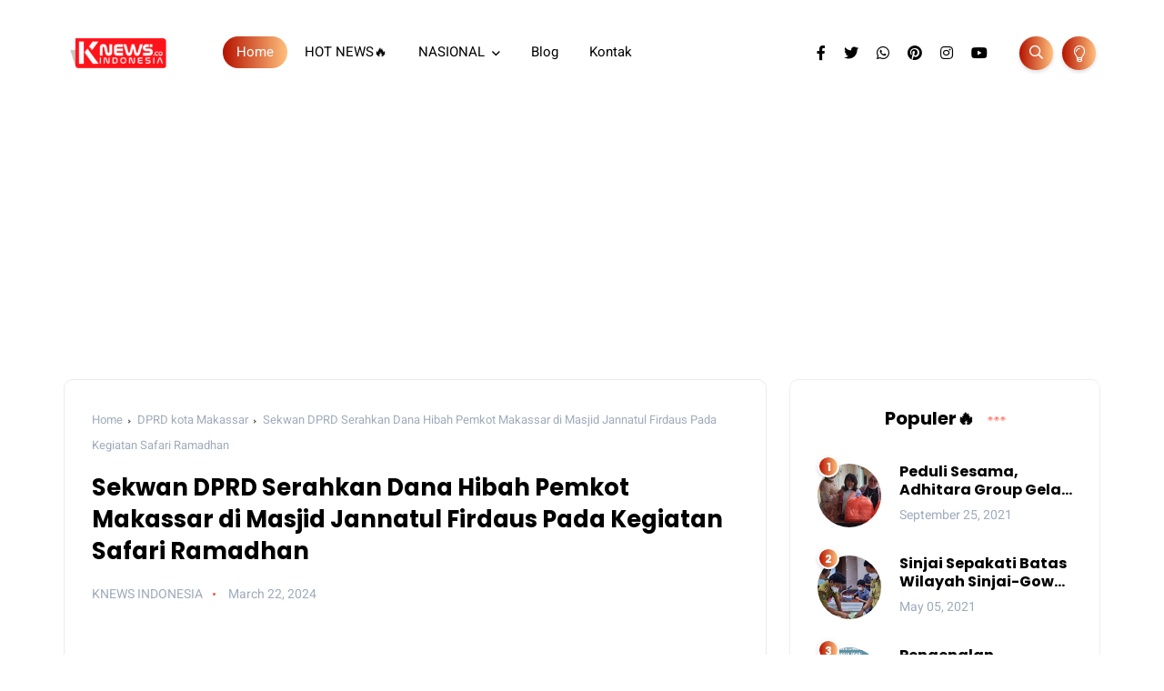

--- FILE ---
content_type: text/html; charset=utf-8
request_url: https://www.google.com/recaptcha/api2/aframe
body_size: 268
content:
<!DOCTYPE HTML><html><head><meta http-equiv="content-type" content="text/html; charset=UTF-8"></head><body><script nonce="BeXsg7BlDmbn6ZeUV-Fkyw">/** Anti-fraud and anti-abuse applications only. See google.com/recaptcha */ try{var clients={'sodar':'https://pagead2.googlesyndication.com/pagead/sodar?'};window.addEventListener("message",function(a){try{if(a.source===window.parent){var b=JSON.parse(a.data);var c=clients[b['id']];if(c){var d=document.createElement('img');d.src=c+b['params']+'&rc='+(localStorage.getItem("rc::a")?sessionStorage.getItem("rc::b"):"");window.document.body.appendChild(d);sessionStorage.setItem("rc::e",parseInt(sessionStorage.getItem("rc::e")||0)+1);localStorage.setItem("rc::h",'1769020540365');}}}catch(b){}});window.parent.postMessage("_grecaptcha_ready", "*");}catch(b){}</script></body></html>

--- FILE ---
content_type: text/javascript; charset=UTF-8
request_url: https://www.knews.co.id/feeds/posts/default/-/DPRD%20kota%20Makassar?alt=json-in-script&callback=relpostimgcuplik&max-results=10
body_size: 19200
content:
// API callback
relpostimgcuplik({"version":"1.0","encoding":"UTF-8","feed":{"xmlns":"http://www.w3.org/2005/Atom","xmlns$openSearch":"http://a9.com/-/spec/opensearchrss/1.0/","xmlns$blogger":"http://schemas.google.com/blogger/2008","xmlns$georss":"http://www.georss.org/georss","xmlns$gd":"http://schemas.google.com/g/2005","xmlns$thr":"http://purl.org/syndication/thread/1.0","id":{"$t":"tag:blogger.com,1999:blog-7702297184844981463"},"updated":{"$t":"2026-01-04T09:05:58.653+08:00"},"category":[{"term":"news"},{"term":"DPRD kota Makassar"},{"term":"nasional"},{"term":"politik"},{"term":"berita sinjai"},{"term":"DPU Makassar"},{"term":"Opini"},{"term":"Bola"},{"term":"Berita DPU"},{"term":"pendidikan"},{"term":"olahraga"},{"term":"pemerintah"},{"term":"sport"},{"term":"pemerintahan"},{"term":"kemenag"},{"term":"kesehatan"},{"term":"hukum"},{"term":"pemuda"},{"term":"DPR RI"},{"term":"ekonomi"},{"term":"teknologi"},{"term":"Mahasiswa"},{"term":"AMEC Cup 2024"},{"term":"regional"},{"term":"pilkada 2024"},{"term":"infotainment"},{"term":"Pemkot Makassar"},{"term":"Desa Turungan Baji"},{"term":"kabinet merah putih"},{"term":"Komdigi"},{"term":"Kampus"},{"term":"prabowo"},{"term":"Kementan"},{"term":"Kriminal"},{"term":"TNI"},{"term":"KPK"},{"term":"Kemenkum"},{"term":"Pemkot"},{"term":"puisi"},{"term":"BRI Liga 1"},{"term":"makassar"},{"term":"Liga Champions"},{"term":"pln sulselrabar"},{"term":"sosial"},{"term":"Rudianto Lallo"},{"term":"Setwan DPRD Kota Makassar"},{"term":"Bone"},{"term":"Peristiwa"},{"term":"OJK"},{"term":"Social"},{"term":"Sejarah"},{"term":"biografi"},{"term":"trending"},{"term":"BPK"},{"term":"HIMAS"},{"term":"Kemnaker"},{"term":"MMA"},{"term":"MPR RI"},{"term":"Sekwan DPRD Kota Makassar"},{"term":"Sinjai"},{"term":"UINAM"},{"term":"covid19"},{"term":"gowa"},{"term":"news Pendidikan"},{"term":"DKI Jakarta"},{"term":"Danny Pomanto"},{"term":"Dinas Kesehatan"},{"term":"Education"},{"term":"ITEKES"},{"term":"KONI"},{"term":"MK RI"},{"term":"Pemprov Sulsel"},{"term":"Polda Sulsel"},{"term":"Sartijab"},{"term":"kemhan"},{"term":"parepare"},{"term":"pinrang"},{"term":"reses"},{"term":"wajo"},{"term":"Artis"},{"term":"BLT"},{"term":"BLT Dana Desa"},{"term":"BPP HIPMI"},{"term":"Bantuan"},{"term":"Bawaslu"},{"term":"Beasiswa"},{"term":"Bhabinkamtibmas"},{"term":"Bro Rivai"},{"term":"Bukber"},{"term":"Bupati Bone"},{"term":"Burhan SJ"},{"term":"DEMA FDK"},{"term":"DPRD Kota Makassar Rudianto Lallo"},{"term":"Elon Musk"},{"term":"FDK"},{"term":"FDK UINAM"},{"term":"FRAKSI"},{"term":"Firli"},{"term":"Gubernur Sulsel"},{"term":"HMJ Teknik PWK"},{"term":"HPMM"},{"term":"Halal Bihalal"},{"term":"IMB"},{"term":"IYG"},{"term":"Indomode"},{"term":"KDRT"},{"term":"KMBPL"},{"term":"KPU"},{"term":"Kabupaten Pangkep"},{"term":"Karang Taruna Julu Siri'"},{"term":"Keagamaan"},{"term":"Kebersihan"},{"term":"Kejaksaan Negeri Makassar"},{"term":"Kerja Bakti"},{"term":"Komunitas Kena Apa Ko Lari"},{"term":"Koramil 1442 02"},{"term":"LDRH UIN Alauddin Makassar"},{"term":"Masamba"},{"term":"Mesjid"},{"term":"Oknum"},{"term":"PD Parkir Makassar"},{"term":"PDAM Makassar"},{"term":"PLN"},{"term":"PLN Icon Plus"},{"term":"PMII"},{"term":"PP KKT Jeneponto"},{"term":"PPI Sulsel"},{"term":"PT. Mangathara Media Indonesia"},{"term":"PTSP"},{"term":"Pangdam XIV Hasanuddin"},{"term":"Panglima TNI"},{"term":"Panwaslu Kecamatan"},{"term":"Peduli Sosial Bukber"},{"term":"Pelajar"},{"term":"Pelecehan Profesi"},{"term":"Pelecehan Seksual"},{"term":"Pemilu"},{"term":"Pemilu 2024"},{"term":"Perayaan Hari Raya Idul Adha"},{"term":"Perayaan Idul Adha"},{"term":"Pilkades"},{"term":"RS Siloam"},{"term":"Sabri"},{"term":"Sekolah Aktivis"},{"term":"Seminar"},{"term":"Si Sipa"},{"term":"Silaturahmi"},{"term":"Sulbar"},{"term":"TNI AL"},{"term":"Tesla"},{"term":"The Macz Man Zona Sinjai"},{"term":"Turungan Baji"},{"term":"UIN Alauddin Makassar"},{"term":"UIT"},{"term":"Wabup Enrekang"},{"term":"Wali Kota"},{"term":"Wawali"},{"term":"amec"},{"term":"bantaeng"},{"term":"berita polres sinjai"},{"term":"berita unm"},{"term":"bulukumba"},{"term":"covid"},{"term":"fmdki"},{"term":"hiburan"},{"term":"hikma"},{"term":"hippmas"},{"term":"history"},{"term":"iduladha"},{"term":"indonesianyouthgeneration"},{"term":"komunitas"},{"term":"lingkungan"},{"term":"makassar recover"},{"term":"mardiono"},{"term":"news DPU Makassar"},{"term":"polman"},{"term":"ramadhan"},{"term":"rutan"},{"term":"sidrap"},{"term":"soppeng"},{"term":"tekpala umi"},{"term":"ujaran"}],"title":{"type":"text","$t":"KNEWS.CO.ID"},"subtitle":{"type":"html","$t":""},"link":[{"rel":"http://schemas.google.com/g/2005#feed","type":"application/atom+xml","href":"https:\/\/www.knews.co.id\/feeds\/posts\/default"},{"rel":"self","type":"application/atom+xml","href":"https:\/\/www.blogger.com\/feeds\/7702297184844981463\/posts\/default\/-\/DPRD+kota+Makassar?alt=json-in-script\u0026max-results=10"},{"rel":"alternate","type":"text/html","href":"https:\/\/www.knews.co.id\/search\/label\/DPRD%20kota%20Makassar"},{"rel":"hub","href":"http://pubsubhubbub.appspot.com/"},{"rel":"next","type":"application/atom+xml","href":"https:\/\/www.blogger.com\/feeds\/7702297184844981463\/posts\/default\/-\/DPRD+kota+Makassar\/-\/DPRD+kota+Makassar?alt=json-in-script\u0026start-index=11\u0026max-results=10"}],"author":[{"name":{"$t":"Unknown"},"email":{"$t":"noreply@blogger.com"},"gd$image":{"rel":"http://schemas.google.com/g/2005#thumbnail","width":"16","height":"16","src":"https:\/\/img1.blogblog.com\/img\/b16-rounded.gif"}}],"generator":{"version":"7.00","uri":"http://www.blogger.com","$t":"Blogger"},"openSearch$totalResults":{"$t":"775"},"openSearch$startIndex":{"$t":"1"},"openSearch$itemsPerPage":{"$t":"10"},"entry":[{"id":{"$t":"tag:blogger.com,1999:blog-7702297184844981463.post-1699056878889431697"},"published":{"$t":"2025-07-06T20:42:00.000+08:00"},"updated":{"$t":"2025-07-06T20:42:02.972+08:00"},"category":[{"scheme":"http://www.blogger.com/atom/ns#","term":"DPRD kota Makassar"},{"scheme":"http://www.blogger.com/atom/ns#","term":"news"}],"title":{"type":"text","$t":"Dinas Sosial Makassar Paparkan Akuntabilitas Anggaran 2024"},"content":{"type":"html","$t":"\u003Cp\u003E\u003Cspan style=\"font-family: inherit;\"\u003E\u0026nbsp;\u003C\/span\u003E\u003C\/p\u003E\u003Ctable align=\"center\" cellpadding=\"0\" cellspacing=\"0\" class=\"tr-caption-container\" style=\"margin-left: auto; margin-right: auto;\"\u003E\u003Ctbody\u003E\u003Ctr\u003E\u003Ctd style=\"text-align: center;\"\u003E\u003Ca href=\"https:\/\/blogger.googleusercontent.com\/img\/b\/R29vZ2xl\/AVvXsEg8DWDgc0F1G0b2i4EQWW-IqkMaaxYgw2ZQq9Yl8-RjNQYPVGYhZ0i7nxIp6wjCu57MoojAZ5nAmk8C7LNFs0_YU0h9agTbAtqcs2_mgZPnNFEWqcF5WkB3xgPy0b6714W-f7f-oJNPV0fob5L0Z1qXdBNbSMsDfv97Goy6KL_yNbAG0jylx7eVt-_gzNU\/s1600\/5d5446be-05f6-4fe7-9aa2-96e60558080d.jpeg\" style=\"margin-left: auto; margin-right: auto;\"\u003E\u003Cspan style=\"font-family: inherit;\"\u003E\u003Cimg border=\"0\" data-original-height=\"899\" data-original-width=\"1600\" height=\"360\" src=\"https:\/\/blogger.googleusercontent.com\/img\/b\/R29vZ2xl\/AVvXsEg8DWDgc0F1G0b2i4EQWW-IqkMaaxYgw2ZQq9Yl8-RjNQYPVGYhZ0i7nxIp6wjCu57MoojAZ5nAmk8C7LNFs0_YU0h9agTbAtqcs2_mgZPnNFEWqcF5WkB3xgPy0b6714W-f7f-oJNPV0fob5L0Z1qXdBNbSMsDfv97Goy6KL_yNbAG0jylx7eVt-_gzNU\/w640-h360\/5d5446be-05f6-4fe7-9aa2-96e60558080d.jpeg\" width=\"640\" \/\u003E\u003C\/span\u003E\u003C\/a\u003E\u003C\/td\u003E\u003C\/tr\u003E\u003Ctr\u003E\u003Ctd class=\"tr-caption\" style=\"text-align: center;\"\u003E\u003Cspan style=\"font-family: inherit; text-align: left;\"\u003EDalam laporannya, Kepala Dinsos Andi Bukti Djufrie menyampaikan realisasi keuangan sebesar 86,8% dari pagu anggaran setelah perubahan\u003C\/span\u003E\u003C\/td\u003E\u003C\/tr\u003E\u003C\/tbody\u003E\u003C\/table\u003E\u003Cp\u003E\u003Cspan style=\"font-family: inherit;\"\u003E\u003Cb\u003E\u003Ca href=\"http:\/\/KNEWS.CO.ID\"\u003EKNEWS.CO.ID\u003C\/a\u003E\u003C\/b\u003E, Makassar – Badan Anggaran (Banggar) DPRD Kota Makassar pada Sabtu sore, 5 Juli 2025, menggelar rapat lanjutan untuk meninjau Rancangan Peraturan Daerah (Ranperda) tentang Pertanggungjawaban Pelaksanaan APBD Tahun Anggaran 2024. Agenda utama dalam pertemuan yang berlangsung di Ruang Rapat Banggar DPRD Kota Makassar ini adalah pemaparan realisasi anggaran Dinas Sosial (Dinsos) Kota Makassar, yang dihadiri langsung oleh Kepala Dinsos, Andi Bukti Djufrie, beserta jajaran.\u003C\/span\u003E\u003C\/p\u003E\u003Cp\u003E\u003Cspan style=\"font-family: inherit;\"\u003EDalam laporannya, Kepala Dinsos Andi Bukti Djufrie menyampaikan realisasi keuangan sebesar 86,8% dari pagu anggaran setelah perubahan, senilai Rp 20.413.943.112,- untuk tahun 2024, dengan realisasi fisik mencapai 97,24%. Meskipun capaian ini menunjukkan kinerja yang tinggi, Banggar menyoroti adanya selisih nominal pada belanja pegawai yang memerlukan klarifikasi lebih lanjut. Selain itu, Dinsos juga mencatat kendala dalam penarikan dua unit mobil yang belum dikembalikan oleh pihak konsultan sejak 2019, dengan target penyelesaian pada Juli 2025.\u003C\/span\u003E\u003C\/p\u003E\u003Cp\u003E\u003Cb\u003E\u003Cspan style=\"font-family: inherit;\"\u003ESorotan Banggar dan Respon Dinsos\u003C\/span\u003E\u003C\/b\u003E\u003C\/p\u003E\u003Cp\u003E\u003Cspan style=\"font-family: inherit;\"\u003EAnggota Banggar, Hj. Apiaty K. Amin Syam, menyuarakan keprihatinan terkait masih banyaknya keluhan masyarakat mengenai cakupan BPJS Kesehatan Penerima Bantuan Iuran (PBPU) Pemkot Makassar dan pentingnya validasi data masyarakat miskin. Menanggapi hal ini, Andi Bukti Djufrie menjelaskan bahwa pengelolaan BPJS Kesehatan PBPU berada di bawah kewenangan Dinas Kesehatan, sedangkan validasi data dan penyaluran bantuan (KIS, DTKS) adalah otoritas Kementerian Sosial RI.\u003C\/span\u003E\u003C\/p\u003E\u003Cp\u003E\u003Cspan style=\"font-family: inherit;\"\u003EKetua Banggar, Andi Suharmika, juga mempertanyakan efektivitas Tim Reaksi Cepat \"Pemburu Kupu-kupu Malam\". Kepala Dinsos menegaskan bahwa tugas utama Dinsos adalah pembinaan, sementara fungsi penjangkauan atau penangkapan di lapangan merupakan wewenang Satuan Polisi Pamong Praja (Satpol PP). Dinsos siap menerima dan melakukan pembinaan terhadap individu yang dijangkau Satpol PP.\u003C\/span\u003E\u003C\/p\u003E\u003Cp\u003E\u003Cb\u003E\u003Cspan style=\"font-family: inherit;\"\u003EInovasi dan Aspirasi Anggaran\u003C\/span\u003E\u003C\/b\u003E\u003C\/p\u003E\u003Cp\u003E\u003Cspan style=\"font-family: inherit;\"\u003EDinas Sosial memaparkan dua inovasi strategis:\u003C\/span\u003E\u003C\/p\u003E\u003Cp\u003E\u003Cspan style=\"font-family: inherit;\"\u003EPenempatan Posko di Sembilan Titik Rawan: Berfokus pada edukasi dan sosialisasi persuasif.\u003C\/span\u003E\u003C\/p\u003E\u003Cp\u003E\u003Cspan style=\"font-family: inherit;\"\u003EPenjangkauan Malam Hari: Berhasil menjangkau sekitar 20 individu untuk pembinaan.\u003C\/span\u003E\u003C\/p\u003E\u003Cp\u003E\u003Cspan style=\"font-family: inherit;\"\u003EDinsos juga mengusulkan pengembangan Lingkungan Pondok Sosial (Liposos) di Barombong sebagai fasilitas penampungan yang lebih komprehensif, termasuk perpanjangan masa pembinaan dari 7-10 hari menjadi 1-3 bulan untuk peningkatan keterampilan dan kemandirian. Permohonan penambahan anggaran makan minum di Liposos juga disampaikan.\u003C\/span\u003E\u003C\/p\u003E\u003Cp\u003E\u003Cspan style=\"font-family: inherit;\"\u003EUntuk mendekatkan pelayanan, mulai Senin, 7 Juli 2025, pengurusan KIS dan DTKS akan dialihkan ke masing-masing kecamatan, didukung penempatan operator dan peralatan.\u003C\/span\u003E\u003C\/p\u003E\u003Cp\u003E\u003Cspan style=\"font-family: inherit;\"\u003EDi akhir rapat, Banggar mengapresiasi inovasi Dinsos dan menyarankan publikasi luas informasi penjangkauan gratis. Kepala Dinsos juga memohon perhatian terhadap kondisi kantor Dinsos yang dinilai belum representatif, agar menjadi catatan penting dalam pembahasan anggaran perubahan.\u003C\/span\u003E\u003C\/p\u003E\u003Cp\u003E\u003Cspan style=\"font-family: inherit;\"\u003ERapat ditutup pukul 17:40 WITA. Pimpinan Rapat mencatat bahwa seluruh kebutuhan Dinsos untuk perubahan anggaran akan dibahas lebih lanjut dengan Tim Anggaran Pemerintah Daerah (TAPD) Pemerintah Kota Makassar.\u003C\/span\u003E\u003C\/p\u003E"},"link":[{"rel":"replies","type":"application/atom+xml","href":"https:\/\/www.knews.co.id\/feeds\/1699056878889431697\/comments\/default","title":"Post Comments"},{"rel":"replies","type":"text/html","href":"https:\/\/www.knews.co.id\/2025\/07\/dinas-sosial-makassar-paparkan.html#comment-form","title":"0 Comments"},{"rel":"edit","type":"application/atom+xml","href":"https:\/\/www.blogger.com\/feeds\/7702297184844981463\/posts\/default\/1699056878889431697"},{"rel":"self","type":"application/atom+xml","href":"https:\/\/www.blogger.com\/feeds\/7702297184844981463\/posts\/default\/1699056878889431697"},{"rel":"alternate","type":"text/html","href":"https:\/\/www.knews.co.id\/2025\/07\/dinas-sosial-makassar-paparkan.html","title":"Dinas Sosial Makassar Paparkan Akuntabilitas Anggaran 2024"}],"author":[{"name":{"$t":"Unknown"},"email":{"$t":"noreply@blogger.com"},"gd$image":{"rel":"http://schemas.google.com/g/2005#thumbnail","width":"16","height":"16","src":"https:\/\/img1.blogblog.com\/img\/b16-rounded.gif"}}],"media$thumbnail":{"xmlns$media":"http://search.yahoo.com/mrss/","url":"https:\/\/blogger.googleusercontent.com\/img\/b\/R29vZ2xl\/AVvXsEg8DWDgc0F1G0b2i4EQWW-IqkMaaxYgw2ZQq9Yl8-RjNQYPVGYhZ0i7nxIp6wjCu57MoojAZ5nAmk8C7LNFs0_YU0h9agTbAtqcs2_mgZPnNFEWqcF5WkB3xgPy0b6714W-f7f-oJNPV0fob5L0Z1qXdBNbSMsDfv97Goy6KL_yNbAG0jylx7eVt-_gzNU\/s72-w640-h360-c\/5d5446be-05f6-4fe7-9aa2-96e60558080d.jpeg","height":"72","width":"72"},"thr$total":{"$t":"0"}},{"id":{"$t":"tag:blogger.com,1999:blog-7702297184844981463.post-2482466250334727469"},"published":{"$t":"2025-04-10T19:12:00.003+08:00"},"updated":{"$t":"2025-04-12T19:14:54.955+08:00"},"category":[{"scheme":"http://www.blogger.com/atom/ns#","term":"DPRD kota Makassar"},{"scheme":"http://www.blogger.com/atom/ns#","term":"news"}],"title":{"type":"text","$t":"Rezki Gelar Reses Kedua, Fokus Perbaikan Drainase"},"content":{"type":"html","$t":"\u003Cp\u003E\u003Cspan style=\"font-family: inherit;\"\u003E\u0026nbsp;\u003C\/span\u003E\u003Ctable align=\"center\" cellpadding=\"0\" cellspacing=\"0\" class=\"tr-caption-container\" style=\"margin-left: auto; margin-right: auto;\"\u003E\u003Ctbody\u003E\u003Ctr\u003E\u003Ctd style=\"text-align: center;\"\u003E\u003Ca href=\"https:\/\/blogger.googleusercontent.com\/img\/b\/R29vZ2xl\/AVvXsEj32U-5TPLPNpNGpvCcEw7rEQ7K73jAd4zPum3_T0NLOqA7QiNudQX58GPmuZSOxkjMFlPlBDUO31MuUDWlUfEnQhNym4rOm0Xy9_W9yM4BU_qjjmqVSmWqNKJUH76J1LNp7J5pZmjE0JbkbWMqKfLqtDG3AWi1v7dK-Ngn_-HP_BD_hhxJX2lXdH_tB8k\/s640\/IMG_2123.jpeg\" imageanchor=\"1\" style=\"margin-left: auto; margin-right: auto;\"\u003E\u003Cspan style=\"font-family: inherit;\"\u003E\u003Cimg border=\"0\" data-original-height=\"360\" data-original-width=\"640\" height=\"360\" src=\"https:\/\/blogger.googleusercontent.com\/img\/b\/R29vZ2xl\/AVvXsEj32U-5TPLPNpNGpvCcEw7rEQ7K73jAd4zPum3_T0NLOqA7QiNudQX58GPmuZSOxkjMFlPlBDUO31MuUDWlUfEnQhNym4rOm0Xy9_W9yM4BU_qjjmqVSmWqNKJUH76J1LNp7J5pZmjE0JbkbWMqKfLqtDG3AWi1v7dK-Ngn_-HP_BD_hhxJX2lXdH_tB8k\/w640-h360\/IMG_2123.jpeg\" width=\"640\" \/\u003E\u003C\/span\u003E\u003C\/a\u003E\u003C\/td\u003E\u003C\/tr\u003E\u003Ctr\u003E\u003Ctd class=\"tr-caption\" style=\"text-align: center;\"\u003E\u003Cspan style=\"font-family: inherit;\"\u003E\u003Cstrong style=\"text-align: left;\"\u003EAnggota DPRD Kota Makassar\u003C\/strong\u003E\u003Cspan style=\"text-align: left;\"\u003E,\u0026nbsp;\u003C\/span\u003E\u003Cstrong style=\"text-align: left;\"\u003ERezki\u003C\/strong\u003E\u003Cspan style=\"text-align: left;\"\u003E, mengawali reses kedua masa persidangan kedua tahun 2024\/2025 di\u0026nbsp;\u003C\/span\u003E\u003Cstrong style=\"text-align: left;\"\u003EJalan RSI Faisal XI\u003C\/strong\u003E\u003Cspan style=\"text-align: left;\"\u003E,\u0026nbsp;\u003C\/span\u003E\u003Cstrong style=\"text-align: left;\"\u003EKelurahan Banta-bantaeng\u003C\/strong\u003E\u003Cspan style=\"text-align: left;\"\u003E, Kecamatan\u0026nbsp;\u003C\/span\u003E\u003Cstrong style=\"text-align: left;\"\u003ERappocini\u003C\/strong\u003E\u003Cspan style=\"text-align: left;\"\u003E, pada Senin (10\/3\/2025).\u0026nbsp;\u003C\/span\u003E\u003C\/span\u003E\u003C\/td\u003E\u003C\/tr\u003E\u003C\/tbody\u003E\u003C\/table\u003E\u003C\/p\u003E\u003Cp\u003E\u003Cspan style=\"font-family: inherit;\"\u003E\u003Cstrong\u003EKNEWS.CO.ID, Makassar\u003C\/strong\u003E – \u003Cstrong\u003EAnggota DPRD Kota Makassar\u003C\/strong\u003E, \u003Cstrong\u003ERezki\u003C\/strong\u003E, mengawali reses kedua masa persidangan kedua tahun 2024\/2025 di \u003Cstrong\u003EJalan RSI Faisal XI\u003C\/strong\u003E, \u003Cstrong\u003EKelurahan Banta-bantaeng\u003C\/strong\u003E, Kecamatan \u003Cstrong\u003ERappocini\u003C\/strong\u003E, pada Senin (10\/3\/2025). Kegiatan ini merupakan kesempatan bagi legislator dari \u003Cstrong\u003EFraksi Demokrat\u003C\/strong\u003E untuk bertemu dengan konstituennya dan mendengarkan langsung berbagai aspirasi yang dihadapi warga setempat.\u003C\/span\u003E\u003C\/p\u003E\n\u003Cp\u003E\u003Cspan style=\"font-family: inherit;\"\u003EDalam reses kali ini, turut hadir \u003Cstrong\u003ELurah Banta-bantaeng\u003C\/strong\u003E \u003Cstrong\u003EAdy Mulyadi Jacub\u003C\/strong\u003E, Babinkamtibmas, Babinsa, serta sejumlah tokoh masyarakat. Para warga mengungkapkan keluhan mereka terkait masalah yang sudah lama mengganggu kehidupan mereka, terutama terkait dengan \u003Cstrong\u003Edrainase\u003C\/strong\u003E yang menyebabkan \u003Cstrong\u003Ebanjir\u003C\/strong\u003E di wilayah \u003Cstrong\u003EBanta-bantaeng\u003C\/strong\u003E, khususnya di sekitar \u003Cstrong\u003EJalan RSI Faisal\u003C\/strong\u003E.\u003C\/span\u003E\u003C\/p\u003E\n\u003Cp\u003E\u003Cspan style=\"font-family: inherit;\"\u003EKetua RW 002, \u003Cstrong\u003EAbubakar Ollong\u003C\/strong\u003E, menyampaikan bahwa \u003Cstrong\u003Ebanjir\u003C\/strong\u003E yang terjadi di \u003Cstrong\u003EJalan AP Pettarani\u003C\/strong\u003E sering merembes ke \u003Cstrong\u003EJalan RSI Faisal\u003C\/strong\u003E. Drainase yang sering buntu akibat sedimentasi dan aliran air yang deras menjadi penyebab utama. \"Memang di sini banyak keluhan terkait \u003Cstrong\u003Edrainase\u003C\/strong\u003E. Banjir sering datang dari Pettarani yang sering banjir di sana,\" kata Rezki menanggapi keluhan warga.\u003C\/span\u003E\u003C\/p\u003E\n\u003Cp\u003E\u003Cspan style=\"font-family: inherit;\"\u003ERezki, yang juga merupakan anggota \u003Cstrong\u003EKomisi B Bidang Perekonomian dan Keuangan DPRD Makassar\u003C\/strong\u003E, menegaskan bahwa masalah \u003Cstrong\u003Edrainase\u003C\/strong\u003E akan segera diperbaiki. Ia menyebutkan bahwa tingginya jalanan di wilayah tersebut turut memperburuk masalah, karena drainase yang ada belum memadai. \"Kalau jalanan tinggi, rumahnya jadi rendah. Itu yang bikin banjir juga. Kami akan bongkar ulang \u003Cstrong\u003Edrainase\u003C\/strong\u003E ini agar lebih rata dengan jalanan,\" ujarnya.\u003C\/span\u003E\u003C\/p\u003E\n\u003Cp\u003E\u003Cspan style=\"font-family: inherit;\"\u003ELebih lanjut, Rezki menjelaskan bahwa perbaikan \u003Cstrong\u003Edrainase\u003C\/strong\u003E yang sudah dijanjikan sejak tahun lalu akan ditindaklanjuti kepada \u003Cstrong\u003ESKPD\u003C\/strong\u003E dan \u003Cstrong\u003ECamat\u003C\/strong\u003E setempat. \"Biasanya, kalau sudah masuk perencanaan, tinggal direalisasikan. Saya akan sampaikan ke \u003Cstrong\u003EDinas PU\u003C\/strong\u003E untuk segera ditindaklanjuti,\" tambahnya.\u003C\/span\u003E\u003C\/p\u003E\n\u003Cp\u003E\u003Cspan style=\"font-family: inherit;\"\u003ERezki mengakhiri reses dengan mengucapkan terima kasih kepada warga yang telah hadir dan aktif menyampaikan aspirasi mereka. \"Terima kasih kepada semua yang sudah hadir. Ini adalah agenda reses perdana saya dan saya berharap \u003Cstrong\u003Edrainase\u003C\/strong\u003E ini segera menjadi perhatian utama,\" tutupnya.\u003C\/span\u003E\u003C\/p\u003E\n\u003Cp\u003E\u003Cspan style=\"font-family: inherit;\"\u003E\u003Cstrong\u003ELurah Banta-bantaeng\u003C\/strong\u003E \u003Cstrong\u003EAdy Mulyadi Jacub\u003C\/strong\u003E juga mengapresiasi kehadiran Rezki dan berharap permasalahan \u003Cstrong\u003Ebanjir\u003C\/strong\u003E segera ditindaklanjuti. \"Banjir di sini sudah semakin parah, bahkan sampai masuk ke rumah sakit Faisal tahun lalu. Kami berharap \u003Cstrong\u003Ebu dewan\u003C\/strong\u003E bisa segera menindaklanjuti masalah ini,\" ujar Ady.\u003C\/span\u003E\u003C\/p\u003E"},"link":[{"rel":"replies","type":"application/atom+xml","href":"https:\/\/www.knews.co.id\/feeds\/2482466250334727469\/comments\/default","title":"Post Comments"},{"rel":"replies","type":"text/html","href":"https:\/\/www.knews.co.id\/2025\/04\/rezki-gelar-reses-kedua-fokus-perbaikan.html#comment-form","title":"0 Comments"},{"rel":"edit","type":"application/atom+xml","href":"https:\/\/www.blogger.com\/feeds\/7702297184844981463\/posts\/default\/2482466250334727469"},{"rel":"self","type":"application/atom+xml","href":"https:\/\/www.blogger.com\/feeds\/7702297184844981463\/posts\/default\/2482466250334727469"},{"rel":"alternate","type":"text/html","href":"https:\/\/www.knews.co.id\/2025\/04\/rezki-gelar-reses-kedua-fokus-perbaikan.html","title":"Rezki Gelar Reses Kedua, Fokus Perbaikan Drainase"}],"author":[{"name":{"$t":"Unknown"},"email":{"$t":"noreply@blogger.com"},"gd$image":{"rel":"http://schemas.google.com/g/2005#thumbnail","width":"16","height":"16","src":"https:\/\/img1.blogblog.com\/img\/b16-rounded.gif"}}],"media$thumbnail":{"xmlns$media":"http://search.yahoo.com/mrss/","url":"https:\/\/blogger.googleusercontent.com\/img\/b\/R29vZ2xl\/AVvXsEj32U-5TPLPNpNGpvCcEw7rEQ7K73jAd4zPum3_T0NLOqA7QiNudQX58GPmuZSOxkjMFlPlBDUO31MuUDWlUfEnQhNym4rOm0Xy9_W9yM4BU_qjjmqVSmWqNKJUH76J1LNp7J5pZmjE0JbkbWMqKfLqtDG3AWi1v7dK-Ngn_-HP_BD_hhxJX2lXdH_tB8k\/s72-w640-h360-c\/IMG_2123.jpeg","height":"72","width":"72"},"thr$total":{"$t":"0"}},{"id":{"$t":"tag:blogger.com,1999:blog-7702297184844981463.post-8003134810739146996"},"published":{"$t":"2025-03-27T17:56:00.001+08:00"},"updated":{"$t":"2025-03-27T17:56:04.963+08:00"},"category":[{"scheme":"http://www.blogger.com/atom/ns#","term":"DPRD kota Makassar"},{"scheme":"http://www.blogger.com/atom/ns#","term":"news"}],"title":{"type":"text","$t":"DPC Gerindra Makassar Gelar Buka Puasa Bersama di Grand Asia"},"content":{"type":"html","$t":"\u003Cp\u003E\u003Cspan style=\"font-family: inherit;\"\u003E\u003Cbr \/\u003E\u003C\/span\u003E\u003C\/p\u003E\u003Ctable align=\"center\" cellpadding=\"0\" cellspacing=\"0\" class=\"tr-caption-container\" style=\"margin-left: auto; margin-right: auto;\"\u003E\u003Ctbody\u003E\u003Ctr\u003E\u003Ctd style=\"text-align: center;\"\u003E\u003Ca href=\"https:\/\/blogger.googleusercontent.com\/img\/b\/R29vZ2xl\/AVvXsEhCxQ93QiiYtM0LHumJSwbqnQMIHO4Ukeype49wQuLwNDskvsInb9Qo_AU8sBh7GQGDnlQkTfIja6nlUIbWdEyF176TxvJJzbUbQEJmyPUMjCYdrsABQyOdu8-OygwLNL9bzb6RH3C3prKe5-cxGF5uLwKQdMsR-jPn9HpML_kaeO2b1oz9jShyfrQkpfU\/s1599\/f5f6ef16-beb4-4955-a906-ef62f4ff2dee.jpeg\" imageanchor=\"1\" style=\"margin-left: auto; margin-right: auto;\"\u003E\u003Cspan style=\"font-family: inherit;\"\u003E\u003Cimg border=\"0\" data-original-height=\"1066\" data-original-width=\"1599\" height=\"426\" src=\"https:\/\/blogger.googleusercontent.com\/img\/b\/R29vZ2xl\/AVvXsEhCxQ93QiiYtM0LHumJSwbqnQMIHO4Ukeype49wQuLwNDskvsInb9Qo_AU8sBh7GQGDnlQkTfIja6nlUIbWdEyF176TxvJJzbUbQEJmyPUMjCYdrsABQyOdu8-OygwLNL9bzb6RH3C3prKe5-cxGF5uLwKQdMsR-jPn9HpML_kaeO2b1oz9jShyfrQkpfU\/w640-h426\/f5f6ef16-beb4-4955-a906-ef62f4ff2dee.jpeg\" width=\"640\" \/\u003E\u003C\/span\u003E\u003C\/a\u003E\u003C\/td\u003E\u003C\/tr\u003E\u003Ctr\u003E\u003Ctd class=\"tr-caption\" style=\"text-align: center;\"\u003E\u003Cspan style=\"font-family: inherit;\"\u003E\u003Cspan class=\"s1\" style=\"-webkit-text-size-adjust: auto; font-weight: bold; text-align: left;\"\u003EDewan Pimpinan Cabang (DPC) Partai Gerindra Kota Makassar\u003C\/span\u003E\u003Cspan class=\"s2\" style=\"-webkit-text-size-adjust: auto; text-align: left;\"\u003Emenggelar acara\u0026nbsp;\u003C\/span\u003E\u003Cspan class=\"s1\" style=\"-webkit-text-size-adjust: auto; font-weight: bold; text-align: left;\"\u003Esilaturahmi dan buka puasa bersama\u003C\/span\u003E\u003Cspan class=\"s2\" style=\"-webkit-text-size-adjust: auto; text-align: left;\"\u003E\u0026nbsp;di\u0026nbsp;\u003C\/span\u003E\u003Cspan class=\"s1\" style=\"-webkit-text-size-adjust: auto; font-weight: bold; text-align: left;\"\u003EHotel Grand Asia\u003C\/span\u003E\u003Cspan class=\"s2\" style=\"-webkit-text-size-adjust: auto; text-align: left;\"\u003E, Jalan Boulevard, Rabu (26\/3).\u0026nbsp;\u003C\/span\u003E\u003C\/span\u003E\u003C\/td\u003E\u003C\/tr\u003E\u003C\/tbody\u003E\u003C\/table\u003E\u003Cspan style=\"font-family: inherit;\"\u003E\u003Cbr \/\u003E\u003C\/span\u003E\u003Cp class=\"p1\" style=\"-webkit-text-size-adjust: auto; font-feature-settings: normal; font-kerning: auto; font-optical-sizing: auto; font-size-adjust: none; font-stretch: normal; font-variant-alternates: normal; font-variant-east-asian: normal; font-variant-ligatures: normal; font-variant-numeric: normal; font-variant-position: normal; font-variation-settings: normal; line-height: normal; margin: 0px;\"\u003E\u003Cspan style=\"font-family: inherit;\"\u003E\u003Cspan class=\"s1\" style=\"font-weight: bold;\"\u003E\u003Ca href=\"http:\/\/KNEWS.CO.ID\"\u003EKNEWS.CO.ID\u003C\/a\u003E, \u0026nbsp;MAKASSAR\u0026nbsp;\u003C\/span\u003E\u003Cspan class=\"s2\"\u003E–\u0026nbsp;\u003C\/span\u003E\u003Cspan class=\"s1\" style=\"font-weight: bold;\"\u003EDewan Pimpinan Cabang (DPC) Partai Gerindra Kota Makassar\u003C\/span\u003E\u003Cspan class=\"s2\"\u003Emenggelar acara\u0026nbsp;\u003C\/span\u003E\u003Cspan class=\"s1\" style=\"font-weight: bold;\"\u003Esilaturahmi dan buka puasa bersama\u003C\/span\u003E\u003Cspan class=\"s2\"\u003E\u0026nbsp;di\u0026nbsp;\u003C\/span\u003E\u003Cspan class=\"s1\" style=\"font-weight: bold;\"\u003EHotel Grand Asia\u003C\/span\u003E\u003Cspan class=\"s2\"\u003E, Jalan Boulevard, Rabu (26\/3). Kegiatan ini bertujuan mempererat\u0026nbsp;\u003C\/span\u003E\u003Cspan class=\"s1\" style=\"font-weight: bold;\"\u003Esolidaritas kader\u003C\/span\u003E\u003Cspan class=\"s2\"\u003E\u0026nbsp;serta memperkuat komitmen dalam\u0026nbsp;\u003C\/span\u003E\u003Cspan class=\"s1\" style=\"font-weight: bold;\"\u003Emengawal program pemerintahan Presiden Prabowo Subianto\u003C\/span\u003E\u003Cspan class=\"s2\"\u003E\u0026nbsp;di Kota Makassar.\u003C\/span\u003E\u003C\/span\u003E\u003C\/p\u003E\u003Cp class=\"p2\" style=\"-webkit-text-size-adjust: auto; font-feature-settings: normal; font-kerning: auto; font-optical-sizing: auto; font-size-adjust: none; font-stretch: normal; font-variant-alternates: normal; font-variant-east-asian: normal; font-variant-ligatures: normal; font-variant-numeric: normal; font-variant-position: normal; font-variation-settings: normal; line-height: normal; margin: 0px; min-height: 21px;\"\u003E\u003Cspan style=\"font-family: inherit;\"\u003E\u003Cspan class=\"s2\"\u003E\u003C\/span\u003E\u003Cbr \/\u003E\u003C\/span\u003E\u003C\/p\u003E\u003Cp class=\"p1\" style=\"-webkit-text-size-adjust: auto; font-feature-settings: normal; font-kerning: auto; font-optical-sizing: auto; font-size-adjust: none; font-stretch: normal; font-variant-alternates: normal; font-variant-east-asian: normal; font-variant-ligatures: normal; font-variant-numeric: normal; font-variant-position: normal; font-variation-settings: normal; line-height: normal; margin: 0px;\"\u003E\u003Cspan style=\"font-family: inherit;\"\u003E\u003Cspan class=\"s2\"\u003EKetua\u0026nbsp;\u003C\/span\u003E\u003Cspan class=\"s1\" style=\"font-weight: bold;\"\u003EDPC Partai Gerindra Makassar, Eric Horas\u003C\/span\u003E\u003Cspan class=\"s2\"\u003E, menegaskan bahwa\u0026nbsp;\u003C\/span\u003E\u003Cspan class=\"s1\" style=\"font-weight: bold;\"\u003Eseluruh kader Gerindra siap mendukung dan mengawal program Presiden Prabowo\u003C\/span\u003E\u003Cspan class=\"s2\"\u003E\u0026nbsp;hingga ke pelosok kota. “\u003C\/span\u003E\u003Cspan class=\"s1\" style=\"font-weight: bold;\"\u003ESebagai kader, kami memiliki tanggung jawab untuk memastikan program dari Pak Presiden Prabowo dapat dijalankan dengan baik hingga ke seluruh pelosok Kota Makassar. Kami akan terus mengawal dan mendukung kebijakan beliau demi kemajuan masyarakat\u003C\/span\u003E\u003Cspan class=\"s2\"\u003E,” ujarnya.\u003C\/span\u003E\u003C\/span\u003E\u003C\/p\u003E\u003Cp class=\"p2\" style=\"-webkit-text-size-adjust: auto; font-feature-settings: normal; font-kerning: auto; font-optical-sizing: auto; font-size-adjust: none; font-stretch: normal; font-variant-alternates: normal; font-variant-east-asian: normal; font-variant-ligatures: normal; font-variant-numeric: normal; font-variant-position: normal; font-variation-settings: normal; line-height: normal; margin: 0px; min-height: 21px;\"\u003E\u003Cspan style=\"font-family: inherit;\"\u003E\u003Cspan class=\"s2\"\u003E\u003C\/span\u003E\u003Cbr \/\u003E\u003C\/span\u003E\u003C\/p\u003E\u003Cp class=\"p1\" style=\"-webkit-text-size-adjust: auto; font-feature-settings: normal; font-kerning: auto; font-optical-sizing: auto; font-size-adjust: none; font-stretch: normal; font-variant-alternates: normal; font-variant-east-asian: normal; font-variant-ligatures: normal; font-variant-numeric: normal; font-variant-position: normal; font-variation-settings: normal; line-height: normal; margin: 0px;\"\u003E\u003Cspan style=\"font-family: inherit;\"\u003E\u003Cspan class=\"s2\"\u003EAcara ini turut mengundang\u0026nbsp;\u003C\/span\u003E\u003Cspan class=\"s1\" style=\"font-weight: bold;\"\u003Eanak-anak Panti Asuhan Nurul Taqwa Kecamatan Rappocini\u003C\/span\u003E\u003Cspan class=\"s2\"\u003E\u0026nbsp;sebagai bentuk\u0026nbsp;\u003C\/span\u003E\u003Cspan class=\"s1\" style=\"font-weight: bold;\"\u003Ekepedulian sosial\u003C\/span\u003E\u003Cspan class=\"s2\"\u003E\u0026nbsp;Partai Gerindra. Kehadiran mereka menjadi bagian dari tradisi\u0026nbsp;\u003C\/span\u003E\u003Cspan class=\"s1\" style=\"font-weight: bold;\"\u003EGerindra dalam berbagi di bulan suci Ramadan\u003C\/span\u003E\u003Cspan class=\"s2\"\u003E.\u003C\/span\u003E\u003C\/span\u003E\u003C\/p\u003E\u003Cp class=\"p2\" style=\"-webkit-text-size-adjust: auto; font-feature-settings: normal; font-kerning: auto; font-optical-sizing: auto; font-size-adjust: none; font-stretch: normal; font-variant-alternates: normal; font-variant-east-asian: normal; font-variant-ligatures: normal; font-variant-numeric: normal; font-variant-position: normal; font-variation-settings: normal; line-height: normal; margin: 0px; min-height: 21px;\"\u003E\u003Cspan style=\"font-family: inherit;\"\u003E\u003Cspan class=\"s2\"\u003E\u003C\/span\u003E\u003Cbr \/\u003E\u003C\/span\u003E\u003C\/p\u003E\u003Cp class=\"p1\" style=\"-webkit-text-size-adjust: auto; font-feature-settings: normal; font-kerning: auto; font-optical-sizing: auto; font-size-adjust: none; font-stretch: normal; font-variant-alternates: normal; font-variant-east-asian: normal; font-variant-ligatures: normal; font-variant-numeric: normal; font-variant-position: normal; font-variation-settings: normal; line-height: normal; margin: 0px;\"\u003E\u003Cspan style=\"font-family: inherit;\"\u003E\u003Cspan class=\"s2\"\u003ESelain dihadiri\u0026nbsp;\u003C\/span\u003E\u003Cspan class=\"s1\" style=\"font-weight: bold;\"\u003Ekader dan pengurus Partai Gerindra\u003C\/span\u003E\u003Cspan class=\"s2\"\u003E, acara ini juga diramaikan oleh\u0026nbsp;\u003C\/span\u003E\u003Cspan class=\"s1\" style=\"font-weight: bold;\"\u003Eanggota DPRD Makassar Fraksi Gerindra, struktur kepengurusan dari tingkat kecamatan hingga kelurahan, serta para calon legislatif Gerindra Kota Makassar\u003C\/span\u003E\u003Cspan class=\"s2\"\u003E.\u003C\/span\u003E\u003C\/span\u003E\u003C\/p\u003E\u003Cp class=\"p2\" style=\"-webkit-text-size-adjust: auto; font-feature-settings: normal; font-kerning: auto; font-optical-sizing: auto; font-size-adjust: none; font-stretch: normal; font-variant-alternates: normal; font-variant-east-asian: normal; font-variant-ligatures: normal; font-variant-numeric: normal; font-variant-position: normal; font-variation-settings: normal; line-height: normal; margin: 0px; min-height: 21px;\"\u003E\u003Cspan style=\"font-family: inherit;\"\u003E\u003Cspan class=\"s2\"\u003E\u003C\/span\u003E\u003Cbr \/\u003E\u003C\/span\u003E\u003C\/p\u003E\u003Cp class=\"p1\" style=\"-webkit-text-size-adjust: auto; font-feature-settings: normal; font-kerning: auto; font-optical-sizing: auto; font-size-adjust: none; font-stretch: normal; font-variant-alternates: normal; font-variant-east-asian: normal; font-variant-ligatures: normal; font-variant-numeric: normal; font-variant-position: normal; font-variation-settings: normal; line-height: normal; margin: 0px;\"\u003E\u003Cspan style=\"font-family: inherit;\"\u003E\u003Cspan class=\"s2\"\u003EEric Horas juga menyampaikan bahwa\u0026nbsp;\u003C\/span\u003E\u003Cspan class=\"s1\" style=\"font-weight: bold;\"\u003Esilaturahmi ini bukan sekadar ajang kebersamaan\u003C\/span\u003E\u003Cspan class=\"s2\"\u003E, tetapi juga\u0026nbsp;\u003C\/span\u003E\u003Cspan class=\"s1\" style=\"font-weight: bold;\"\u003Esarana pendidikan politik\u003C\/span\u003E\u003Cspan class=\"s2\"\u003E\u0026nbsp;bagi kader pasca\u0026nbsp;\u003C\/span\u003E\u003Cspan class=\"s1\" style=\"font-weight: bold;\"\u003EPilkada Serentak 2024\u003C\/span\u003E\u003Cspan class=\"s2\"\u003E. “\u003C\/span\u003E\u003Cspan class=\"s1\" style=\"font-weight: bold;\"\u003EKader Gerindra dibekali pemahaman tentang strategi dalam mengawal kebijakan pemerintah, sehingga dapat lebih efektif dalam menjalankan peran politiknya di tengah masyarakat\u003C\/span\u003E\u003Cspan class=\"s2\"\u003E,” ujarnya.\u003C\/span\u003E\u003C\/span\u003E\u003C\/p\u003E\u003Cp class=\"p2\" style=\"-webkit-text-size-adjust: auto; font-feature-settings: normal; font-kerning: auto; font-optical-sizing: auto; font-size-adjust: none; font-stretch: normal; font-variant-alternates: normal; font-variant-east-asian: normal; font-variant-ligatures: normal; font-variant-numeric: normal; font-variant-position: normal; font-variation-settings: normal; line-height: normal; margin: 0px; min-height: 21px;\"\u003E\u003Cspan style=\"font-family: inherit;\"\u003E\u003Cspan class=\"s2\"\u003E\u003C\/span\u003E\u003Cbr \/\u003E\u003C\/span\u003E\u003C\/p\u003E\u003Cp class=\"p1\" style=\"-webkit-text-size-adjust: auto; font-feature-settings: normal; font-kerning: auto; font-optical-sizing: auto; font-size-adjust: none; font-stretch: normal; font-variant-alternates: normal; font-variant-east-asian: normal; font-variant-ligatures: normal; font-variant-numeric: normal; font-variant-position: normal; font-variation-settings: normal; line-height: normal; margin: 0px;\"\u003E\u003Cspan style=\"font-family: inherit;\"\u003E\u003Cspan class=\"s2\"\u003ELebih lanjut,\u0026nbsp;\u003C\/span\u003E\u003Cspan class=\"s1\" style=\"font-weight: bold;\"\u003EWakil Ketua DPRD Kota Makassar\u003C\/span\u003E\u003Cspan class=\"s2\"\u003E\u0026nbsp;ini menegaskan bahwa\u0026nbsp;\u003C\/span\u003E\u003Cspan class=\"s1\" style=\"font-weight: bold;\"\u003EDPC Gerindra Makassar akan memperluas jangkauan kegiatan serupa\u003C\/span\u003E\u003Cspan class=\"s2\"\u003E. “\u003C\/span\u003E\u003Cspan class=\"s1\" style=\"font-weight: bold;\"\u003EKe depan, struktur Gerindra akan semakin berkembang. Kami akan melibatkan lebih banyak elemen masyarakat agar acara ini semakin meriah\u003C\/span\u003E\u003Cspan class=\"s2\"\u003E,” ujarnya.\u003C\/span\u003E\u003C\/span\u003E\u003C\/p\u003E\u003Cp class=\"p2\" style=\"-webkit-text-size-adjust: auto; font-feature-settings: normal; font-kerning: auto; font-optical-sizing: auto; font-size-adjust: none; font-stretch: normal; font-variant-alternates: normal; font-variant-east-asian: normal; font-variant-ligatures: normal; font-variant-numeric: normal; font-variant-position: normal; font-variation-settings: normal; line-height: normal; margin: 0px; min-height: 21px;\"\u003E\u003Cspan style=\"font-family: inherit;\"\u003E\u003Cspan class=\"s2\"\u003E\u003C\/span\u003E\u003Cbr \/\u003E\u003C\/span\u003E\u003C\/p\u003E\u003Cp class=\"p1\" style=\"-webkit-text-size-adjust: auto; font-feature-settings: normal; font-kerning: auto; font-optical-sizing: auto; font-size-adjust: none; font-stretch: normal; font-variant-alternates: normal; font-variant-east-asian: normal; font-variant-ligatures: normal; font-variant-numeric: normal; font-variant-position: normal; font-variation-settings: normal; line-height: normal; margin: 0px;\"\u003E\u003Cspan style=\"font-family: inherit;\"\u003E\u003Cspan class=\"s2\"\u003ESelain itu, Eric Horas menambahkan bahwa\u0026nbsp;\u003C\/span\u003E\u003Cspan class=\"s1\" style=\"font-weight: bold;\"\u003Esilaturahmi dan buka puasa bersama ini akan menjadi tradisi tahunan\u003C\/span\u003E\u003Cspan class=\"s2\"\u003E\u0026nbsp;di bulan Ramadan. “\u003C\/span\u003E\u003Cspan class=\"s1\" style=\"font-weight: bold;\"\u003EIni juga menjadi ajang kebersamaan bagi seluruh kader dan pengurus dalam memaknai bulan suci Ramadan, terutama setelah melewati Pilkada Serentak\u003C\/span\u003E\u003Cspan class=\"s2\"\u003E,” ujarnya.\u003C\/span\u003E\u003C\/span\u003E\u003C\/p\u003E\u003Cp class=\"p2\" style=\"-webkit-text-size-adjust: auto; font-feature-settings: normal; font-kerning: auto; font-optical-sizing: auto; font-size-adjust: none; font-stretch: normal; font-variant-alternates: normal; font-variant-east-asian: normal; font-variant-ligatures: normal; font-variant-numeric: normal; font-variant-position: normal; font-variation-settings: normal; line-height: normal; margin: 0px; min-height: 21px;\"\u003E\u003Cspan style=\"font-family: inherit;\"\u003E\u003Cspan class=\"s2\"\u003E\u003C\/span\u003E\u003Cbr \/\u003E\u003C\/span\u003E\u003C\/p\u003E\u003Cp class=\"p1\" style=\"-webkit-text-size-adjust: auto; font-feature-settings: normal; font-kerning: auto; font-optical-sizing: auto; font-size-adjust: none; font-stretch: normal; font-variant-alternates: normal; font-variant-east-asian: normal; font-variant-ligatures: normal; font-variant-numeric: normal; font-variant-position: normal; font-variation-settings: normal; line-height: normal; margin: 0px;\"\u003E\u003Cspan style=\"font-family: inherit;\"\u003E\u003Cspan class=\"s2\"\u003EDalam kesempatan ini, para kader juga diberikan arahan untuk\u0026nbsp;\u003C\/span\u003E\u003Cspan class=\"s1\" style=\"font-weight: bold;\"\u003Emengoptimalkan peran politiknya\u003C\/span\u003E\u003Cspan class=\"s2\"\u003E\u0026nbsp;di tengah masyarakat, terutama dalam\u0026nbsp;\u003C\/span\u003E\u003Cspan class=\"s1\" style=\"font-weight: bold;\"\u003Emenjalankan program yang pro-rakyat\u003C\/span\u003E\u003Cspan class=\"s2\"\u003E.\u003C\/span\u003E\u003C\/span\u003E\u003C\/p\u003E\u003Cp class=\"p2\" style=\"-webkit-text-size-adjust: auto; font-feature-settings: normal; font-kerning: auto; font-optical-sizing: auto; font-size-adjust: none; font-stretch: normal; font-variant-alternates: normal; font-variant-east-asian: normal; font-variant-ligatures: normal; font-variant-numeric: normal; font-variant-position: normal; font-variation-settings: normal; line-height: normal; margin: 0px; min-height: 21px;\"\u003E\u003Cspan style=\"font-family: inherit;\"\u003E\u003Cspan class=\"s2\"\u003E\u003C\/span\u003E\u003Cbr \/\u003E\u003C\/span\u003E\u003C\/p\u003E\u003Cp class=\"p1\" style=\"-webkit-text-size-adjust: auto; font-feature-settings: normal; font-kerning: auto; font-optical-sizing: auto; font-size-adjust: none; font-stretch: normal; font-variant-alternates: normal; font-variant-east-asian: normal; font-variant-ligatures: normal; font-variant-numeric: normal; font-variant-position: normal; font-variation-settings: normal; line-height: normal; margin: 0px;\"\u003E\u003Cspan style=\"font-family: inherit;\"\u003E\u003Cspan class=\"s2\"\u003EDengan adanya\u0026nbsp;\u003C\/span\u003E\u003Cspan class=\"s1\" style=\"font-weight: bold;\"\u003Esilaturahmi dan konsolidasi ini, DPC Partai Gerindra Makassar berharap dapat memperkuat soliditas internal\u003C\/span\u003E\u003Cspan class=\"s2\"\u003E\u0026nbsp;serta semakin dekat dengan masyarakat dalam menjalankan\u0026nbsp;\u003C\/span\u003E\u003Cspan class=\"s1\" style=\"font-weight: bold;\"\u003Eprogram-program politik dan sosial\u003C\/span\u003E\u003Cspan class=\"s2\"\u003E.\u003C\/span\u003E\u003C\/span\u003E\u003C\/p\u003E"},"link":[{"rel":"replies","type":"application/atom+xml","href":"https:\/\/www.knews.co.id\/feeds\/8003134810739146996\/comments\/default","title":"Post Comments"},{"rel":"replies","type":"text/html","href":"https:\/\/www.knews.co.id\/2025\/03\/dpc-gerindra-makassar-gelar-buka-puasa.html#comment-form","title":"0 Comments"},{"rel":"edit","type":"application/atom+xml","href":"https:\/\/www.blogger.com\/feeds\/7702297184844981463\/posts\/default\/8003134810739146996"},{"rel":"self","type":"application/atom+xml","href":"https:\/\/www.blogger.com\/feeds\/7702297184844981463\/posts\/default\/8003134810739146996"},{"rel":"alternate","type":"text/html","href":"https:\/\/www.knews.co.id\/2025\/03\/dpc-gerindra-makassar-gelar-buka-puasa.html","title":"DPC Gerindra Makassar Gelar Buka Puasa Bersama di Grand Asia"}],"author":[{"name":{"$t":"Unknown"},"email":{"$t":"noreply@blogger.com"},"gd$image":{"rel":"http://schemas.google.com/g/2005#thumbnail","width":"16","height":"16","src":"https:\/\/img1.blogblog.com\/img\/b16-rounded.gif"}}],"media$thumbnail":{"xmlns$media":"http://search.yahoo.com/mrss/","url":"https:\/\/blogger.googleusercontent.com\/img\/b\/R29vZ2xl\/AVvXsEhCxQ93QiiYtM0LHumJSwbqnQMIHO4Ukeype49wQuLwNDskvsInb9Qo_AU8sBh7GQGDnlQkTfIja6nlUIbWdEyF176TxvJJzbUbQEJmyPUMjCYdrsABQyOdu8-OygwLNL9bzb6RH3C3prKe5-cxGF5uLwKQdMsR-jPn9HpML_kaeO2b1oz9jShyfrQkpfU\/s72-w640-h426-c\/f5f6ef16-beb4-4955-a906-ef62f4ff2dee.jpeg","height":"72","width":"72"},"thr$total":{"$t":"0"}},{"id":{"$t":"tag:blogger.com,1999:blog-7702297184844981463.post-7786332167036443556"},"published":{"$t":"2025-03-26T12:46:00.001+08:00"},"updated":{"$t":"2025-03-26T12:46:25.211+08:00"},"category":[{"scheme":"http://www.blogger.com/atom/ns#","term":"DPRD kota Makassar"},{"scheme":"http://www.blogger.com/atom/ns#","term":"news"}],"title":{"type":"text","$t":"DPRD Makassar Akan Tindak Pelanggar Perda Lingkungan Hidup"},"content":{"type":"html","$t":"\u003Cp\u003E\u003Cspan style=\"font-family: inherit;\"\u003E\u003Cbr \/\u003E\u003C\/span\u003E\u003C\/p\u003E\u003Ctable align=\"center\" cellpadding=\"0\" cellspacing=\"0\" class=\"tr-caption-container\" style=\"margin-left: auto; margin-right: auto;\"\u003E\u003Ctbody\u003E\u003Ctr\u003E\u003Ctd style=\"text-align: center;\"\u003E\u003Ca href=\"https:\/\/blogger.googleusercontent.com\/img\/b\/R29vZ2xl\/AVvXsEjgrn0UGebnfeqUW81wj-JMlmUm-JSA1BzCst4GxKeGTx6qjDuC9tLDIV6TEkmWVXwO6LhYuYNQiXFuX9hVkyy6_h5OlZIjlsq4pQaPkDCsPo5CNZhC5zRG_TmltffXdVvrXFav1lGRERkUx0oC1FP44JjuwNQZ433ATNlUUFeouTYrl0D9ku8g45rNe7k\/s4000\/a28f3bd4-6a2a-4e4d-8df1-e8ebcb67948e.jpeg\" imageanchor=\"1\" style=\"margin-left: auto; margin-right: auto;\"\u003E\u003Cspan style=\"font-family: inherit;\"\u003E\u003Cimg border=\"0\" data-original-height=\"2535\" data-original-width=\"4000\" height=\"406\" src=\"https:\/\/blogger.googleusercontent.com\/img\/b\/R29vZ2xl\/AVvXsEjgrn0UGebnfeqUW81wj-JMlmUm-JSA1BzCst4GxKeGTx6qjDuC9tLDIV6TEkmWVXwO6LhYuYNQiXFuX9hVkyy6_h5OlZIjlsq4pQaPkDCsPo5CNZhC5zRG_TmltffXdVvrXFav1lGRERkUx0oC1FP44JjuwNQZ433ATNlUUFeouTYrl0D9ku8g45rNe7k\/w640-h406\/a28f3bd4-6a2a-4e4d-8df1-e8ebcb67948e.jpeg\" width=\"640\" \/\u003E\u003C\/span\u003E\u003C\/a\u003E\u003C\/td\u003E\u003C\/tr\u003E\u003Ctr\u003E\u003Ctd class=\"tr-caption\" style=\"text-align: center;\"\u003E\u003Cp class=\"p1\" style=\"-webkit-text-size-adjust: auto; font-feature-settings: normal; font-kerning: auto; font-optical-sizing: auto; font-size-adjust: none; font-stretch: normal; font-variant-alternates: normal; font-variant-east-asian: normal; font-variant-ligatures: normal; font-variant-numeric: normal; font-variant-position: normal; font-variation-settings: normal; line-height: normal; margin: 0px; text-align: left;\"\u003E\u003Cspan style=\"font-family: inherit;\"\u003E\u003Cspan class=\"s1\" style=\"font-weight: bold;\"\u003EAnggota DPRD Kota Makassar\u003C\/span\u003E\u003Cspan class=\"s2\"\u003E,\u0026nbsp;\u003C\/span\u003E\u003Cspan class=\"s1\" style=\"font-weight: bold;\"\u003EIdris\u003C\/span\u003E\u003Cspan class=\"s2\"\u003E, menegaskan komitmennya dalam menindak pengembang perumahan yang melanggar\u0026nbsp;\u003C\/span\u003E\u003Cspan class=\"s1\" style=\"font-weight: bold;\"\u003EPeraturan Daerah (Perda) Nomor 9 Tahun 2016 tentang Perlindungan dan Pengelolaan Lingkungan Hidup\u003C\/span\u003E\u003Cspan class=\"s2\"\u003E. Hal ini disampaikan dalam\u0026nbsp;\u003C\/span\u003E\u003Cspan class=\"s1\" style=\"font-weight: bold;\"\u003Esosialisasi perda\u003C\/span\u003E\u003Cspan class=\"s2\"\u003Eyang digelar di\u0026nbsp;\u003C\/span\u003E\u003Cspan class=\"s1\" style=\"font-weight: bold;\"\u003EHotel Sarison, Jalan Perintis Kemerdekaan\u003C\/span\u003E\u003Cspan class=\"s2\"\u003E, Selasa (25\/3\/2025).\u003C\/span\u003E\u003C\/span\u003E\u003C\/p\u003E\u003C\/td\u003E\u003C\/tr\u003E\u003C\/tbody\u003E\u003C\/table\u003E\u003Cp class=\"p1\" style=\"-webkit-text-size-adjust: auto; font-feature-settings: normal; font-kerning: auto; font-optical-sizing: auto; font-size-adjust: none; font-stretch: normal; font-variant-alternates: normal; font-variant-east-asian: normal; font-variant-ligatures: normal; font-variant-numeric: normal; font-variant-position: normal; font-variation-settings: normal; line-height: normal; margin: 0px;\"\u003E\u003Cspan style=\"font-family: inherit;\"\u003E\u003Cspan class=\"s1\" style=\"font-weight: bold;\"\u003EKNEWS.CO.ID, MAKASSAR\u003C\/span\u003E\u003Cspan class=\"s2\"\u003E\u0026nbsp;–\u0026nbsp;\u003C\/span\u003E\u003Cspan class=\"s1\" style=\"font-weight: bold;\"\u003EAnggota DPRD Kota Makassar\u003C\/span\u003E\u003Cspan class=\"s2\"\u003E,\u0026nbsp;\u003C\/span\u003E\u003Cspan class=\"s1\" style=\"font-weight: bold;\"\u003EIdris\u003C\/span\u003E\u003Cspan class=\"s2\"\u003E, menegaskan komitmennya dalam menindak pengembang perumahan yang melanggar\u0026nbsp;\u003C\/span\u003E\u003Cspan class=\"s1\" style=\"font-weight: bold;\"\u003EPeraturan Daerah (Perda) Nomor 9 Tahun 2016 tentang Perlindungan dan Pengelolaan Lingkungan Hidup\u003C\/span\u003E\u003Cspan class=\"s2\"\u003E. Hal ini disampaikan dalam\u0026nbsp;\u003C\/span\u003E\u003Cspan class=\"s1\" style=\"font-weight: bold;\"\u003Esosialisasi perda\u003C\/span\u003E\u003Cspan class=\"s2\"\u003Eyang digelar di\u0026nbsp;\u003C\/span\u003E\u003Cspan class=\"s1\" style=\"font-weight: bold;\"\u003EHotel Sarison, Jalan Perintis Kemerdekaan\u003C\/span\u003E\u003Cspan class=\"s2\"\u003E, Selasa (25\/3\/2025).\u003C\/span\u003E\u003C\/span\u003E\u003C\/p\u003E\u003Cp class=\"p2\" style=\"-webkit-text-size-adjust: auto; font-feature-settings: normal; font-kerning: auto; font-optical-sizing: auto; font-size-adjust: none; font-stretch: normal; font-variant-alternates: normal; font-variant-east-asian: normal; font-variant-ligatures: normal; font-variant-numeric: normal; font-variant-position: normal; font-variation-settings: normal; line-height: normal; margin: 0px; min-height: 21px;\"\u003E\u003Cspan style=\"font-family: inherit;\"\u003E\u003Cspan class=\"s2\"\u003E\u003C\/span\u003E\u003Cbr \/\u003E\u003C\/span\u003E\u003C\/p\u003E\u003Cp class=\"p1\" style=\"-webkit-text-size-adjust: auto; font-feature-settings: normal; font-kerning: auto; font-optical-sizing: auto; font-size-adjust: none; font-stretch: normal; font-variant-alternates: normal; font-variant-east-asian: normal; font-variant-ligatures: normal; font-variant-numeric: normal; font-variant-position: normal; font-variation-settings: normal; line-height: normal; margin: 0px;\"\u003E\u003Cspan style=\"font-family: inherit;\"\u003E\u003Cspan class=\"s2\"\u003ESosialisasi ini menghadirkan akademisi\u0026nbsp;\u003C\/span\u003E\u003Cspan class=\"s1\" style=\"font-weight: bold;\"\u003EMarzuki Ukkas\u003C\/span\u003E\u003Cspan class=\"s2\"\u003E\u0026nbsp;dan aktivis lingkungan\u0026nbsp;\u003C\/span\u003E\u003Cspan class=\"s1\" style=\"font-weight: bold;\"\u003EAbdul Razak\u003C\/span\u003E\u003Cspan class=\"s2\"\u003E\u0026nbsp;sebagai narasumber. Kegiatan ini bertujuan meningkatkan kesadaran masyarakat dalam menjaga\u0026nbsp;\u003C\/span\u003E\u003Cspan class=\"s1\" style=\"font-weight: bold;\"\u003Ekelestarian lingkungan hidup\u003C\/span\u003E\u003Cspan class=\"s2\"\u003E.\u003C\/span\u003E\u003C\/span\u003E\u003C\/p\u003E\u003Cp class=\"p2\" style=\"-webkit-text-size-adjust: auto; font-feature-settings: normal; font-kerning: auto; font-optical-sizing: auto; font-size-adjust: none; font-stretch: normal; font-variant-alternates: normal; font-variant-east-asian: normal; font-variant-ligatures: normal; font-variant-numeric: normal; font-variant-position: normal; font-variation-settings: normal; line-height: normal; margin: 0px; min-height: 21px;\"\u003E\u003Cspan style=\"font-family: inherit;\"\u003E\u003Cspan class=\"s2\"\u003E\u003C\/span\u003E\u003Cbr \/\u003E\u003C\/span\u003E\u003C\/p\u003E\u003Cp class=\"p1\" style=\"-webkit-text-size-adjust: auto; font-feature-settings: normal; font-kerning: auto; font-optical-sizing: auto; font-size-adjust: none; font-stretch: normal; font-variant-alternates: normal; font-variant-east-asian: normal; font-variant-ligatures: normal; font-variant-numeric: normal; font-variant-position: normal; font-variation-settings: normal; line-height: normal; margin: 0px;\"\u003E\u003Cspan style=\"font-family: inherit;\"\u003E\u003Cspan class=\"s2\"\u003EDalam paparannya,\u0026nbsp;\u003C\/span\u003E\u003Cspan class=\"s1\" style=\"font-weight: bold;\"\u003EIdris\u003C\/span\u003E\u003Cspan class=\"s2\"\u003E\u0026nbsp;menegaskan bahwa setiap pelanggaran terhadap perda ini bisa dilaporkan oleh masyarakat. “Silakan bisa lapor ke RT atau RW. Tapi kalau memang tidak ada respon, silakan laporkan ke saya, akan saya tindaki bersama teman-teman nanti,” ujarnya.\u003C\/span\u003E\u003C\/span\u003E\u003C\/p\u003E\u003Cp class=\"p2\" style=\"-webkit-text-size-adjust: auto; font-feature-settings: normal; font-kerning: auto; font-optical-sizing: auto; font-size-adjust: none; font-stretch: normal; font-variant-alternates: normal; font-variant-east-asian: normal; font-variant-ligatures: normal; font-variant-numeric: normal; font-variant-position: normal; font-variation-settings: normal; line-height: normal; margin: 0px; min-height: 21px;\"\u003E\u003Cspan style=\"font-family: inherit;\"\u003E\u003Cspan class=\"s2\"\u003E\u003C\/span\u003E\u003Cbr \/\u003E\u003C\/span\u003E\u003C\/p\u003E\u003Cp class=\"p1\" style=\"-webkit-text-size-adjust: auto; font-feature-settings: normal; font-kerning: auto; font-optical-sizing: auto; font-size-adjust: none; font-stretch: normal; font-variant-alternates: normal; font-variant-east-asian: normal; font-variant-ligatures: normal; font-variant-numeric: normal; font-variant-position: normal; font-variation-settings: normal; line-height: normal; margin: 0px;\"\u003E\u003Cspan style=\"font-family: inherit;\"\u003E\u003Cspan class=\"s2\"\u003EIa menyoroti\u0026nbsp;\u003C\/span\u003E\u003Cspan class=\"s1\" style=\"font-weight: bold;\"\u003Epengembang perumahan\u003C\/span\u003E\u003Cspan class=\"s2\"\u003E\u0026nbsp;yang kerap mengabaikan aturan demi kepentingan bisnis. Menurutnya, jika ada pelanggaran yang berdampak buruk pada lingkungan, harus segera ditindak. “Penting untuk kita hidup dan untuk masa depan anak cucu kita ke depan. Kita harus turut andil dalam menjaga lingkungan kita,” ujarnya.\u003C\/span\u003E\u003C\/span\u003E\u003C\/p\u003E\u003Cp class=\"p2\" style=\"-webkit-text-size-adjust: auto; font-feature-settings: normal; font-kerning: auto; font-optical-sizing: auto; font-size-adjust: none; font-stretch: normal; font-variant-alternates: normal; font-variant-east-asian: normal; font-variant-ligatures: normal; font-variant-numeric: normal; font-variant-position: normal; font-variation-settings: normal; line-height: normal; margin: 0px; min-height: 21px;\"\u003E\u003Cspan style=\"font-family: inherit;\"\u003E\u003Cspan class=\"s2\"\u003E\u003C\/span\u003E\u003Cbr \/\u003E\u003C\/span\u003E\u003C\/p\u003E\u003Cp class=\"p1\" style=\"-webkit-text-size-adjust: auto; font-feature-settings: normal; font-kerning: auto; font-optical-sizing: auto; font-size-adjust: none; font-stretch: normal; font-variant-alternates: normal; font-variant-east-asian: normal; font-variant-ligatures: normal; font-variant-numeric: normal; font-variant-position: normal; font-variation-settings: normal; line-height: normal; margin: 0px;\"\u003E\u003Cspan style=\"font-family: inherit;\"\u003E\u003Cspan class=\"s2\"\u003ESementara itu, akademisi\u0026nbsp;\u003C\/span\u003E\u003Cspan class=\"s1\" style=\"font-weight: bold;\"\u003EMarzuki Ukkas\u003C\/span\u003E\u003Cspan class=\"s2\"\u003E\u0026nbsp;menegaskan bahwa perda ini memiliki sanksi tegas bagi para pelanggar. “Sudah ada sanksinya, jadi jangan sampai ini dilanggar. Kenapa ada sanksi, karena lingkungan hidup ini menyangkut hidup bersama,” ujarnya.\u003C\/span\u003E\u003C\/span\u003E\u003C\/p\u003E\u003Cp class=\"p2\" style=\"-webkit-text-size-adjust: auto; font-feature-settings: normal; font-kerning: auto; font-optical-sizing: auto; font-size-adjust: none; font-stretch: normal; font-variant-alternates: normal; font-variant-east-asian: normal; font-variant-ligatures: normal; font-variant-numeric: normal; font-variant-position: normal; font-variation-settings: normal; line-height: normal; margin: 0px; min-height: 21px;\"\u003E\u003Cspan style=\"font-family: inherit;\"\u003E\u003Cspan class=\"s2\"\u003E\u003C\/span\u003E\u003Cbr \/\u003E\u003C\/span\u003E\u003C\/p\u003E\u003Cp class=\"p1\" style=\"-webkit-text-size-adjust: auto; font-feature-settings: normal; font-kerning: auto; font-optical-sizing: auto; font-size-adjust: none; font-stretch: normal; font-variant-alternates: normal; font-variant-east-asian: normal; font-variant-ligatures: normal; font-variant-numeric: normal; font-variant-position: normal; font-variation-settings: normal; line-height: normal; margin: 0px;\"\u003E\u003Cspan class=\"s2\"\u003E\u003Cspan style=\"font-family: inherit;\"\u003EIa menambahkan bahwa penegakan aturan ini harus dilakukan secara konsisten oleh pemerintah dan masyarakat. “Kalau dibiarkan, dampaknya akan semakin buruk bagi generasi mendatang,” ujarnya.\u003C\/span\u003E\u003C\/span\u003E\u003C\/p\u003E\u003Cp class=\"p2\" style=\"-webkit-text-size-adjust: auto; font-feature-settings: normal; font-kerning: auto; font-optical-sizing: auto; font-size-adjust: none; font-stretch: normal; font-variant-alternates: normal; font-variant-east-asian: normal; font-variant-ligatures: normal; font-variant-numeric: normal; font-variant-position: normal; font-variation-settings: normal; line-height: normal; margin: 0px; min-height: 21px;\"\u003E\u003Cspan style=\"font-family: inherit;\"\u003E\u003Cspan class=\"s2\"\u003E\u003C\/span\u003E\u003Cbr \/\u003E\u003C\/span\u003E\u003C\/p\u003E\u003Cp class=\"p1\" style=\"-webkit-text-size-adjust: auto; font-feature-settings: normal; font-kerning: auto; font-optical-sizing: auto; font-size-adjust: none; font-stretch: normal; font-variant-alternates: normal; font-variant-east-asian: normal; font-variant-ligatures: normal; font-variant-numeric: normal; font-variant-position: normal; font-variation-settings: normal; line-height: normal; margin: 0px;\"\u003E\u003Cspan style=\"font-family: inherit;\"\u003E\u003Cspan class=\"s2\"\u003EDi sisi lain, aktivis lingkungan\u0026nbsp;\u003C\/span\u003E\u003Cspan class=\"s1\" style=\"font-weight: bold;\"\u003EAbdul Razak\u003C\/span\u003E\u003Cspan class=\"s2\"\u003E\u0026nbsp;menekankan pentingnya sosialisasi perda ini agar masyarakat semakin sadar akan hak dan kewajibannya dalam menjaga lingkungan. “Jadi anggota dewan itu ada namanya kegiatan sosialisasi perda. Dan sosialisasi ini dimaksudkan ke peserta untuk disampaikan lagi ke masyarakat yang lain,” ujarnya.\u003C\/span\u003E\u003C\/span\u003E\u003C\/p\u003E\u003Cp class=\"p2\" style=\"-webkit-text-size-adjust: auto; font-feature-settings: normal; font-kerning: auto; font-optical-sizing: auto; font-size-adjust: none; font-stretch: normal; font-variant-alternates: normal; font-variant-east-asian: normal; font-variant-ligatures: normal; font-variant-numeric: normal; font-variant-position: normal; font-variation-settings: normal; line-height: normal; margin: 0px; min-height: 21px;\"\u003E\u003Cspan style=\"font-family: inherit;\"\u003E\u003Cspan class=\"s2\"\u003E\u003C\/span\u003E\u003Cbr \/\u003E\u003C\/span\u003E\u003C\/p\u003E\u003Cp class=\"p1\" style=\"-webkit-text-size-adjust: auto; font-feature-settings: normal; font-kerning: auto; font-optical-sizing: auto; font-size-adjust: none; font-stretch: normal; font-variant-alternates: normal; font-variant-east-asian: normal; font-variant-ligatures: normal; font-variant-numeric: normal; font-variant-position: normal; font-variation-settings: normal; line-height: normal; margin: 0px;\"\u003E\u003Cspan class=\"s2\"\u003E\u003Cspan style=\"font-family: inherit;\"\u003EIa berharap sosialisasi ini tidak hanya bersifat seremonial, tetapi benar-benar dipahami dan diterapkan di lapangan. “Dengan demikian, masyarakat bisa lebih paham aturan dalam menjaga lingkungan sekitar. Jangan sampai pulang dari sini, tidak paham caranya,” ujarnya.\u003C\/span\u003E\u003C\/span\u003E\u003C\/p\u003E\u003Cp class=\"p2\" style=\"-webkit-text-size-adjust: auto; font-feature-settings: normal; font-kerning: auto; font-optical-sizing: auto; font-size-adjust: none; font-stretch: normal; font-variant-alternates: normal; font-variant-east-asian: normal; font-variant-ligatures: normal; font-variant-numeric: normal; font-variant-position: normal; font-variation-settings: normal; line-height: normal; margin: 0px; min-height: 21px;\"\u003E\u003Cspan style=\"font-family: inherit;\"\u003E\u003Cspan class=\"s2\"\u003E\u003C\/span\u003E\u003Cbr \/\u003E\u003C\/span\u003E\u003C\/p\u003E\u003Cp class=\"p1\" style=\"-webkit-text-size-adjust: auto; font-feature-settings: normal; font-kerning: auto; font-optical-sizing: auto; font-size-adjust: none; font-stretch: normal; font-variant-alternates: normal; font-variant-east-asian: normal; font-variant-ligatures: normal; font-variant-numeric: normal; font-variant-position: normal; font-variation-settings: normal; line-height: normal; margin: 0px;\"\u003E\u003Cspan style=\"font-family: inherit;\"\u003E\u003Cspan class=\"s2\"\u003EDPRD Kota Makassar berkomitmen mengawal implementasi perda ini dengan ketat.\u0026nbsp;\u003C\/span\u003E\u003Cspan class=\"s1\" style=\"font-weight: bold;\"\u003EPengembang perumahan\u003C\/span\u003E\u003Cspan class=\"s2\"\u003E\u0026nbsp;dan pihak lain yang melanggar aturan akan ditindak sesuai ketentuan hukum yang berlaku.\u003C\/span\u003E\u003C\/span\u003E\u003C\/p\u003E\u003Cp class=\"p2\" style=\"-webkit-text-size-adjust: auto; font-feature-settings: normal; font-kerning: auto; font-optical-sizing: auto; font-size-adjust: none; font-stretch: normal; font-variant-alternates: normal; font-variant-east-asian: normal; font-variant-ligatures: normal; font-variant-numeric: normal; font-variant-position: normal; font-variation-settings: normal; line-height: normal; margin: 0px; min-height: 21px;\"\u003E\u003Cspan style=\"font-family: inherit;\"\u003E\u003Cspan class=\"s2\"\u003E\u003C\/span\u003E\u003Cbr \/\u003E\u003C\/span\u003E\u003C\/p\u003E\u003Cp class=\"p1\" style=\"-webkit-text-size-adjust: auto; font-feature-settings: normal; font-kerning: auto; font-optical-sizing: auto; font-size-adjust: none; font-stretch: normal; font-variant-alternates: normal; font-variant-east-asian: normal; font-variant-ligatures: normal; font-variant-numeric: normal; font-variant-position: normal; font-variation-settings: normal; line-height: normal; margin: 0px;\"\u003E\u003Cspan class=\"s2\"\u003E\u003Cspan style=\"font-family: inherit;\"\u003ELangkah ini diharapkan mampu memperkuat kesadaran masyarakat dalam menjaga lingkungan dan memastikan pembangunan tetap berkelanjutan tanpa merusak ekosistem.\u003C\/span\u003E\u003C\/span\u003E\u003C\/p\u003E"},"link":[{"rel":"replies","type":"application/atom+xml","href":"https:\/\/www.knews.co.id\/feeds\/7786332167036443556\/comments\/default","title":"Post Comments"},{"rel":"replies","type":"text/html","href":"https:\/\/www.knews.co.id\/2025\/03\/dprd-makassar-akan-tindak-pelanggar.html#comment-form","title":"0 Comments"},{"rel":"edit","type":"application/atom+xml","href":"https:\/\/www.blogger.com\/feeds\/7702297184844981463\/posts\/default\/7786332167036443556"},{"rel":"self","type":"application/atom+xml","href":"https:\/\/www.blogger.com\/feeds\/7702297184844981463\/posts\/default\/7786332167036443556"},{"rel":"alternate","type":"text/html","href":"https:\/\/www.knews.co.id\/2025\/03\/dprd-makassar-akan-tindak-pelanggar.html","title":"DPRD Makassar Akan Tindak Pelanggar Perda Lingkungan Hidup"}],"author":[{"name":{"$t":"Unknown"},"email":{"$t":"noreply@blogger.com"},"gd$image":{"rel":"http://schemas.google.com/g/2005#thumbnail","width":"16","height":"16","src":"https:\/\/img1.blogblog.com\/img\/b16-rounded.gif"}}],"media$thumbnail":{"xmlns$media":"http://search.yahoo.com/mrss/","url":"https:\/\/blogger.googleusercontent.com\/img\/b\/R29vZ2xl\/AVvXsEjgrn0UGebnfeqUW81wj-JMlmUm-JSA1BzCst4GxKeGTx6qjDuC9tLDIV6TEkmWVXwO6LhYuYNQiXFuX9hVkyy6_h5OlZIjlsq4pQaPkDCsPo5CNZhC5zRG_TmltffXdVvrXFav1lGRERkUx0oC1FP44JjuwNQZ433ATNlUUFeouTYrl0D9ku8g45rNe7k\/s72-w640-h406-c\/a28f3bd4-6a2a-4e4d-8df1-e8ebcb67948e.jpeg","height":"72","width":"72"},"thr$total":{"$t":"0"}},{"id":{"$t":"tag:blogger.com,1999:blog-7702297184844981463.post-5667525394313782840"},"published":{"$t":"2025-03-26T12:39:00.006+08:00"},"updated":{"$t":"2025-03-26T12:39:56.944+08:00"},"category":[{"scheme":"http://www.blogger.com/atom/ns#","term":"DPRD kota Makassar"},{"scheme":"http://www.blogger.com/atom/ns#","term":"news"}],"title":{"type":"text","$t":"DPRD Makassar Sosper Perda Lingkungan Hidup"},"content":{"type":"html","$t":"\u003Cp\u003E\u0026nbsp;\u003C\/p\u003E\u003Cp\u003E\u003Cbr \/\u003E\u003C\/p\u003E\u003Ctable align=\"center\" cellpadding=\"0\" cellspacing=\"0\" class=\"tr-caption-container\" style=\"margin-left: auto; margin-right: auto;\"\u003E\u003Ctbody\u003E\u003Ctr\u003E\u003Ctd style=\"text-align: center;\"\u003E\u003Ca href=\"https:\/\/blogger.googleusercontent.com\/img\/b\/R29vZ2xl\/AVvXsEiPm_k45qEjX-ANKXB60RlcXJUkfRwkls9Voq_Kg7OB6cpq4hOD_CmoLPn40Bggy3EfbkcgI4apcc3zEFIDtO0Bdq77-3lwEfJf2dg1H_BCG2JprkUUqq3lQiSWShDI7kBRXZfAAhugc-hBbQjemLTUOMum68MH3PtYonaRIDR1Bv4YkOUKGBGqbC-9_wg\/s3486\/467c19e3-af35-4f13-b3f8-b00eda76aecc.jpeg\" imageanchor=\"1\" style=\"margin-left: auto; margin-right: auto;\"\u003E\u003Cspan style=\"font-family: inherit;\"\u003E\u003Cimg border=\"0\" data-original-height=\"2221\" data-original-width=\"3486\" height=\"408\" src=\"https:\/\/blogger.googleusercontent.com\/img\/b\/R29vZ2xl\/AVvXsEiPm_k45qEjX-ANKXB60RlcXJUkfRwkls9Voq_Kg7OB6cpq4hOD_CmoLPn40Bggy3EfbkcgI4apcc3zEFIDtO0Bdq77-3lwEfJf2dg1H_BCG2JprkUUqq3lQiSWShDI7kBRXZfAAhugc-hBbQjemLTUOMum68MH3PtYonaRIDR1Bv4YkOUKGBGqbC-9_wg\/w640-h408\/467c19e3-af35-4f13-b3f8-b00eda76aecc.jpeg\" width=\"640\" \/\u003E\u003C\/span\u003E\u003C\/a\u003E\u003C\/td\u003E\u003C\/tr\u003E\u003Ctr\u003E\u003Ctd class=\"tr-caption\" style=\"text-align: center;\"\u003E\u003Cspan style=\"font-family: inherit;\"\u003E\u003Cspan class=\"s1\" style=\"font-weight: bold; text-align: left;\"\u003EAnggota DPRD Kota Makassar\u003C\/span\u003E\u003Cspan class=\"s2\" style=\"text-align: left;\"\u003E\u0026nbsp;dari Fraksi Gerindra,\u0026nbsp;\u003C\/span\u003E\u003Cspan class=\"s1\" style=\"font-weight: bold; text-align: left;\"\u003EIdris\u003C\/span\u003E\u003Cspan class=\"s2\" style=\"text-align: left;\"\u003E, menggelar\u0026nbsp;\u003C\/span\u003E\u003Cspan class=\"s1\" style=\"font-weight: bold; text-align: left;\"\u003Esosialisasi Peraturan Daerah (Perda) Nomor 9 Tahun 2016 tentang Perlindungan dan Pengelolaan Lingkungan Hidup\u003C\/span\u003E\u003Cspan class=\"s2\" style=\"text-align: left;\"\u003E\u0026nbsp;di\u0026nbsp;\u003C\/span\u003E\u003Cspan class=\"s1\" style=\"font-weight: bold; text-align: left;\"\u003EHotel Sarison, Jalan Perintis Kemerdekaan\u003C\/span\u003E\u003Cspan class=\"s2\" style=\"text-align: left;\"\u003E, Selasa (25\/3\/2025).\u003C\/span\u003E\u003C\/span\u003E\u003C\/td\u003E\u003C\/tr\u003E\u003C\/tbody\u003E\u003C\/table\u003E\u003Cbr \/\u003E\u003Cp class=\"p1\" style=\"-webkit-text-size-adjust: auto; font-feature-settings: normal; font-kerning: auto; font-optical-sizing: auto; font-size-adjust: none; font-stretch: normal; font-variant-alternates: normal; font-variant-east-asian: normal; font-variant-ligatures: normal; font-variant-numeric: normal; font-variant-position: normal; font-variation-settings: normal; line-height: normal; margin: 0px;\"\u003E\u003Cspan style=\"font-family: inherit;\"\u003E\u003Cspan class=\"s1\" style=\"font-weight: bold;\"\u003E\u003Ca href=\"http:\/\/KNEWS.CO.ID\"\u003EKNEWS.CO.ID\u003C\/a\u003E, MAKASSAR\u003C\/span\u003E\u003Cspan class=\"s2\"\u003E\u0026nbsp;–\u0026nbsp;\u003C\/span\u003E\u003Cspan class=\"s1\" style=\"font-weight: bold;\"\u003EAnggota DPRD Kota Makassar\u003C\/span\u003E\u003Cspan class=\"s2\"\u003E\u0026nbsp;dari Fraksi Gerindra,\u0026nbsp;\u003C\/span\u003E\u003Cspan class=\"s1\" style=\"font-weight: bold;\"\u003EIdris\u003C\/span\u003E\u003Cspan class=\"s2\"\u003E, menggelar\u0026nbsp;\u003C\/span\u003E\u003Cspan class=\"s1\" style=\"font-weight: bold;\"\u003Esosialisasi Peraturan Daerah (Perda) Nomor 9 Tahun 2016 tentang Perlindungan dan Pengelolaan Lingkungan Hidup\u003C\/span\u003E\u003Cspan class=\"s2\"\u003E\u0026nbsp;di\u0026nbsp;\u003C\/span\u003E\u003Cspan class=\"s1\" style=\"font-weight: bold;\"\u003EHotel Sarison, Jalan Perintis Kemerdekaan\u003C\/span\u003E\u003Cspan class=\"s2\"\u003E, Selasa (25\/3\/2025).\u003C\/span\u003E\u003C\/span\u003E\u003C\/p\u003E\u003Cp class=\"p2\" style=\"-webkit-text-size-adjust: auto; font-feature-settings: normal; font-kerning: auto; font-optical-sizing: auto; font-size-adjust: none; font-stretch: normal; font-variant-alternates: normal; font-variant-east-asian: normal; font-variant-ligatures: normal; font-variant-numeric: normal; font-variant-position: normal; font-variation-settings: normal; line-height: normal; margin: 0px; min-height: 21px;\"\u003E\u003Cspan style=\"font-family: inherit;\"\u003E\u003Cspan class=\"s2\"\u003E\u003C\/span\u003E\u003Cbr \/\u003E\u003C\/span\u003E\u003C\/p\u003E\u003Cp class=\"p1\" style=\"-webkit-text-size-adjust: auto; font-feature-settings: normal; font-kerning: auto; font-optical-sizing: auto; font-size-adjust: none; font-stretch: normal; font-variant-alternates: normal; font-variant-east-asian: normal; font-variant-ligatures: normal; font-variant-numeric: normal; font-variant-position: normal; font-variation-settings: normal; line-height: normal; margin: 0px;\"\u003E\u003Cspan style=\"font-family: inherit;\"\u003E\u003Cspan class=\"s2\"\u003EKegiatan ini menghadirkan dua narasumber, yakni akademisi\u0026nbsp;\u003C\/span\u003E\u003Cspan class=\"s1\" style=\"font-weight: bold;\"\u003EMarzuki Ukkas\u003C\/span\u003E\u003Cspan class=\"s2\"\u003E\u0026nbsp;dan aktivis sekaligus tokoh masyarakat Tamalanrea,\u0026nbsp;\u003C\/span\u003E\u003Cspan class=\"s1\" style=\"font-weight: bold;\"\u003EAbdul Razak\u003C\/span\u003E\u003Cspan class=\"s2\"\u003E. Sosialisasi ini bertujuan meningkatkan kesadaran masyarakat dalam menjaga\u0026nbsp;\u003C\/span\u003E\u003Cspan class=\"s1\" style=\"font-weight: bold;\"\u003Elingkungan hidup\u003C\/span\u003E\u003Cspan class=\"s2\"\u003E.\u003C\/span\u003E\u003C\/span\u003E\u003C\/p\u003E\u003Cp class=\"p2\" style=\"-webkit-text-size-adjust: auto; font-feature-settings: normal; font-kerning: auto; font-optical-sizing: auto; font-size-adjust: none; font-stretch: normal; font-variant-alternates: normal; font-variant-east-asian: normal; font-variant-ligatures: normal; font-variant-numeric: normal; font-variant-position: normal; font-variation-settings: normal; line-height: normal; margin: 0px; min-height: 21px;\"\u003E\u003Cspan style=\"font-family: inherit;\"\u003E\u003Cspan class=\"s2\"\u003E\u003C\/span\u003E\u003Cbr \/\u003E\u003C\/span\u003E\u003C\/p\u003E\u003Cp class=\"p1\" style=\"-webkit-text-size-adjust: auto; font-feature-settings: normal; font-kerning: auto; font-optical-sizing: auto; font-size-adjust: none; font-stretch: normal; font-variant-alternates: normal; font-variant-east-asian: normal; font-variant-ligatures: normal; font-variant-numeric: normal; font-variant-position: normal; font-variation-settings: normal; line-height: normal; margin: 0px;\"\u003E\u003Cspan style=\"font-family: inherit;\"\u003E\u003Cspan class=\"s1\" style=\"font-weight: bold;\"\u003EIdris\u003C\/span\u003E\u003Cspan class=\"s2\"\u003E\u0026nbsp;menegaskan bahwa masyarakat berhak melaporkan pelanggaran lingkungan, terutama oleh pengembang perumahan yang mengabaikan aturan. “Silakan bisa lapor ke RT atau RW. Tapi kalau memang tidak ada respon, silakan laporkan ke saya, akan saya tindaki bersama teman-teman nanti,” ujarnya.\u003C\/span\u003E\u003C\/span\u003E\u003C\/p\u003E\u003Cp class=\"p2\" style=\"-webkit-text-size-adjust: auto; font-feature-settings: normal; font-kerning: auto; font-optical-sizing: auto; font-size-adjust: none; font-stretch: normal; font-variant-alternates: normal; font-variant-east-asian: normal; font-variant-ligatures: normal; font-variant-numeric: normal; font-variant-position: normal; font-variation-settings: normal; line-height: normal; margin: 0px; min-height: 21px;\"\u003E\u003Cspan style=\"font-family: inherit;\"\u003E\u003Cspan class=\"s2\"\u003E\u003C\/span\u003E\u003Cbr \/\u003E\u003C\/span\u003E\u003C\/p\u003E\u003Cp class=\"p1\" style=\"-webkit-text-size-adjust: auto; font-feature-settings: normal; font-kerning: auto; font-optical-sizing: auto; font-size-adjust: none; font-stretch: normal; font-variant-alternates: normal; font-variant-east-asian: normal; font-variant-ligatures: normal; font-variant-numeric: normal; font-variant-position: normal; font-variation-settings: normal; line-height: normal; margin: 0px;\"\u003E\u003Cspan style=\"font-family: inherit;\"\u003E\u003Cspan class=\"s2\"\u003ESebagai\u0026nbsp;\u003C\/span\u003E\u003Cspan class=\"s1\" style=\"font-weight: bold;\"\u003Eanggota Komisi A Bidang Pemerintahan DPRD Makassar\u003C\/span\u003E\u003Cspan class=\"s2\"\u003E, Idris berharap masyarakat aktif menjaga kelestarian lingkungan untuk masa depan yang lebih baik. “Penting untuk kita hidup dan untuk masa depan anak cucu kita ke depan. Kita harus turut andil dalam menjaga lingkungan kita,” ujarnya.\u003C\/span\u003E\u003C\/span\u003E\u003C\/p\u003E\u003Cp class=\"p2\" style=\"-webkit-text-size-adjust: auto; font-feature-settings: normal; font-kerning: auto; font-optical-sizing: auto; font-size-adjust: none; font-stretch: normal; font-variant-alternates: normal; font-variant-east-asian: normal; font-variant-ligatures: normal; font-variant-numeric: normal; font-variant-position: normal; font-variation-settings: normal; line-height: normal; margin: 0px; min-height: 21px;\"\u003E\u003Cspan style=\"font-family: inherit;\"\u003E\u003Cspan class=\"s2\"\u003E\u003C\/span\u003E\u003Cbr \/\u003E\u003C\/span\u003E\u003C\/p\u003E\u003Cp class=\"p1\" style=\"-webkit-text-size-adjust: auto; font-feature-settings: normal; font-kerning: auto; font-optical-sizing: auto; font-size-adjust: none; font-stretch: normal; font-variant-alternates: normal; font-variant-east-asian: normal; font-variant-ligatures: normal; font-variant-numeric: normal; font-variant-position: normal; font-variation-settings: normal; line-height: normal; margin: 0px;\"\u003E\u003Cspan style=\"font-family: inherit;\"\u003E\u003Cspan class=\"s2\"\u003ESementara itu,\u0026nbsp;\u003C\/span\u003E\u003Cspan class=\"s1\" style=\"font-weight: bold;\"\u003EMarzuki Ukkas\u003C\/span\u003E\u003Cspan class=\"s2\"\u003E\u0026nbsp;menegaskan bahwa perda ini memiliki sanksi tegas bagi pelanggar. “Sudah ada sanksinya, jadi jangan sampai ini dilanggar. Kenapa ada sanksi, karena lingkungan hidup ini menyangkut hidup bersama,” ujarnya.\u003C\/span\u003E\u003C\/span\u003E\u003C\/p\u003E\u003Cp class=\"p2\" style=\"-webkit-text-size-adjust: auto; font-feature-settings: normal; font-kerning: auto; font-optical-sizing: auto; font-size-adjust: none; font-stretch: normal; font-variant-alternates: normal; font-variant-east-asian: normal; font-variant-ligatures: normal; font-variant-numeric: normal; font-variant-position: normal; font-variation-settings: normal; line-height: normal; margin: 0px; min-height: 21px;\"\u003E\u003Cspan style=\"font-family: inherit;\"\u003E\u003Cspan class=\"s2\"\u003E\u003C\/span\u003E\u003Cbr \/\u003E\u003C\/span\u003E\u003C\/p\u003E\u003Cp class=\"p1\" style=\"-webkit-text-size-adjust: auto; font-feature-settings: normal; font-kerning: auto; font-optical-sizing: auto; font-size-adjust: none; font-stretch: normal; font-variant-alternates: normal; font-variant-east-asian: normal; font-variant-ligatures: normal; font-variant-numeric: normal; font-variant-position: normal; font-variation-settings: normal; line-height: normal; margin: 0px;\"\u003E\u003Cspan style=\"font-family: inherit;\"\u003E\u003Cspan class=\"s2\"\u003EMenurutnya, kepatuhan terhadap perda ini sangat penting karena menyangkut hajat hidup banyak orang. DPRD bersama\u0026nbsp;\u003C\/span\u003E\u003Cspan class=\"s1\" style=\"font-weight: bold;\"\u003EPemerintah Kota Makassar\u003C\/span\u003E\u003Cspan class=\"s2\"\u003E\u0026nbsp;siap menindak pelanggar sesuai aturan yang berlaku.\u003C\/span\u003E\u003C\/span\u003E\u003C\/p\u003E\u003Cp class=\"p2\" style=\"-webkit-text-size-adjust: auto; font-feature-settings: normal; font-kerning: auto; font-optical-sizing: auto; font-size-adjust: none; font-stretch: normal; font-variant-alternates: normal; font-variant-east-asian: normal; font-variant-ligatures: normal; font-variant-numeric: normal; font-variant-position: normal; font-variation-settings: normal; line-height: normal; margin: 0px; min-height: 21px;\"\u003E\u003Cspan style=\"font-family: inherit;\"\u003E\u003Cspan class=\"s2\"\u003E\u003C\/span\u003E\u003Cbr \/\u003E\u003C\/span\u003E\u003C\/p\u003E\u003Cp class=\"p1\" style=\"-webkit-text-size-adjust: auto; font-feature-settings: normal; font-kerning: auto; font-optical-sizing: auto; font-size-adjust: none; font-stretch: normal; font-variant-alternates: normal; font-variant-east-asian: normal; font-variant-ligatures: normal; font-variant-numeric: normal; font-variant-position: normal; font-variation-settings: normal; line-height: normal; margin: 0px;\"\u003E\u003Cspan style=\"font-family: inherit;\"\u003E\u003Cspan class=\"s2\"\u003EDi sisi lain,\u0026nbsp;\u003C\/span\u003E\u003Cspan class=\"s1\" style=\"font-weight: bold;\"\u003EAbdul Razak\u003C\/span\u003E\u003Cspan class=\"s2\"\u003E\u0026nbsp;menekankan pentingnya sosialisasi perda ini agar masyarakat lebih memahami aturan dalam menjaga lingkungan. “Jadi anggota dewan itu ada namanya kegiatan sosialisasi perda. Dan sosialisasi ini dimaksudkan ke peserta untuk disampaikan lagi ke masyarakat yang lain,” ujarnya.\u003C\/span\u003E\u003C\/span\u003E\u003C\/p\u003E\u003Cp class=\"p2\" style=\"-webkit-text-size-adjust: auto; font-feature-settings: normal; font-kerning: auto; font-optical-sizing: auto; font-size-adjust: none; font-stretch: normal; font-variant-alternates: normal; font-variant-east-asian: normal; font-variant-ligatures: normal; font-variant-numeric: normal; font-variant-position: normal; font-variation-settings: normal; line-height: normal; margin: 0px; min-height: 21px;\"\u003E\u003Cspan style=\"font-family: inherit;\"\u003E\u003Cspan class=\"s2\"\u003E\u003C\/span\u003E\u003Cbr \/\u003E\u003C\/span\u003E\u003C\/p\u003E\u003Cp class=\"p1\" style=\"-webkit-text-size-adjust: auto; font-feature-settings: normal; font-kerning: auto; font-optical-sizing: auto; font-size-adjust: none; font-stretch: normal; font-variant-alternates: normal; font-variant-east-asian: normal; font-variant-ligatures: normal; font-variant-numeric: normal; font-variant-position: normal; font-variation-settings: normal; line-height: normal; margin: 0px;\"\u003E\u003Cspan class=\"s2\" style=\"font-family: inherit;\"\u003EIa berharap sosialisasi ini tidak hanya menjadi acara seremonial, tetapi benar-benar berdampak bagi masyarakat. “Dengan demikian, masyarakat bisa lebih paham aturan dalam menjaga lingkungan sekitar. Jangan sampai pulang dari sini, tidak paham caranya,” ujarnya.\u003C\/span\u003E\u003C\/p\u003E\u003Cp class=\"p2\" style=\"-webkit-text-size-adjust: auto; font-feature-settings: normal; font-kerning: auto; font-optical-sizing: auto; font-size-adjust: none; font-stretch: normal; font-variant-alternates: normal; font-variant-east-asian: normal; font-variant-ligatures: normal; font-variant-numeric: normal; font-variant-position: normal; font-variation-settings: normal; line-height: normal; margin: 0px; min-height: 21px;\"\u003E\u003Cspan style=\"font-family: inherit;\"\u003E\u003Cspan class=\"s2\"\u003E\u003C\/span\u003E\u003Cbr \/\u003E\u003C\/span\u003E\u003C\/p\u003E\u003Cp class=\"p1\" style=\"-webkit-text-size-adjust: auto; font-feature-settings: normal; font-kerning: auto; font-optical-sizing: auto; font-size-adjust: none; font-stretch: normal; font-variant-alternates: normal; font-variant-east-asian: normal; font-variant-ligatures: normal; font-variant-numeric: normal; font-variant-position: normal; font-variation-settings: normal; line-height: normal; margin: 0px;\"\u003E\u003Cspan style=\"font-family: inherit;\"\u003E\u003Cspan class=\"s2\"\u003ESosialisasi ini menjadi langkah konkret dalam memastikan masyarakat memahami hak dan kewajiban dalam menjaga lingkungan.\u0026nbsp;\u003C\/span\u003E\u003Cspan class=\"s1\" style=\"font-weight: bold;\"\u003EDPRD Makassar\u003C\/span\u003E\u003Cspan class=\"s2\"\u003E\u0026nbsp;menegaskan akan terus mengawasi pelaksanaan perda ini demi kelestarian lingkungan hidup di kota ini.\u003C\/span\u003E\u003C\/span\u003E\u003C\/p\u003E\u003Cp class=\"p2\" style=\"-webkit-text-size-adjust: auto; font-feature-settings: normal; font-kerning: auto; font-optical-sizing: auto; font-size-adjust: none; font-stretch: normal; font-variant-alternates: normal; font-variant-east-asian: normal; font-variant-ligatures: normal; font-variant-numeric: normal; font-variant-position: normal; font-variation-settings: normal; line-height: normal; margin: 0px; min-height: 21px;\"\u003E\u003Cspan style=\"font-family: inherit;\"\u003E\u003Cspan class=\"s2\"\u003E\u003C\/span\u003E\u003Cbr \/\u003E\u003C\/span\u003E\u003C\/p\u003E\u003Cp class=\"p1\" style=\"-webkit-text-size-adjust: auto; font-feature-settings: normal; font-kerning: auto; font-optical-sizing: auto; font-size-adjust: none; font-stretch: normal; font-variant-alternates: normal; font-variant-east-asian: normal; font-variant-ligatures: normal; font-variant-numeric: normal; font-variant-position: normal; font-variation-settings: normal; line-height: normal; margin: 0px;\"\u003E\u003Cspan style=\"font-family: inherit;\"\u003E\u003Cspan class=\"s2\"\u003ELangkah ini juga menjadi bentuk komitmen\u0026nbsp;\u003C\/span\u003E\u003Cspan class=\"s1\" style=\"font-weight: bold;\"\u003EDPRD Makassar\u003C\/span\u003E\u003Cspan class=\"s2\"\u003E\u0026nbsp;dalam mengawal kebijakan yang berpihak pada keberlanjutan lingkungan dan kesejahteraan masyarakat.2\u003C\/span\u003E\u003C\/span\u003E\u003C\/p\u003E"},"link":[{"rel":"replies","type":"application/atom+xml","href":"https:\/\/www.knews.co.id\/feeds\/5667525394313782840\/comments\/default","title":"Post Comments"},{"rel":"replies","type":"text/html","href":"https:\/\/www.knews.co.id\/2025\/03\/dprd-makassar-sosper-perda-lingkungan.html#comment-form","title":"0 Comments"},{"rel":"edit","type":"application/atom+xml","href":"https:\/\/www.blogger.com\/feeds\/7702297184844981463\/posts\/default\/5667525394313782840"},{"rel":"self","type":"application/atom+xml","href":"https:\/\/www.blogger.com\/feeds\/7702297184844981463\/posts\/default\/5667525394313782840"},{"rel":"alternate","type":"text/html","href":"https:\/\/www.knews.co.id\/2025\/03\/dprd-makassar-sosper-perda-lingkungan.html","title":"DPRD Makassar Sosper Perda Lingkungan Hidup"}],"author":[{"name":{"$t":"Unknown"},"email":{"$t":"noreply@blogger.com"},"gd$image":{"rel":"http://schemas.google.com/g/2005#thumbnail","width":"16","height":"16","src":"https:\/\/img1.blogblog.com\/img\/b16-rounded.gif"}}],"media$thumbnail":{"xmlns$media":"http://search.yahoo.com/mrss/","url":"https:\/\/blogger.googleusercontent.com\/img\/b\/R29vZ2xl\/AVvXsEiPm_k45qEjX-ANKXB60RlcXJUkfRwkls9Voq_Kg7OB6cpq4hOD_CmoLPn40Bggy3EfbkcgI4apcc3zEFIDtO0Bdq77-3lwEfJf2dg1H_BCG2JprkUUqq3lQiSWShDI7kBRXZfAAhugc-hBbQjemLTUOMum68MH3PtYonaRIDR1Bv4YkOUKGBGqbC-9_wg\/s72-w640-h408-c\/467c19e3-af35-4f13-b3f8-b00eda76aecc.jpeg","height":"72","width":"72"},"thr$total":{"$t":"0"}},{"id":{"$t":"tag:blogger.com,1999:blog-7702297184844981463.post-7727691822965354991"},"published":{"$t":"2025-03-25T14:28:00.007+08:00"},"updated":{"$t":"2025-03-25T14:28:52.565+08:00"},"category":[{"scheme":"http://www.blogger.com/atom/ns#","term":"DPRD kota Makassar"},{"scheme":"http://www.blogger.com/atom/ns#","term":"news"}],"title":{"type":"text","$t":"DPRD Makassar Desak PT Wahyu Pradana Jelaskan PHK Massal di Perusahaannya"},"content":{"type":"html","$t":"\u003Cp\u003E\u003Cspan style=\"font-family: inherit;\"\u003E\u0026nbsp;\u003C\/span\u003E\u003C\/p\u003E\u003Cp\u003E\u003Cspan style=\"font-family: inherit;\"\u003E\u003Cbr \/\u003E\u003C\/span\u003E\u003C\/p\u003E\u003Ctable align=\"center\" cellpadding=\"0\" cellspacing=\"0\" class=\"tr-caption-container\" style=\"margin-left: auto; margin-right: auto;\"\u003E\u003Ctbody\u003E\u003Ctr\u003E\u003Ctd style=\"text-align: center;\"\u003E\u003Ca href=\"https:\/\/blogger.googleusercontent.com\/img\/b\/R29vZ2xl\/AVvXsEhdu8rnpxGvMNcM6nlJj-hYlpH-N0yQOC4RJX3X_ZAcueIdQYmOOq5Ghgd5WVxAuzhSHdCVpoRZtQRpFJWLXDtcmGGv3xtoX36dm55VypIzhj7KPBcr-uj-APU9KfVXzF-ZMBsmIc3ywFo2fSgt_rGLEVqDyS1cdQQdy06bQHjjcibbVBjMmtaMOQvpGzY\/s2560\/5f771f0f-0f16-4e12-8333-f2e09de0ffa9.jpeg\" imageanchor=\"1\" style=\"margin-left: auto; margin-right: auto;\"\u003E\u003Cspan style=\"font-family: inherit;\"\u003E\u003Cimg border=\"0\" data-original-height=\"1706\" data-original-width=\"2560\" height=\"426\" src=\"https:\/\/blogger.googleusercontent.com\/img\/b\/R29vZ2xl\/AVvXsEhdu8rnpxGvMNcM6nlJj-hYlpH-N0yQOC4RJX3X_ZAcueIdQYmOOq5Ghgd5WVxAuzhSHdCVpoRZtQRpFJWLXDtcmGGv3xtoX36dm55VypIzhj7KPBcr-uj-APU9KfVXzF-ZMBsmIc3ywFo2fSgt_rGLEVqDyS1cdQQdy06bQHjjcibbVBjMmtaMOQvpGzY\/w640-h426\/5f771f0f-0f16-4e12-8333-f2e09de0ffa9.jpeg\" width=\"640\" \/\u003E\u003C\/span\u003E\u003C\/a\u003E\u003C\/td\u003E\u003C\/tr\u003E\u003Ctr\u003E\u003Ctd class=\"tr-caption\" style=\"text-align: center;\"\u003E\u003Cspan style=\"font-family: inherit;\"\u003E\u003Cspan class=\"s1\" style=\"-webkit-text-size-adjust: auto; font-weight: bold; text-align: left;\"\u003EKomisi D DPRD Makassar\u003C\/span\u003E\u003Cspan class=\"s2\" style=\"-webkit-text-size-adjust: auto; text-align: left;\"\u003E\u0026nbsp;menggelar\u0026nbsp;\u003C\/span\u003E\u003Cspan class=\"s1\" style=\"-webkit-text-size-adjust: auto; font-weight: bold; text-align: left;\"\u003ERapat Dengar Pendapat (RDP)\u003C\/span\u003E\u003Cspan class=\"s2\" style=\"-webkit-text-size-adjust: auto; text-align: left;\"\u003Euntuk membahas kasus\u0026nbsp;\u003C\/span\u003E\u003Cspan class=\"s1\" style=\"-webkit-text-size-adjust: auto; font-weight: bold; text-align: left;\"\u003EPemutusan Hubungan Kerja (PHK) massal\u003C\/span\u003E\u003Cspan class=\"s2\" style=\"-webkit-text-size-adjust: auto; text-align: left;\"\u003E\u0026nbsp;yang dilakukan oleh\u0026nbsp;\u003C\/span\u003E\u003Cspan class=\"s1\" style=\"-webkit-text-size-adjust: auto; font-weight: bold; text-align: left;\"\u003EPT. Wahyu Pradana Binamulia\u003C\/span\u003E\u003Cspan class=\"s2\" style=\"-webkit-text-size-adjust: auto; text-align: left;\"\u003E.\u0026nbsp;\u003C\/span\u003E\u003C\/span\u003E\u003C\/td\u003E\u003C\/tr\u003E\u003C\/tbody\u003E\u003C\/table\u003E\u003Cp class=\"p1\" style=\"-webkit-text-size-adjust: auto; font-feature-settings: normal; font-kerning: auto; font-optical-sizing: auto; font-size-adjust: none; font-stretch: normal; font-variant-alternates: normal; font-variant-east-asian: normal; font-variant-ligatures: normal; font-variant-numeric: normal; font-variant-position: normal; font-variation-settings: normal; line-height: normal; margin: 0px;\"\u003E\u003Cspan style=\"font-family: inherit;\"\u003E\u003Cspan class=\"s2\"\u003E\u003Cb\u003E\u003Ca href=\"http:\/\/KNEWS.CO.ID\"\u003EKNEWS.CO.ID\u003C\/a\u003E\u003C\/b\u003E, MAKASSAR –\u0026nbsp;\u003C\/span\u003E\u003Cspan class=\"s1\" style=\"font-weight: bold;\"\u003EKomisi D DPRD Makassar\u003C\/span\u003E\u003Cspan class=\"s2\"\u003E\u0026nbsp;menggelar\u0026nbsp;\u003C\/span\u003E\u003Cspan class=\"s1\" style=\"font-weight: bold;\"\u003ERapat Dengar Pendapat (RDP)\u003C\/span\u003E\u003Cspan class=\"s2\"\u003Euntuk membahas kasus\u0026nbsp;\u003C\/span\u003E\u003Cspan class=\"s1\" style=\"font-weight: bold;\"\u003EPemutusan Hubungan Kerja (PHK) massal\u003C\/span\u003E\u003Cspan class=\"s2\"\u003E\u0026nbsp;yang dilakukan oleh\u0026nbsp;\u003C\/span\u003E\u003Cspan class=\"s1\" style=\"font-weight: bold;\"\u003EPT. Wahyu Pradana Binamulia\u003C\/span\u003E\u003Cspan class=\"s2\"\u003E. Rapat ini dipimpin oleh\u0026nbsp;\u003C\/span\u003E\u003Cspan class=\"s1\" style=\"font-weight: bold;\"\u003EKetua Komisi D, Ari Ashari Ilham\u003C\/span\u003E\u003Cspan class=\"s2\"\u003E, didampingi oleh\u0026nbsp;\u003C\/span\u003E\u003Cspan class=\"s1\" style=\"font-weight: bold;\"\u003ESekretaris Komisi, Dr. Fahrizal\u003C\/span\u003E\u003Cspan class=\"s2\"\u003E, serta anggota komisi lainnya, seperti\u0026nbsp;\u003C\/span\u003E\u003Cspan class=\"s1\" style=\"font-weight: bold;\"\u003EH. Muchlis, Yulius Patandianan, H. Meinsani Kecca, dan Odhika Cakra\u003C\/span\u003E\u003Cspan class=\"s2\"\u003E.\u003C\/span\u003E\u003C\/span\u003E\u003C\/p\u003E\u003Cp class=\"p2\" style=\"-webkit-text-size-adjust: auto; font-feature-settings: normal; font-kerning: auto; font-optical-sizing: auto; font-size-adjust: none; font-stretch: normal; font-variant-alternates: normal; font-variant-east-asian: normal; font-variant-ligatures: normal; font-variant-numeric: normal; font-variant-position: normal; font-variation-settings: normal; line-height: normal; margin: 0px; min-height: 21px;\"\u003E\u003Cspan style=\"font-family: inherit;\"\u003E\u003Cspan class=\"s2\"\u003E\u003C\/span\u003E\u003Cbr \/\u003E\u003C\/span\u003E\u003C\/p\u003E\u003Cp class=\"p1\" style=\"-webkit-text-size-adjust: auto; font-feature-settings: normal; font-kerning: auto; font-optical-sizing: auto; font-size-adjust: none; font-stretch: normal; font-variant-alternates: normal; font-variant-east-asian: normal; font-variant-ligatures: normal; font-variant-numeric: normal; font-variant-position: normal; font-variation-settings: normal; line-height: normal; margin: 0px;\"\u003E\u003Cspan style=\"font-family: inherit;\"\u003E\u003Cspan class=\"s2\"\u003ERapat tersebut turut menghadirkan perwakilan dari\u0026nbsp;\u003C\/span\u003E\u003Cspan class=\"s1\" style=\"font-weight: bold;\"\u003EAliansi Buruh dan Mahasiswa Menggugat (ABMM)\u003C\/span\u003E\u003Cspan class=\"s2\"\u003Eserta\u0026nbsp;\u003C\/span\u003E\u003Cspan class=\"s1\" style=\"font-weight: bold;\"\u003EPemuda Pancasila Sulawesi Selatan\u003C\/span\u003E\u003Cspan class=\"s2\"\u003E. Kedua organisasi ini menyuarakan keprihatinan mereka terhadap\u0026nbsp;\u003C\/span\u003E\u003Cspan class=\"s1\" style=\"font-weight: bold;\"\u003EPHK sepihak\u003C\/span\u003E\u003Cspan class=\"s2\"\u003E\u0026nbsp;yang dinilai tidak adil dan berpotensi melanggar aturan ketenagakerjaan.\u003C\/span\u003E\u003C\/span\u003E\u003C\/p\u003E\u003Cp class=\"p2\" style=\"-webkit-text-size-adjust: auto; font-feature-settings: normal; font-kerning: auto; font-optical-sizing: auto; font-size-adjust: none; font-stretch: normal; font-variant-alternates: normal; font-variant-east-asian: normal; font-variant-ligatures: normal; font-variant-numeric: normal; font-variant-position: normal; font-variation-settings: normal; line-height: normal; margin: 0px; min-height: 21px;\"\u003E\u003Cspan style=\"font-family: inherit;\"\u003E\u003Cspan class=\"s2\"\u003E\u003C\/span\u003E\u003Cbr \/\u003E\u003C\/span\u003E\u003C\/p\u003E\u003Cp class=\"p1\" style=\"-webkit-text-size-adjust: auto; font-feature-settings: normal; font-kerning: auto; font-optical-sizing: auto; font-size-adjust: none; font-stretch: normal; font-variant-alternates: normal; font-variant-east-asian: normal; font-variant-ligatures: normal; font-variant-numeric: normal; font-variant-position: normal; font-variation-settings: normal; line-height: normal; margin: 0px;\"\u003E\u003Cspan style=\"font-family: inherit;\"\u003E\u003Cspan class=\"s2\"\u003EKetua Komisi D,\u0026nbsp;\u003C\/span\u003E\u003Cspan class=\"s1\" style=\"font-weight: bold;\"\u003EAri Ashari Ilham\u003C\/span\u003E\u003Cspan class=\"s2\"\u003E, meminta pihak perusahaan untuk hadir dan menjelaskan alasan di balik\u0026nbsp;\u003C\/span\u003E\u003Cspan class=\"s1\" style=\"font-weight: bold;\"\u003EPHK massal\u003C\/span\u003E\u003Cspan class=\"s2\"\u003E\u0026nbsp;tersebut. “Kami ingin mendengar langsung dari perusahaan dan memastikan hak pekerja tetap terlindungi,” ujarnya.\u003C\/span\u003E\u003C\/span\u003E\u003C\/p\u003E\u003Cp class=\"p2\" style=\"-webkit-text-size-adjust: auto; font-feature-settings: normal; font-kerning: auto; font-optical-sizing: auto; font-size-adjust: none; font-stretch: normal; font-variant-alternates: normal; font-variant-east-asian: normal; font-variant-ligatures: normal; font-variant-numeric: normal; font-variant-position: normal; font-variation-settings: normal; line-height: normal; margin: 0px; min-height: 21px;\"\u003E\u003Cspan style=\"font-family: inherit;\"\u003E\u003Cspan class=\"s2\"\u003E\u003C\/span\u003E\u003Cbr \/\u003E\u003C\/span\u003E\u003C\/p\u003E\u003Cp class=\"p1\" style=\"-webkit-text-size-adjust: auto; font-feature-settings: normal; font-kerning: auto; font-optical-sizing: auto; font-size-adjust: none; font-stretch: normal; font-variant-alternates: normal; font-variant-east-asian: normal; font-variant-ligatures: normal; font-variant-numeric: normal; font-variant-position: normal; font-variation-settings: normal; line-height: normal; margin: 0px;\"\u003E\u003Cspan style=\"font-family: inherit;\"\u003E\u003Cspan class=\"s2\"\u003ESekretaris Komisi D,\u0026nbsp;\u003C\/span\u003E\u003Cspan class=\"s1\" style=\"font-weight: bold;\"\u003EDr. Fahrizal\u003C\/span\u003E\u003Cspan class=\"s2\"\u003E, menekankan bahwa perusahaan harus mengikuti peraturan yang berlaku. “Setiap kebijakan tenaga kerja harus mengacu pada undang-undang, bukan semata-mata keputusan sepihak yang merugikan pekerja,” ujarnya.\u003C\/span\u003E\u003C\/span\u003E\u003C\/p\u003E\u003Cp class=\"p2\" style=\"-webkit-text-size-adjust: auto; font-feature-settings: normal; font-kerning: auto; font-optical-sizing: auto; font-size-adjust: none; font-stretch: normal; font-variant-alternates: normal; font-variant-east-asian: normal; font-variant-ligatures: normal; font-variant-numeric: normal; font-variant-position: normal; font-variation-settings: normal; line-height: normal; margin: 0px; min-height: 21px;\"\u003E\u003Cspan style=\"font-family: inherit;\"\u003E\u003Cspan class=\"s2\"\u003E\u003C\/span\u003E\u003Cbr \/\u003E\u003C\/span\u003E\u003C\/p\u003E\u003Cp class=\"p1\" style=\"-webkit-text-size-adjust: auto; font-feature-settings: normal; font-kerning: auto; font-optical-sizing: auto; font-size-adjust: none; font-stretch: normal; font-variant-alternates: normal; font-variant-east-asian: normal; font-variant-ligatures: normal; font-variant-numeric: normal; font-variant-position: normal; font-variation-settings: normal; line-height: normal; margin: 0px;\"\u003E\u003Cspan style=\"font-family: inherit;\"\u003E\u003Cspan class=\"s2\"\u003ESementara itu, perwakilan dari\u0026nbsp;\u003C\/span\u003E\u003Cspan class=\"s1\" style=\"font-weight: bold;\"\u003EABMM\u003C\/span\u003E\u003Cspan class=\"s2\"\u003E\u0026nbsp;menilai bahwa keputusan\u0026nbsp;\u003C\/span\u003E\u003Cspan class=\"s1\" style=\"font-weight: bold;\"\u003EPHK massal\u003C\/span\u003E\u003Cspan class=\"s2\"\u003E\u0026nbsp;ini tidak mempertimbangkan dampak sosial bagi para pekerja. “Kami menolak tindakan yang semena-mena terhadap buruh dan mendesak solusi yang adil,” ujarnya.\u003C\/span\u003E\u003C\/span\u003E\u003C\/p\u003E\u003Cp class=\"p2\" style=\"-webkit-text-size-adjust: auto; font-feature-settings: normal; font-kerning: auto; font-optical-sizing: auto; font-size-adjust: none; font-stretch: normal; font-variant-alternates: normal; font-variant-east-asian: normal; font-variant-ligatures: normal; font-variant-numeric: normal; font-variant-position: normal; font-variation-settings: normal; line-height: normal; margin: 0px; min-height: 21px;\"\u003E\u003Cspan style=\"font-family: inherit;\"\u003E\u003Cspan class=\"s2\"\u003E\u003C\/span\u003E\u003Cbr \/\u003E\u003C\/span\u003E\u003C\/p\u003E\u003Cp class=\"p1\" style=\"-webkit-text-size-adjust: auto; font-feature-settings: normal; font-kerning: auto; font-optical-sizing: auto; font-size-adjust: none; font-stretch: normal; font-variant-alternates: normal; font-variant-east-asian: normal; font-variant-ligatures: normal; font-variant-numeric: normal; font-variant-position: normal; font-variation-settings: normal; line-height: normal; margin: 0px;\"\u003E\u003Cspan style=\"font-family: inherit;\"\u003E\u003Cspan class=\"s2\"\u003EPerwakilan dari\u0026nbsp;\u003C\/span\u003E\u003Cspan class=\"s1\" style=\"font-weight: bold;\"\u003EPemuda Pancasila Sulawesi Selatan\u003C\/span\u003E\u003Cspan class=\"s2\"\u003E\u0026nbsp;juga mendukung upaya DPRD dalam mengawal kasus ini. “Kami berharap ada solusi yang berpihak kepada buruh agar hak-hak mereka tetap terpenuhi,” ujarnya.\u003C\/span\u003E\u003C\/span\u003E\u003C\/p\u003E\u003Cp class=\"p2\" style=\"-webkit-text-size-adjust: auto; font-feature-settings: normal; font-kerning: auto; font-optical-sizing: auto; font-size-adjust: none; font-stretch: normal; font-variant-alternates: normal; font-variant-east-asian: normal; font-variant-ligatures: normal; font-variant-numeric: normal; font-variant-position: normal; font-variation-settings: normal; line-height: normal; margin: 0px; min-height: 21px;\"\u003E\u003Cspan style=\"font-family: inherit;\"\u003E\u003Cspan class=\"s2\"\u003E\u003C\/span\u003E\u003Cbr \/\u003E\u003C\/span\u003E\u003C\/p\u003E\u003Cp class=\"p1\" style=\"-webkit-text-size-adjust: auto; font-feature-settings: normal; font-kerning: auto; font-optical-sizing: auto; font-size-adjust: none; font-stretch: normal; font-variant-alternates: normal; font-variant-east-asian: normal; font-variant-ligatures: normal; font-variant-numeric: normal; font-variant-position: normal; font-variation-settings: normal; line-height: normal; margin: 0px;\"\u003E\u003Cspan style=\"font-family: inherit;\"\u003E\u003Cspan class=\"s2\"\u003EAnggota Komisi D,\u0026nbsp;\u003C\/span\u003E\u003Cspan class=\"s1\" style=\"font-weight: bold;\"\u003EH. Muchlis\u003C\/span\u003E\u003Cspan class=\"s2\"\u003E, menambahkan bahwa pihaknya akan berkoordinasi dengan\u0026nbsp;\u003C\/span\u003E\u003Cspan class=\"s1\" style=\"font-weight: bold;\"\u003EDinas Ketenagakerjaan\u003C\/span\u003E\u003Cspan class=\"s2\"\u003E\u0026nbsp;untuk memastikan kepatuhan perusahaan terhadap regulasi. “Kami akan meminta dinas terkait untuk turun tangan dan menindaklanjuti persoalan ini,” ujarnya.\u003C\/span\u003E\u003C\/span\u003E\u003C\/p\u003E\u003Cp class=\"p2\" style=\"-webkit-text-size-adjust: auto; font-feature-settings: normal; font-kerning: auto; font-optical-sizing: auto; font-size-adjust: none; font-stretch: normal; font-variant-alternates: normal; font-variant-east-asian: normal; font-variant-ligatures: normal; font-variant-numeric: normal; font-variant-position: normal; font-variation-settings: normal; line-height: normal; margin: 0px; min-height: 21px;\"\u003E\u003Cspan style=\"font-family: inherit;\"\u003E\u003Cspan class=\"s2\"\u003E\u003C\/span\u003E\u003Cbr \/\u003E\u003C\/span\u003E\u003C\/p\u003E\u003Cp class=\"p1\" style=\"-webkit-text-size-adjust: auto; font-feature-settings: normal; font-kerning: auto; font-optical-sizing: auto; font-size-adjust: none; font-stretch: normal; font-variant-alternates: normal; font-variant-east-asian: normal; font-variant-ligatures: normal; font-variant-numeric: normal; font-variant-position: normal; font-variation-settings: normal; line-height: normal; margin: 0px;\"\u003E\u003Cspan style=\"font-family: inherit;\"\u003E\u003Cspan class=\"s2\"\u003ESelain itu,\u0026nbsp;\u003C\/span\u003E\u003Cspan class=\"s1\" style=\"font-weight: bold;\"\u003EKomisi D DPRD Makassar\u003C\/span\u003E\u003Cspan class=\"s2\"\u003E\u0026nbsp;berencana memanggil manajemen\u0026nbsp;\u003C\/span\u003E\u003Cspan class=\"s1\" style=\"font-weight: bold;\"\u003EPT. Wahyu Pradana Binamulia\u003C\/span\u003E\u003Cspan class=\"s2\"\u003Eguna mendapatkan klarifikasi. “Kami akan terus mengawal hingga ada penyelesaian yang adil bagi pekerja,” ujarnya.\u003C\/span\u003E\u003C\/span\u003E\u003C\/p\u003E\u003Cp class=\"p2\" style=\"-webkit-text-size-adjust: auto; font-feature-settings: normal; font-kerning: auto; font-optical-sizing: auto; font-size-adjust: none; font-stretch: normal; font-variant-alternates: normal; font-variant-east-asian: normal; font-variant-ligatures: normal; font-variant-numeric: normal; font-variant-position: normal; font-variation-settings: normal; line-height: normal; margin: 0px; min-height: 21px;\"\u003E\u003Cspan style=\"font-family: inherit;\"\u003E\u003Cspan class=\"s2\"\u003E\u003C\/span\u003E\u003Cbr \/\u003E\u003C\/span\u003E\u003C\/p\u003E\u003Cp class=\"p1\" style=\"-webkit-text-size-adjust: auto; font-feature-settings: normal; font-kerning: auto; font-optical-sizing: auto; font-size-adjust: none; font-stretch: normal; font-variant-alternates: normal; font-variant-east-asian: normal; font-variant-ligatures: normal; font-variant-numeric: normal; font-variant-position: normal; font-variation-settings: normal; line-height: normal; margin: 0px;\"\u003E\u003Cspan style=\"font-family: inherit;\"\u003E\u003Cspan class=\"s2\"\u003EDengan adanya\u0026nbsp;\u003C\/span\u003E\u003Cspan class=\"s1\" style=\"font-weight: bold;\"\u003ERapat Dengar Pendapat (RDP)\u003C\/span\u003E\u003Cspan class=\"s2\"\u003E\u0026nbsp;ini, DPRD Makassar berharap dapat menemukan solusi terbaik agar hak pekerja tetap terlindungi dan kebijakan ketenagakerjaan dijalankan sesuai aturan yang berlaku.\u003C\/span\u003E\u003C\/span\u003E\u003C\/p\u003E"},"link":[{"rel":"replies","type":"application/atom+xml","href":"https:\/\/www.knews.co.id\/feeds\/7727691822965354991\/comments\/default","title":"Post Comments"},{"rel":"replies","type":"text/html","href":"https:\/\/www.knews.co.id\/2025\/03\/dprd-makassar-desak-pt-wahyu-pradana.html#comment-form","title":"0 Comments"},{"rel":"edit","type":"application/atom+xml","href":"https:\/\/www.blogger.com\/feeds\/7702297184844981463\/posts\/default\/7727691822965354991"},{"rel":"self","type":"application/atom+xml","href":"https:\/\/www.blogger.com\/feeds\/7702297184844981463\/posts\/default\/7727691822965354991"},{"rel":"alternate","type":"text/html","href":"https:\/\/www.knews.co.id\/2025\/03\/dprd-makassar-desak-pt-wahyu-pradana.html","title":"DPRD Makassar Desak PT Wahyu Pradana Jelaskan PHK Massal di Perusahaannya"}],"author":[{"name":{"$t":"Unknown"},"email":{"$t":"noreply@blogger.com"},"gd$image":{"rel":"http://schemas.google.com/g/2005#thumbnail","width":"16","height":"16","src":"https:\/\/img1.blogblog.com\/img\/b16-rounded.gif"}}],"media$thumbnail":{"xmlns$media":"http://search.yahoo.com/mrss/","url":"https:\/\/blogger.googleusercontent.com\/img\/b\/R29vZ2xl\/AVvXsEhdu8rnpxGvMNcM6nlJj-hYlpH-N0yQOC4RJX3X_ZAcueIdQYmOOq5Ghgd5WVxAuzhSHdCVpoRZtQRpFJWLXDtcmGGv3xtoX36dm55VypIzhj7KPBcr-uj-APU9KfVXzF-ZMBsmIc3ywFo2fSgt_rGLEVqDyS1cdQQdy06bQHjjcibbVBjMmtaMOQvpGzY\/s72-w640-h426-c\/5f771f0f-0f16-4e12-8333-f2e09de0ffa9.jpeg","height":"72","width":"72"},"thr$total":{"$t":"0"}},{"id":{"$t":"tag:blogger.com,1999:blog-7702297184844981463.post-8438921051990771940"},"published":{"$t":"2025-03-24T14:18:00.001+08:00"},"updated":{"$t":"2025-03-25T14:20:54.516+08:00"},"category":[{"scheme":"http://www.blogger.com/atom/ns#","term":"DPRD kota Makassar"},{"scheme":"http://www.blogger.com/atom/ns#","term":"news"}],"title":{"type":"text","$t":"Komisi D DPRD Makassar Bahas PHK Massal PT Wahyu Pradana"},"content":{"type":"html","$t":"\u003Ctable align=\"center\" cellpadding=\"0\" cellspacing=\"0\" class=\"tr-caption-container\" style=\"margin-left: auto; margin-right: auto;\"\u003E\u003Ctbody\u003E\u003Ctr\u003E\u003Ctd style=\"text-align: center;\"\u003E\u003Ca href=\"https:\/\/blogger.googleusercontent.com\/img\/b\/R29vZ2xl\/AVvXsEiuNLEw-XyG4yqv2Y0k3FuISQnEXHfG_MJSLlUefJpfyI9eoARcODAdSjZznqW2H_7-bJdrB7-XbFYVcsq4MkVbvZVp7NnYqzqw4OV7EtUkSy3REz8nTO_g7VKuAC7zbIspRI6cNQw4z6JOmhxH4S2F4JSUDkVlnzwqTAzRlz0mlQz1Ov1HeJH95MufvuQ\/s2560\/0e4d3cef-dbe0-4990-adac-6e1eb02e7dad.jpeg\" imageanchor=\"1\" style=\"margin-left: auto; margin-right: auto;\"\u003E\u003Cspan style=\"font-family: inherit;\"\u003E\u003Cimg border=\"0\" data-original-height=\"1706\" data-original-width=\"2560\" height=\"426\" src=\"https:\/\/blogger.googleusercontent.com\/img\/b\/R29vZ2xl\/AVvXsEiuNLEw-XyG4yqv2Y0k3FuISQnEXHfG_MJSLlUefJpfyI9eoARcODAdSjZznqW2H_7-bJdrB7-XbFYVcsq4MkVbvZVp7NnYqzqw4OV7EtUkSy3REz8nTO_g7VKuAC7zbIspRI6cNQw4z6JOmhxH4S2F4JSUDkVlnzwqTAzRlz0mlQz1Ov1HeJH95MufvuQ\/w640-h426\/0e4d3cef-dbe0-4990-adac-6e1eb02e7dad.jpeg\" width=\"640\" \/\u003E\u003C\/span\u003E\u003C\/a\u003E\u003C\/td\u003E\u003C\/tr\u003E\u003Ctr\u003E\u003Ctd class=\"tr-caption\" style=\"text-align: center;\"\u003E\u003Cp class=\"p1\" style=\"-webkit-text-size-adjust: auto; font-feature-settings: normal; font-kerning: auto; font-optical-sizing: auto; font-size-adjust: none; font-stretch: normal; font-variant-alternates: normal; font-variant-east-asian: normal; font-variant-ligatures: normal; font-variant-numeric: normal; font-variant-position: normal; font-variation-settings: normal; line-height: normal; margin: 0px; text-align: left;\"\u003E\u003Cspan style=\"font-family: inherit;\"\u003E\u003Cspan class=\"s1\" style=\"font-weight: bold;\"\u003EKomisi D DPRD Makassar\u003C\/span\u003E\u003Cspan class=\"s2\"\u003E\u0026nbsp;menggelar\u0026nbsp;\u003C\/span\u003E\u003Cspan class=\"s1\" style=\"font-weight: bold;\"\u003ERapat Dengar Pendapat (RDP)\u003C\/span\u003E\u003Cspan class=\"s2\"\u003E\u0026nbsp;untuk membahas kasus\u0026nbsp;\u003C\/span\u003E\u003Cspan class=\"s1\" style=\"font-weight: bold;\"\u003EPemutusan Hubungan Kerja (PHK) massal\u003C\/span\u003E\u003Cspan class=\"s2\"\u003E\u0026nbsp;yang dilakukan oleh\u0026nbsp;\u003C\/span\u003E\u003Cspan class=\"s1\" style=\"font-weight: bold;\"\u003EPT. Wahyu Pradana Binamulia\u003C\/span\u003E\u003Cspan class=\"s2\"\u003E. Rapat ini dipimpin oleh\u0026nbsp;\u003C\/span\u003E\u003Cspan class=\"s1\" style=\"font-weight: bold;\"\u003EKetua Komisi D, Ari Ashari Ilham\u003C\/span\u003E\u003Cspan class=\"s2\"\u003E, didampingi\u0026nbsp;\u003C\/span\u003E\u003Cspan class=\"s1\" style=\"font-weight: bold;\"\u003ESekretaris Komisi, Dr. Fahrizal\u003C\/span\u003E\u003Cspan class=\"s2\"\u003E, serta anggota komisi lainnya, termasuk\u0026nbsp;\u003C\/span\u003E\u003Cspan class=\"s1\" style=\"font-weight: bold;\"\u003EH. Muchlis, Yulius Patandianan, H. Meinsani Kecca, dan Odhika Cakra\u003C\/span\u003E\u003Cspan class=\"s2\"\u003E.\u003C\/span\u003E\u003C\/span\u003E\u003C\/p\u003E\u003C\/td\u003E\u003C\/tr\u003E\u003C\/tbody\u003E\u003C\/table\u003E\u003Cp class=\"p1\" style=\"-webkit-text-size-adjust: auto; font-feature-settings: normal; font-kerning: auto; font-optical-sizing: auto; font-size-adjust: none; font-stretch: normal; font-variant-alternates: normal; font-variant-east-asian: normal; font-variant-ligatures: normal; font-variant-numeric: normal; font-variant-position: normal; font-variation-settings: normal; line-height: normal; margin: 0px;\"\u003E\u003Cspan style=\"font-family: inherit;\"\u003E\u003Cspan class=\"s2\"\u003E\u003Ca href=\"http:\/\/KNEWS.CO.ID\"\u003E\u003Cb\u003EKNEWS.CO.ID\u003C\/b\u003E\u003C\/a\u003E, MAKASSAR –\u0026nbsp;\u003C\/span\u003E\u003Cspan class=\"s1\" style=\"font-weight: bold;\"\u003EKomisi D DPRD Makassar\u003C\/span\u003E\u003Cspan class=\"s2\"\u003E\u0026nbsp;menggelar\u0026nbsp;\u003C\/span\u003E\u003Cspan class=\"s1\" style=\"font-weight: bold;\"\u003ERapat Dengar Pendapat (RDP)\u003C\/span\u003E\u003Cspan class=\"s2\"\u003E\u0026nbsp;untuk membahas kasus\u0026nbsp;\u003C\/span\u003E\u003Cspan class=\"s1\" style=\"font-weight: bold;\"\u003EPemutusan Hubungan Kerja (PHK) massal\u003C\/span\u003E\u003Cspan class=\"s2\"\u003E\u0026nbsp;yang dilakukan oleh\u0026nbsp;\u003C\/span\u003E\u003Cspan class=\"s1\" style=\"font-weight: bold;\"\u003EPT. Wahyu Pradana Binamulia\u003C\/span\u003E\u003Cspan class=\"s2\"\u003E. Rapat ini dipimpin oleh\u0026nbsp;\u003C\/span\u003E\u003Cspan class=\"s1\" style=\"font-weight: bold;\"\u003EKetua Komisi D, Ari Ashari Ilham\u003C\/span\u003E\u003Cspan class=\"s2\"\u003E, didampingi\u0026nbsp;\u003C\/span\u003E\u003Cspan class=\"s1\" style=\"font-weight: bold;\"\u003ESekretaris Komisi, Dr. Fahrizal\u003C\/span\u003E\u003Cspan class=\"s2\"\u003E, serta anggota komisi lainnya, termasuk\u0026nbsp;\u003C\/span\u003E\u003Cspan class=\"s1\" style=\"font-weight: bold;\"\u003EH. Muchlis, Yulius Patandianan, H. Meinsani Kecca, dan Odhika Cakra\u003C\/span\u003E\u003Cspan class=\"s2\"\u003E.\u003C\/span\u003E\u003C\/span\u003E\u003C\/p\u003E\u003Cp class=\"p2\" style=\"-webkit-text-size-adjust: auto; font-feature-settings: normal; font-kerning: auto; font-optical-sizing: auto; font-size-adjust: none; font-stretch: normal; font-variant-alternates: normal; font-variant-east-asian: normal; font-variant-ligatures: normal; font-variant-numeric: normal; font-variant-position: normal; font-variation-settings: normal; line-height: normal; margin: 0px; min-height: 21px;\"\u003E\u003Cspan style=\"font-family: inherit;\"\u003E\u003Cspan class=\"s2\"\u003E\u003C\/span\u003E\u003Cbr \/\u003E\u003C\/span\u003E\u003C\/p\u003E\u003Cp class=\"p1\" style=\"-webkit-text-size-adjust: auto; font-feature-settings: normal; font-kerning: auto; font-optical-sizing: auto; font-size-adjust: none; font-stretch: normal; font-variant-alternates: normal; font-variant-east-asian: normal; font-variant-ligatures: normal; font-variant-numeric: normal; font-variant-position: normal; font-variation-settings: normal; line-height: normal; margin: 0px;\"\u003E\u003Cspan style=\"font-family: inherit;\"\u003E\u003Cspan class=\"s2\"\u003EDalam rapat yang digelar di gedung\u0026nbsp;\u003C\/span\u003E\u003Cspan class=\"s1\" style=\"font-weight: bold;\"\u003EDPRD Makassar\u003C\/span\u003E\u003Cspan class=\"s2\"\u003E, turut hadir perwakilan dari\u0026nbsp;\u003C\/span\u003E\u003Cspan class=\"s1\" style=\"font-weight: bold;\"\u003EPemuda Pancasila Sulawesi Selatan\u003C\/span\u003E\u003Cspan class=\"s2\"\u003E\u0026nbsp;serta\u0026nbsp;\u003C\/span\u003E\u003Cspan class=\"s1\" style=\"font-weight: bold;\"\u003EAliansi Buruh dan Mahasiswa Menggugat (ABMM)\u003C\/span\u003E\u003Cspan class=\"s2\"\u003E. Mereka menyampaikan keprihatinan terhadap kebijakan\u0026nbsp;\u003C\/span\u003E\u003Cspan class=\"s1\" style=\"font-weight: bold;\"\u003EPHK sepihak\u003C\/span\u003E\u003Cspan class=\"s2\"\u003E\u0026nbsp;yang dilakukan perusahaan tanpa memperhatikan hak-hak pekerja.\u003C\/span\u003E\u003C\/span\u003E\u003C\/p\u003E\u003Cp class=\"p2\" style=\"-webkit-text-size-adjust: auto; font-feature-settings: normal; font-kerning: auto; font-optical-sizing: auto; font-size-adjust: none; font-stretch: normal; font-variant-alternates: normal; font-variant-east-asian: normal; font-variant-ligatures: normal; font-variant-numeric: normal; font-variant-position: normal; font-variation-settings: normal; line-height: normal; margin: 0px; min-height: 21px;\"\u003E\u003Cspan style=\"font-family: inherit;\"\u003E\u003Cspan class=\"s2\"\u003E\u003C\/span\u003E\u003Cbr \/\u003E\u003C\/span\u003E\u003C\/p\u003E\u003Cp class=\"p1\" style=\"-webkit-text-size-adjust: auto; font-feature-settings: normal; font-kerning: auto; font-optical-sizing: auto; font-size-adjust: none; font-stretch: normal; font-variant-alternates: normal; font-variant-east-asian: normal; font-variant-ligatures: normal; font-variant-numeric: normal; font-variant-position: normal; font-variation-settings: normal; line-height: normal; margin: 0px;\"\u003E\u003Cspan style=\"font-family: inherit;\"\u003E\u003Cspan class=\"s2\"\u003EKetua Komisi D,\u0026nbsp;\u003C\/span\u003E\u003Cspan class=\"s1\" style=\"font-weight: bold;\"\u003EAri Ashari Ilham\u003C\/span\u003E\u003Cspan class=\"s2\"\u003E, menegaskan bahwa\u0026nbsp;\u003C\/span\u003E\u003Cspan class=\"s1\" style=\"font-weight: bold;\"\u003EDPRD Makassar\u003C\/span\u003E\u003Cspan class=\"s2\"\u003E\u0026nbsp;akan mengawal kasus ini hingga ditemukan solusi yang adil bagi semua pihak. “Kami meminta pihak perusahaan untuk memberikan penjelasan terkait alasan\u0026nbsp;\u003C\/span\u003E\u003Cspan class=\"s1\" style=\"font-weight: bold;\"\u003EPHK massal\u003C\/span\u003E\u003Cspan class=\"s2\"\u003E\u0026nbsp;yang dilakukan serta memastikan seluruh hak pekerja diberikan sesuai peraturan perundang-undangan,” ujarnya.\u003C\/span\u003E\u003C\/span\u003E\u003C\/p\u003E\u003Cp class=\"p2\" style=\"-webkit-text-size-adjust: auto; font-feature-settings: normal; font-kerning: auto; font-optical-sizing: auto; font-size-adjust: none; font-stretch: normal; font-variant-alternates: normal; font-variant-east-asian: normal; font-variant-ligatures: normal; font-variant-numeric: normal; font-variant-position: normal; font-variation-settings: normal; line-height: normal; margin: 0px; min-height: 21px;\"\u003E\u003Cspan style=\"font-family: inherit;\"\u003E\u003Cspan class=\"s2\"\u003E\u003C\/span\u003E\u003Cbr \/\u003E\u003C\/span\u003E\u003C\/p\u003E\u003Cp class=\"p1\" style=\"-webkit-text-size-adjust: auto; font-feature-settings: normal; font-kerning: auto; font-optical-sizing: auto; font-size-adjust: none; font-stretch: normal; font-variant-alternates: normal; font-variant-east-asian: normal; font-variant-ligatures: normal; font-variant-numeric: normal; font-variant-position: normal; font-variation-settings: normal; line-height: normal; margin: 0px;\"\u003E\u003Cspan style=\"font-family: inherit;\"\u003E\u003Cspan class=\"s2\"\u003ESekretaris Komisi D,\u0026nbsp;\u003C\/span\u003E\u003Cspan class=\"s1\" style=\"font-weight: bold;\"\u003EDr. Fahrizal\u003C\/span\u003E\u003Cspan class=\"s2\"\u003E, menyoroti pentingnya transparansi dalam setiap kebijakan perusahaan terkait tenaga kerja. “Perusahaan wajib menaati aturan ketenagakerjaan yang berlaku agar tidak merugikan pekerja,” ujarnya.\u003C\/span\u003E\u003C\/span\u003E\u003C\/p\u003E\u003Cp class=\"p2\" style=\"-webkit-text-size-adjust: auto; font-feature-settings: normal; font-kerning: auto; font-optical-sizing: auto; font-size-adjust: none; font-stretch: normal; font-variant-alternates: normal; font-variant-east-asian: normal; font-variant-ligatures: normal; font-variant-numeric: normal; font-variant-position: normal; font-variation-settings: normal; line-height: normal; margin: 0px; min-height: 21px;\"\u003E\u003Cspan style=\"font-family: inherit;\"\u003E\u003Cspan class=\"s2\"\u003E\u003C\/span\u003E\u003Cbr \/\u003E\u003C\/span\u003E\u003C\/p\u003E\u003Cp class=\"p1\" style=\"-webkit-text-size-adjust: auto; font-feature-settings: normal; font-kerning: auto; font-optical-sizing: auto; font-size-adjust: none; font-stretch: normal; font-variant-alternates: normal; font-variant-east-asian: normal; font-variant-ligatures: normal; font-variant-numeric: normal; font-variant-position: normal; font-variation-settings: normal; line-height: normal; margin: 0px;\"\u003E\u003Cspan style=\"font-family: inherit;\"\u003E\u003Cspan class=\"s2\"\u003EPerwakilan dari\u0026nbsp;\u003C\/span\u003E\u003Cspan class=\"s1\" style=\"font-weight: bold;\"\u003EAliansi Buruh dan Mahasiswa Menggugat (ABMM)\u003C\/span\u003E\u003Cspan class=\"s2\"\u003E\u0026nbsp;mendesak agar\u0026nbsp;\u003C\/span\u003E\u003Cspan class=\"s1\" style=\"font-weight: bold;\"\u003EPT. Wahyu Pradana Binamulia\u003C\/span\u003E\u003Cspan class=\"s2\"\u003E\u0026nbsp;bertanggung jawab atas kebijakan\u0026nbsp;\u003C\/span\u003E\u003Cspan class=\"s1\" style=\"font-weight: bold;\"\u003EPHK sepihak\u003C\/span\u003E\u003Cspan class=\"s2\"\u003E\u0026nbsp;tersebut. “Kami menolak kebijakan yang merugikan buruh dan mendesak adanya penyelesaian yang berpihak kepada pekerja,” ujarnya.\u003C\/span\u003E\u003C\/span\u003E\u003C\/p\u003E\u003Cp class=\"p2\" style=\"-webkit-text-size-adjust: auto; font-feature-settings: normal; font-kerning: auto; font-optical-sizing: auto; font-size-adjust: none; font-stretch: normal; font-variant-alternates: normal; font-variant-east-asian: normal; font-variant-ligatures: normal; font-variant-numeric: normal; font-variant-position: normal; font-variation-settings: normal; line-height: normal; margin: 0px; min-height: 21px;\"\u003E\u003Cspan style=\"font-family: inherit;\"\u003E\u003Cspan class=\"s2\"\u003E\u003C\/span\u003E\u003Cbr \/\u003E\u003C\/span\u003E\u003C\/p\u003E\u003Cp class=\"p1\" style=\"-webkit-text-size-adjust: auto; font-feature-settings: normal; font-kerning: auto; font-optical-sizing: auto; font-size-adjust: none; font-stretch: normal; font-variant-alternates: normal; font-variant-east-asian: normal; font-variant-ligatures: normal; font-variant-numeric: normal; font-variant-position: normal; font-variation-settings: normal; line-height: normal; margin: 0px;\"\u003E\u003Cspan style=\"font-family: inherit;\"\u003E\u003Cspan class=\"s2\"\u003ESementara itu, perwakilan\u0026nbsp;\u003C\/span\u003E\u003Cspan class=\"s1\" style=\"font-weight: bold;\"\u003EPemuda Pancasila Sulawesi Selatan\u003C\/span\u003E\u003Cspan class=\"s2\"\u003E\u0026nbsp;menilai bahwa\u0026nbsp;\u003C\/span\u003E\u003Cspan class=\"s1\" style=\"font-weight: bold;\"\u003EPHK massal\u003C\/span\u003E\u003Cspan class=\"s2\"\u003E\u0026nbsp;ini bisa berdampak luas terhadap kesejahteraan pekerja dan stabilitas sosial di Makassar. “Kami berharap ada intervensi dari pemerintah daerah untuk memastikan hak pekerja terpenuhi,” ujarnya.\u003C\/span\u003E\u003C\/span\u003E\u003C\/p\u003E\u003Cp class=\"p2\" style=\"-webkit-text-size-adjust: auto; font-feature-settings: normal; font-kerning: auto; font-optical-sizing: auto; font-size-adjust: none; font-stretch: normal; font-variant-alternates: normal; font-variant-east-asian: normal; font-variant-ligatures: normal; font-variant-numeric: normal; font-variant-position: normal; font-variation-settings: normal; line-height: normal; margin: 0px; min-height: 21px;\"\u003E\u003Cspan style=\"font-family: inherit;\"\u003E\u003Cspan class=\"s2\"\u003E\u003C\/span\u003E\u003Cbr \/\u003E\u003C\/span\u003E\u003C\/p\u003E\u003Cp class=\"p1\" style=\"-webkit-text-size-adjust: auto; font-feature-settings: normal; font-kerning: auto; font-optical-sizing: auto; font-size-adjust: none; font-stretch: normal; font-variant-alternates: normal; font-variant-east-asian: normal; font-variant-ligatures: normal; font-variant-numeric: normal; font-variant-position: normal; font-variation-settings: normal; line-height: normal; margin: 0px;\"\u003E\u003Cspan style=\"font-family: inherit;\"\u003E\u003Cspan class=\"s2\"\u003EH. Muchlis, anggota\u0026nbsp;\u003C\/span\u003E\u003Cspan class=\"s1\" style=\"font-weight: bold;\"\u003EKomisi D DPRD Makassar\u003C\/span\u003E\u003Cspan class=\"s2\"\u003E, juga menegaskan bahwa pihaknya akan meminta\u0026nbsp;\u003C\/span\u003E\u003Cspan class=\"s1\" style=\"font-weight: bold;\"\u003EDinas Ketenagakerjaan\u003C\/span\u003E\u003Cspan class=\"s2\"\u003E\u0026nbsp;untuk turun tangan dalam menyelesaikan kasus ini. “Kami ingin memastikan bahwa seluruh hak pekerja yang terdampak\u0026nbsp;\u003C\/span\u003E\u003Cspan class=\"s1\" style=\"font-weight: bold;\"\u003EPHK massal\u003C\/span\u003E\u003Cspan class=\"s2\"\u003E\u0026nbsp;tetap terjamin,” ujarnya.\u003C\/span\u003E\u003C\/span\u003E\u003C\/p\u003E\u003Cp class=\"p2\" style=\"-webkit-text-size-adjust: auto; font-feature-settings: normal; font-kerning: auto; font-optical-sizing: auto; font-size-adjust: none; font-stretch: normal; font-variant-alternates: normal; font-variant-east-asian: normal; font-variant-ligatures: normal; font-variant-numeric: normal; font-variant-position: normal; font-variation-settings: normal; line-height: normal; margin: 0px; min-height: 21px;\"\u003E\u003Cspan style=\"font-family: inherit;\"\u003E\u003Cspan class=\"s2\"\u003E\u003C\/span\u003E\u003Cbr \/\u003E\u003C\/span\u003E\u003C\/p\u003E\u003Cp class=\"p1\" style=\"-webkit-text-size-adjust: auto; font-feature-settings: normal; font-kerning: auto; font-optical-sizing: auto; font-size-adjust: none; font-stretch: normal; font-variant-alternates: normal; font-variant-east-asian: normal; font-variant-ligatures: normal; font-variant-numeric: normal; font-variant-position: normal; font-variation-settings: normal; line-height: normal; margin: 0px;\"\u003E\u003Cspan style=\"font-family: inherit;\"\u003E\u003Cspan class=\"s2\"\u003ESelain itu,\u0026nbsp;\u003C\/span\u003E\u003Cspan class=\"s1\" style=\"font-weight: bold;\"\u003EKomisi D DPRD Makassar\u003C\/span\u003E\u003Cspan class=\"s2\"\u003E\u0026nbsp;juga berencana memanggil langsung pihak manajemen\u0026nbsp;\u003C\/span\u003E\u003Cspan class=\"s1\" style=\"font-weight: bold;\"\u003EPT. Wahyu Pradana Binamulia\u003C\/span\u003E\u003Cspan class=\"s2\"\u003E\u0026nbsp;guna mendapatkan klarifikasi lebih lanjut. “Kami ingin mendengar langsung dari perusahaan terkait alasan\u0026nbsp;\u003C\/span\u003E\u003Cspan class=\"s1\" style=\"font-weight: bold;\"\u003EPHK sepihak\u003C\/span\u003E\u003Cspan class=\"s2\"\u003E\u0026nbsp;ini dan bagaimana mereka akan menyelesaikan permasalahan ini,” ujarnya.\u003C\/span\u003E\u003C\/span\u003E\u003C\/p\u003E\u003Cp class=\"p2\" style=\"-webkit-text-size-adjust: auto; font-feature-settings: normal; font-kerning: auto; font-optical-sizing: auto; font-size-adjust: none; font-stretch: normal; font-variant-alternates: normal; font-variant-east-asian: normal; font-variant-ligatures: normal; font-variant-numeric: normal; font-variant-position: normal; font-variation-settings: normal; line-height: normal; margin: 0px; min-height: 21px;\"\u003E\u003Cspan style=\"font-family: inherit;\"\u003E\u003Cspan class=\"s2\"\u003E\u003C\/span\u003E\u003Cbr \/\u003E\u003C\/span\u003E\u003C\/p\u003E\u003Cp class=\"p1\" style=\"-webkit-text-size-adjust: auto; font-feature-settings: normal; font-kerning: auto; font-optical-sizing: auto; font-size-adjust: none; font-stretch: normal; font-variant-alternates: normal; font-variant-east-asian: normal; font-variant-ligatures: normal; font-variant-numeric: normal; font-variant-position: normal; font-variation-settings: normal; line-height: normal; margin: 0px;\"\u003E\u003Cspan style=\"font-family: inherit;\"\u003E\u003Cspan class=\"s2\"\u003EDengan adanya\u0026nbsp;\u003C\/span\u003E\u003Cspan class=\"s1\" style=\"font-weight: bold;\"\u003ERapat Dengar Pendapat (RDP)\u003C\/span\u003E\u003Cspan class=\"s2\"\u003E\u0026nbsp;ini, diharapkan solusi terbaik dapat ditemukan untuk menyelesaikan persoalan\u0026nbsp;\u003C\/span\u003E\u003Cspan class=\"s1\" style=\"font-weight: bold;\"\u003EPHK massal\u003C\/span\u003E\u003Cspan class=\"s2\"\u003E\u0026nbsp;yang berdampak pada ratusan pekerja.\u0026nbsp;\u003C\/span\u003E\u003Cspan class=\"s1\" style=\"font-weight: bold;\"\u003EKomisi D DPRD Makassar\u003C\/span\u003E\u003Cspan class=\"s2\"\u003Eberkomitmen untuk terus mengawal permasalahan ini hingga tuntas.\u003C\/span\u003E\u003C\/span\u003E\u003C\/p\u003E\u003Cp\u003E\u003C\/p\u003E"},"link":[{"rel":"replies","type":"application/atom+xml","href":"https:\/\/www.knews.co.id\/feeds\/8438921051990771940\/comments\/default","title":"Post Comments"},{"rel":"replies","type":"text/html","href":"https:\/\/www.knews.co.id\/2025\/03\/komisi-d-dprd-makassar-bahas-phk-massal.html#comment-form","title":"0 Comments"},{"rel":"edit","type":"application/atom+xml","href":"https:\/\/www.blogger.com\/feeds\/7702297184844981463\/posts\/default\/8438921051990771940"},{"rel":"self","type":"application/atom+xml","href":"https:\/\/www.blogger.com\/feeds\/7702297184844981463\/posts\/default\/8438921051990771940"},{"rel":"alternate","type":"text/html","href":"https:\/\/www.knews.co.id\/2025\/03\/komisi-d-dprd-makassar-bahas-phk-massal.html","title":"Komisi D DPRD Makassar Bahas PHK Massal PT Wahyu Pradana"}],"author":[{"name":{"$t":"Unknown"},"email":{"$t":"noreply@blogger.com"},"gd$image":{"rel":"http://schemas.google.com/g/2005#thumbnail","width":"16","height":"16","src":"https:\/\/img1.blogblog.com\/img\/b16-rounded.gif"}}],"media$thumbnail":{"xmlns$media":"http://search.yahoo.com/mrss/","url":"https:\/\/blogger.googleusercontent.com\/img\/b\/R29vZ2xl\/AVvXsEiuNLEw-XyG4yqv2Y0k3FuISQnEXHfG_MJSLlUefJpfyI9eoARcODAdSjZznqW2H_7-bJdrB7-XbFYVcsq4MkVbvZVp7NnYqzqw4OV7EtUkSy3REz8nTO_g7VKuAC7zbIspRI6cNQw4z6JOmhxH4S2F4JSUDkVlnzwqTAzRlz0mlQz1Ov1HeJH95MufvuQ\/s72-w640-h426-c\/0e4d3cef-dbe0-4990-adac-6e1eb02e7dad.jpeg","height":"72","width":"72"},"thr$total":{"$t":"0"}},{"id":{"$t":"tag:blogger.com,1999:blog-7702297184844981463.post-8188109327264701307"},"published":{"$t":"2025-03-22T23:43:00.009+08:00"},"updated":{"$t":"2025-04-10T23:45:23.612+08:00"},"category":[{"scheme":"http://www.blogger.com/atom/ns#","term":"DPRD kota Makassar"},{"scheme":"http://www.blogger.com/atom/ns#","term":"news"}],"title":{"type":"text","$t":"DPRD Makassar Gencarkan Sosialisasi Perda, Dorong Kesejahteraan Pemuda"},"content":{"type":"html","$t":"\u003Cp\u003E\u003Cspan style=\"font-family: inherit;\"\u003E\u0026nbsp;\u003C\/span\u003E\u003C\/p\u003E\u003Ctable align=\"center\" cellpadding=\"0\" cellspacing=\"0\" class=\"tr-caption-container\" style=\"margin-left: auto; margin-right: auto;\"\u003E\u003Ctbody\u003E\u003Ctr\u003E\u003Ctd style=\"text-align: center;\"\u003E\u003Ca href=\"https:\/\/blogger.googleusercontent.com\/img\/b\/R29vZ2xl\/AVvXsEgxsqkR59cdBaWdaUrDwvvnKYaiW0ivyDGru7vxvB0t7ILqpGM8VfVwTXoYqmyUfxSn29kIIjTg2HKXPOWwyXaKdQVdyWOcGGsK9xxJCVN2RFdpgu5A8jVOTiE2XjzYfd_0RiD2t70PKnVdDrFrD_7w1HBP3zscUTpYQgQPJwMGHdghd-XqkDP1Dt6P2BE\/s1600\/WhatsApp%20Image%202025-03-27%20at%2018.04.10.jpeg\" imageanchor=\"1\" style=\"margin-left: auto; margin-right: auto;\"\u003E\u003Cspan style=\"font-family: inherit;\"\u003E\u003Cimg border=\"0\" data-original-height=\"1066\" data-original-width=\"1600\" height=\"426\" src=\"https:\/\/blogger.googleusercontent.com\/img\/b\/R29vZ2xl\/AVvXsEgxsqkR59cdBaWdaUrDwvvnKYaiW0ivyDGru7vxvB0t7ILqpGM8VfVwTXoYqmyUfxSn29kIIjTg2HKXPOWwyXaKdQVdyWOcGGsK9xxJCVN2RFdpgu5A8jVOTiE2XjzYfd_0RiD2t70PKnVdDrFrD_7w1HBP3zscUTpYQgQPJwMGHdghd-XqkDP1Dt6P2BE\/w640-h426\/WhatsApp%20Image%202025-03-27%20at%2018.04.10.jpeg\" width=\"640\" \/\u003E\u003C\/span\u003E\u003C\/a\u003E\u003C\/td\u003E\u003C\/tr\u003E\u003Ctr\u003E\u003Ctd class=\"tr-caption\" style=\"text-align: center;\"\u003E\u003Cspan style=\"font-family: inherit;\"\u003E\u003Cspan style=\"text-align: left;\"\u003ESosialisasi ini merupakan bagian dari upaya penyebarluasan\u0026nbsp;\u003C\/span\u003E\u003Cstrong data-end=\"513\" data-start=\"490\" style=\"text-align: left;\"\u003Eproduk hukum daerah\u003C\/strong\u003E\u003Cspan style=\"text-align: left;\"\u003E\u0026nbsp;agar lebih dikenal dan dipahami oleh masyarakat, khususnya kalangan\u0026nbsp;\u003C\/span\u003E\u003Cstrong data-end=\"592\" data-start=\"582\" style=\"text-align: left;\"\u003Epemuda\u003C\/strong\u003E\u003Cspan style=\"text-align: left;\"\u003E.\u003C\/span\u003E\u003C\/span\u003E\u003C\/td\u003E\u003C\/tr\u003E\u003C\/tbody\u003E\u003C\/table\u003E\u003Cp\u003E\u003Cspan style=\"font-family: inherit;\"\u003E\u003Cstrong data-end=\"88\" data-start=\"76\"\u003E\u003Ca href=\"http:\/\/KNEWS.CO.ID\"\u003EKNEWS.CO.ID\u003C\/a\u003E, MAKASSAR\u003C\/strong\u003E\u0026nbsp;–\u0026nbsp;\u003Cstrong data-end=\"121\" data-start=\"91\"\u003EAnggota DPRD Kota Makassar\u003C\/strong\u003E,\u0026nbsp;\u003Cstrong data-end=\"149\" data-start=\"123\"\u003EOdhika Cakra Satriawan\u003C\/strong\u003E, kembali memperlihatkan komitmennya terhadap pemberdayaan\u0026nbsp;\u003Cstrong data-end=\"225\" data-start=\"208\"\u003Egenerasi muda\u003C\/strong\u003E\u0026nbsp;dengan menggelar\u0026nbsp;\u003Cstrong data-end=\"302\" data-start=\"243\"\u003ESosialisasi Peraturan Daerah (Perda) Nomor 6 Tahun 2019\u003C\/strong\u003E\u0026nbsp;tentang\u0026nbsp;\u003Cstrong data-end=\"325\" data-start=\"311\"\u003EKepemudaan\u003C\/strong\u003E. Kegiatan ini dilaksanakan di\u0026nbsp;\u003Cstrong data-end=\"372\" data-start=\"356\"\u003EHotel Herper\u003C\/strong\u003E,\u0026nbsp;\u003Cstrong data-end=\"404\" data-start=\"374\"\u003EJalan Perintis Kemerdekaan\u003C\/strong\u003E, pada Jumat (21\/3\/2025).\u003C\/span\u003E\u003C\/p\u003E\u003Cp class=\"\" data-end=\"743\" data-start=\"431\"\u003E\u003Cspan style=\"font-family: inherit;\"\u003ESosialisasi ini merupakan bagian dari upaya penyebarluasan\u0026nbsp;\u003Cstrong data-end=\"513\" data-start=\"490\"\u003Eproduk hukum daerah\u003C\/strong\u003E\u0026nbsp;agar lebih dikenal dan dipahami oleh masyarakat, khususnya kalangan\u0026nbsp;\u003Cstrong data-end=\"592\" data-start=\"582\"\u003Epemuda\u003C\/strong\u003E. Kegiatan ini menghadirkan dua\u0026nbsp;\u003Cstrong data-end=\"647\" data-start=\"624\"\u003Enarasumber kompeten\u003C\/strong\u003E, yakni\u0026nbsp;\u003Cstrong data-end=\"681\" data-start=\"655\"\u003EBryan Ramadhan Erahman\u003C\/strong\u003E\u0026nbsp;dan\u0026nbsp;\u003Cstrong data-end=\"696\" data-start=\"686\"\u003EAswadi\u003C\/strong\u003E, yang keduanya aktif dalam isu-isu kepemudaan.\u003C\/span\u003E\u003C\/p\u003E\u003Cp class=\"\" data-end=\"1054\" data-start=\"745\"\u003E\u003Cspan style=\"font-family: inherit;\"\u003EDalam penyampaian materinya, para narasumber mengupas tuntas tentang\u0026nbsp;\u003Cstrong data-end=\"840\" data-start=\"814\"\u003Eperan strategis pemuda\u003C\/strong\u003E\u0026nbsp;dalam pembangunan daerah serta pentingnya regulasi yang memberikan\u0026nbsp;\u003Cstrong data-end=\"945\" data-start=\"908\"\u003Eperlindungan dan ruang berkembang\u003C\/strong\u003E\u0026nbsp;bagi generasi muda. Mereka juga menekankan pentingnya sinergi antara regulasi dan program nyata di lapangan.\u003C\/span\u003E\u003C\/p\u003E\u003Cp class=\"\" data-end=\"1344\" data-start=\"1056\"\u003E\u003Cspan style=\"font-family: inherit;\"\u003EDalam sambutannya,\u0026nbsp;\u003Cstrong data-end=\"1085\" data-start=\"1075\"\u003EOdhika\u003C\/strong\u003E\u0026nbsp;menekankan bahwa\u0026nbsp;\u003Cstrong data-end=\"1131\" data-start=\"1103\"\u003EPerda Nomor 6 Tahun 2019\u003C\/strong\u003E\u0026nbsp;merupakan\u0026nbsp;\u003Cstrong data-end=\"1158\" data-start=\"1142\"\u003Epayung hukum\u003C\/strong\u003E\u0026nbsp;yang menjadi dasar dalam\u0026nbsp;\u003Cstrong data-end=\"1221\" data-start=\"1184\"\u003Epembinaan dan pemberdayaan pemuda\u003C\/strong\u003E. Ia menyebut perda ini penting sebagai arah kebijakan agar peran aktif pemuda terakomodasi di berbagai sektor pembangunan.\u003C\/span\u003E\u003C\/p\u003E\u003Cp class=\"\" data-end=\"1518\" data-start=\"1346\"\u003E\u003Cspan style=\"font-family: inherit;\"\u003E“Perda ini mengatur bagaimana pemuda dibina, diberdayakan, dan dilibatkan aktif dalam pembangunan. Ini bukan hanya soal regulasi, tapi juga soal keberpihakan,”\u0026nbsp;\u003Cstrong data-end=\"1517\" data-start=\"1506\"\u003Eujarnya\u003C\/strong\u003E.\u003C\/span\u003E\u003C\/p\u003E\u003Cp class=\"\" data-end=\"1764\" data-start=\"1520\"\u003E\u003Cspan style=\"font-family: inherit;\"\u003ELebih lanjut,\u0026nbsp;\u003Cstrong data-end=\"1544\" data-start=\"1534\"\u003EOdhika\u003C\/strong\u003E\u0026nbsp;mengungkapkan bahwa kegiatan sosialisasi ini juga menjadi wadah menyerap\u0026nbsp;\u003Cstrong data-end=\"1637\" data-start=\"1618\"\u003Easpirasi pemuda\u003C\/strong\u003E. Salah satu masukan yang dominan adalah harapan agar pemerintah hadir lebih nyata dalam\u0026nbsp;\u003Cstrong data-end=\"1763\" data-start=\"1726\"\u003Emeningkatkan kesejahteraan pemuda\u003C\/strong\u003E.\u003C\/span\u003E\u003C\/p\u003E\u003Cp class=\"\" data-end=\"2051\" data-start=\"1766\"\u003E\u003Cspan style=\"font-family: inherit;\"\u003E“Dalam sosialisasi ini, banyak masukan dari peserta, terutama tentang bagaimana pemerintah bisa lebih hadir menyejahterakan para pemuda, salah satunya melalui\u0026nbsp;\u003Cstrong data-end=\"1942\" data-start=\"1925\"\u003Ebantuan usaha\u003C\/strong\u003E\u0026nbsp;bagi pemuda. Ini sangat penting untuk mendorong\u0026nbsp;\u003Cstrong data-end=\"2022\" data-start=\"1991\"\u003Ekemandirian dan kreativitas\u003C\/strong\u003E\u0026nbsp;generasi muda,”\u0026nbsp;\u003Cstrong data-end=\"2050\" data-start=\"2039\"\u003Eujarnya\u003C\/strong\u003E.\u003C\/span\u003E\u003C\/p\u003E\u003Cp class=\"\" data-end=\"2328\" data-start=\"2053\"\u003E\u003Cspan style=\"font-family: inherit;\"\u003ESebagai\u0026nbsp;\u003Cstrong data-end=\"2095\" data-start=\"2061\"\u003Eanggota Komisi D DPRD Makassar\u003C\/strong\u003E, Odhika menyatakan pihaknya akan terus mendorong agar\u0026nbsp;\u003Cstrong data-end=\"2180\" data-start=\"2150\"\u003Eprogram-program kepemudaan\u003C\/strong\u003E\u0026nbsp;tidak hanya berhenti pada dokumen dan konsep. Ia menekankan perlunya\u0026nbsp;\u003Cstrong data-end=\"2274\" data-start=\"2250\"\u003Eimplementasi konkret\u003C\/strong\u003E\u0026nbsp;yang menyentuh langsung kebutuhan pemuda di lapangan.\u003C\/span\u003E\u003C\/p\u003E\u003Cp class=\"\" data-end=\"2558\" data-start=\"2330\"\u003E\u003Cspan style=\"font-family: inherit;\"\u003E“Harus ada tindak lanjut nyata, seperti\u0026nbsp;\u003Cstrong data-end=\"2396\" data-start=\"2370\"\u003Epelatihan keterampilan\u003C\/strong\u003E,\u0026nbsp;\u003Cstrong data-end=\"2418\" data-start=\"2398\"\u003Eakses permodalan\u003C\/strong\u003E, dan\u0026nbsp;\u003Cstrong data-end=\"2451\" data-start=\"2424\"\u003Ewadah pengembangan diri\u003C\/strong\u003E. Kami di Komisi D akan kawal agar hal ini terlaksana dengan sinergi bersama\u0026nbsp;\u003Cstrong data-end=\"2543\" data-start=\"2528\"\u003EOPD terkait\u003C\/strong\u003E,”\u0026nbsp;\u003Cstrong data-end=\"2557\" data-start=\"2546\"\u003Eujarnya\u003C\/strong\u003E.\u003C\/span\u003E\u003C\/p\u003E\u003Cp class=\"\" data-end=\"2896\" data-start=\"2560\"\u003E\u003Cspan style=\"font-family: inherit;\"\u003EPolitikus\u0026nbsp;\u003Cstrong data-end=\"2587\" data-start=\"2570\"\u003EFraksi NasDem\u003C\/strong\u003E\u0026nbsp;ini juga menegaskan bahwa\u0026nbsp;\u003Cstrong data-end=\"2624\" data-start=\"2614\"\u003Epemuda\u003C\/strong\u003E\u0026nbsp;adalah\u0026nbsp;\u003Cstrong data-end=\"2655\" data-start=\"2632\"\u003Easet penting bangsa\u003C\/strong\u003E\u0026nbsp;yang perlu diberi ruang seluas-luasnya untuk berkembang. Ia berharap sosialisasi ini dapat menjadi titik awal penguatan kolaborasi antara legislatif, eksekutif, dan masyarakat dalam\u0026nbsp;\u003Cstrong data-end=\"2895\" data-start=\"2838\"\u003Emewujudkan pemuda Makassar yang mandiri dan produktif\u003C\/strong\u003E.\u003C\/span\u003E\u003C\/p\u003E\u003Cp class=\"\" data-end=\"3086\" data-start=\"2898\"\u003E\u003Cspan style=\"font-family: inherit;\"\u003E“Dengan regulasi yang ada, kami berharap seluruh pihak dapat bergerak bersama mewujudkan program yang berpihak pada pemuda. Ini investasi jangka panjang bagi kemajuan daerah,”\u0026nbsp;\u003Cstrong data-end=\"3085\" data-start=\"3074\"\u003Eujarnya\u003C\/strong\u003E.\u003C\/span\u003E\u003C\/p\u003E"},"link":[{"rel":"replies","type":"application/atom+xml","href":"https:\/\/www.knews.co.id\/feeds\/8188109327264701307\/comments\/default","title":"Post Comments"},{"rel":"replies","type":"text/html","href":"https:\/\/www.knews.co.id\/2025\/03\/dprd-makassar-gencarkan-sosialisasi.html#comment-form","title":"0 Comments"},{"rel":"edit","type":"application/atom+xml","href":"https:\/\/www.blogger.com\/feeds\/7702297184844981463\/posts\/default\/8188109327264701307"},{"rel":"self","type":"application/atom+xml","href":"https:\/\/www.blogger.com\/feeds\/7702297184844981463\/posts\/default\/8188109327264701307"},{"rel":"alternate","type":"text/html","href":"https:\/\/www.knews.co.id\/2025\/03\/dprd-makassar-gencarkan-sosialisasi.html","title":"DPRD Makassar Gencarkan Sosialisasi Perda, Dorong Kesejahteraan Pemuda"}],"author":[{"name":{"$t":"Unknown"},"email":{"$t":"noreply@blogger.com"},"gd$image":{"rel":"http://schemas.google.com/g/2005#thumbnail","width":"16","height":"16","src":"https:\/\/img1.blogblog.com\/img\/b16-rounded.gif"}}],"media$thumbnail":{"xmlns$media":"http://search.yahoo.com/mrss/","url":"https:\/\/blogger.googleusercontent.com\/img\/b\/R29vZ2xl\/AVvXsEgxsqkR59cdBaWdaUrDwvvnKYaiW0ivyDGru7vxvB0t7ILqpGM8VfVwTXoYqmyUfxSn29kIIjTg2HKXPOWwyXaKdQVdyWOcGGsK9xxJCVN2RFdpgu5A8jVOTiE2XjzYfd_0RiD2t70PKnVdDrFrD_7w1HBP3zscUTpYQgQPJwMGHdghd-XqkDP1Dt6P2BE\/s72-w640-h426-c\/WhatsApp%20Image%202025-03-27%20at%2018.04.10.jpeg","height":"72","width":"72"},"thr$total":{"$t":"0"}},{"id":{"$t":"tag:blogger.com,1999:blog-7702297184844981463.post-3320778185396463904"},"published":{"$t":"2025-03-22T00:04:00.000+08:00"},"updated":{"$t":"2025-04-11T00:08:18.651+08:00"},"category":[{"scheme":"http://www.blogger.com/atom/ns#","term":"DPRD kota Makassar"},{"scheme":"http://www.blogger.com/atom/ns#","term":"news"}],"title":{"type":"text","$t":"Legislator Dorong Pemerataan Fasilitas Sekolah Lewat Sosialisasi Perda"},"content":{"type":"html","$t":"\u003Cp\u003E\u003Ctable align=\"center\" cellpadding=\"0\" cellspacing=\"0\" class=\"tr-caption-container\" style=\"margin-left: auto; margin-right: auto;\"\u003E\u003Ctbody\u003E\u003Ctr\u003E\u003Ctd style=\"text-align: center;\"\u003E\u003Ca href=\"https:\/\/blogger.googleusercontent.com\/img\/b\/R29vZ2xl\/AVvXsEhoomJHCx8hGTYknosDl7qwq06nN7cbEGan73uff0d1AnRSnLWw8VkstsnREu5-ThRL7bToSHJRIh2zPOWIsk8mbnWq0orelabZbBJOj3jJrgmitTDgNNEJGqIFIiReBxORZl69nqpl0dxQbsyci_ioo_yvX27oV5NfdHhcZovazPkUTVxMP4jrLRcm6_M\/s1040\/WhatsApp%20Image%202025-03-27%20at%2018.04.57%20(1).jpeg\" imageanchor=\"1\" style=\"margin-left: auto; margin-right: auto;\"\u003E\u003Cspan style=\"font-family: inherit;\"\u003E\u003Cimg border=\"0\" data-original-height=\"694\" data-original-width=\"1040\" height=\"428\" src=\"https:\/\/blogger.googleusercontent.com\/img\/b\/R29vZ2xl\/AVvXsEhoomJHCx8hGTYknosDl7qwq06nN7cbEGan73uff0d1AnRSnLWw8VkstsnREu5-ThRL7bToSHJRIh2zPOWIsk8mbnWq0orelabZbBJOj3jJrgmitTDgNNEJGqIFIiReBxORZl69nqpl0dxQbsyci_ioo_yvX27oV5NfdHhcZovazPkUTVxMP4jrLRcm6_M\/w640-h428\/WhatsApp%20Image%202025-03-27%20at%2018.04.57%20(1).jpeg\" width=\"640\" \/\u003E\u003C\/span\u003E\u003C\/a\u003E\u003C\/td\u003E\u003C\/tr\u003E\u003Ctr\u003E\u003Ctd class=\"tr-caption\" style=\"text-align: center;\"\u003E\u003Cspan style=\"font-family: inherit;\"\u003E\u003Cspan style=\"text-align: left;\"\u003EDalam sambutannya,\u0026nbsp;\u003C\/span\u003E\u003Cstrong style=\"text-align: left;\"\u003EOdhika\u003C\/strong\u003E\u003Cspan style=\"text-align: left;\"\u003E\u0026nbsp;menekankan bahwa kegiatan ini tidak hanya bertujuan menyebarluaskan isi\u0026nbsp;\u003C\/span\u003E\u003Cstrong style=\"text-align: left;\"\u003EPerda Pendidikan\u003C\/strong\u003E\u003Cspan style=\"text-align: left;\"\u003E, namun juga menjadi ajang\u0026nbsp;\u003C\/span\u003E\u003Cstrong style=\"text-align: left;\"\u003Esilaturahmi\u003C\/strong\u003E\u003Cspan style=\"text-align: left;\"\u003E\u0026nbsp;antara dirinya dengan masyarakat di\u0026nbsp;\u003C\/span\u003E\u003Cstrong style=\"text-align: left;\"\u003EDaerah Pemilihan (Dapil) Tamalanrea–Biringkanaya\u003C\/strong\u003E\u003Cspan style=\"text-align: left;\"\u003E,\u0026nbsp;\u003C\/span\u003E\u003Cstrong style=\"text-align: left;\"\u003Eujarnya\u003C\/strong\u003E\u003Cspan style=\"text-align: left;\"\u003E.\u003C\/span\u003E\u003C\/span\u003E\u003C\/td\u003E\u003C\/tr\u003E\u003C\/tbody\u003E\u003C\/table\u003E\u003C\/p\u003E\u003Cp\u003E\u003Cspan style=\"font-family: inherit;\"\u003E\u003Cstrong\u003E\u003Ca href=\"http:\/\/KNEWS.CO.ID\"\u003EKNEWS.CO.ID\u003C\/a\u003E, MAKASSAR\u003C\/strong\u003E – \u003Cstrong\u003EAnggota DPRD Kota Makassar\u003C\/strong\u003E, \u003Cstrong\u003EAndi Odhika Cakra Satriawan\u003C\/strong\u003E, menggelar \u003Cstrong\u003ESosialisasi Peraturan Daerah (Perda) Nomor 1 Tahun 2019\u003C\/strong\u003E tentang \u003Cstrong\u003EPenyelenggaraan Pendidikan\u003C\/strong\u003E di \u003Cstrong\u003EHotel Dalton Makassar\u003C\/strong\u003E, Kamis (20\/3\/2025). Kegiatan ini dihadiri oleh masyarakat dari \u003Cstrong\u003EKecamatan Tamalanrea\u003C\/strong\u003E dan \u003Cstrong\u003EBiringkanaya\u003C\/strong\u003E sebagai bagian dari upaya penyebarluasan informasi hukum daerah.\u003C\/span\u003E\u003C\/p\u003E\n\u003Cp\u003E\u003Cspan style=\"font-family: inherit;\"\u003ESosialisasi ini menghadirkan dua \u003Cstrong\u003Enarasumber\u003C\/strong\u003E, yaitu \u003Cstrong\u003EFirmansyah Malik\u003C\/strong\u003E dan \u003Cstrong\u003EAndi Muhammad Fajrin\u003C\/strong\u003E, yang menjelaskan isi serta implementasi perda pendidikan tersebut, khususnya mengenai peran serta masyarakat dalam peningkatan \u003Cstrong\u003Ekualitas pendidikan\u003C\/strong\u003E di Kota Makassar.\u003C\/span\u003E\u003C\/p\u003E\n\u003Cp\u003E\u003Cspan style=\"font-family: inherit;\"\u003EDalam sambutannya, \u003Cstrong\u003EOdhika\u003C\/strong\u003E menekankan bahwa kegiatan ini tidak hanya bertujuan menyebarluaskan isi \u003Cstrong\u003EPerda Pendidikan\u003C\/strong\u003E, namun juga menjadi ajang \u003Cstrong\u003Esilaturahmi\u003C\/strong\u003E antara dirinya dengan masyarakat di \u003Cstrong\u003EDaerah Pemilihan (Dapil) Tamalanrea–Biringkanaya\u003C\/strong\u003E, \u003Cstrong\u003Eujarnya\u003C\/strong\u003E.\u003C\/span\u003E\u003C\/p\u003E\n\u003Cp\u003E\u003Cspan style=\"font-family: inherit;\"\u003E“Ini momentum untuk bersilaturahmi dengan warga saya, khususnya di Tamalanrea dan Biringkanaya. Supaya kita saling mengenal di lapangan, membangun komunikasi yang baik dan tentunya menyerap aspirasi secara langsung,” \u003Cstrong\u003Eujarnya\u003C\/strong\u003E.\u003C\/span\u003E\u003C\/p\u003E\n\u003Cp\u003E\u003Cspan style=\"font-family: inherit;\"\u003EIa juga menyampaikan bahwa banyak masyarakat yang belum mengetahui adanya \u003Cstrong\u003Eperda\u003C\/strong\u003E yang mengatur tentang \u003Cstrong\u003Epenyelenggaraan pendidikan\u003C\/strong\u003E, termasuk di dalamnya hak-hak siswa, tanggung jawab pemerintah, dan fasilitas pendidikan, \u003Cstrong\u003Eujarnya\u003C\/strong\u003E.\u003C\/span\u003E\u003C\/p\u003E\n\u003Cp\u003E\u003Cspan style=\"font-family: inherit;\"\u003E“Banyak masyarakat belum tahu bahwa ada perda yang mengatur penyelenggaraan pendidikan. Termasuk hal-hal yang berkaitan dengan kebutuhan siswa SD dan SMP, serta pemberian \u003Cstrong\u003Ebeasiswa\u003C\/strong\u003E bagi anak-anak yang membutuhkan,” \u003Cstrong\u003Eujarnya\u003C\/strong\u003E.\u003C\/span\u003E\u003C\/p\u003E\n\u003Cp\u003E\u003Cspan style=\"font-family: inherit;\"\u003E\u003Cstrong\u003EOdhika\u003C\/strong\u003E, yang merupakan legislator dari \u003Cstrong\u003EFraksi Partai NasDem\u003C\/strong\u003E, juga menegaskan komitmennya untuk terus memperjuangkan \u003Cstrong\u003Ekebijakan pro-pendidikan\u003C\/strong\u003E melalui peran aktifnya sebagai \u003Cstrong\u003Eanggota Komisi D DPRD Makassar\u003C\/strong\u003E, \u003Cstrong\u003Eujarnya\u003C\/strong\u003E.\u003C\/span\u003E\u003C\/p\u003E\n\u003Cp\u003E\u003Cspan style=\"font-family: inherit;\"\u003E“Kita di Komisi D DPRD Makassar berkomitmen memastikan bahwa tidak ada anak yang tertinggal dari pendidikan. Semua harus bisa sekolah karena itu adalah hak dasar setiap anak,” \u003Cstrong\u003Eujarnya\u003C\/strong\u003E.\u003C\/span\u003E\u003C\/p\u003E\n\u003Cp\u003E\u003Cspan style=\"font-family: inherit;\"\u003ELebih lanjut, Odhika mendorong \u003Cstrong\u003EDinas Pendidikan Kota Makassar\u003C\/strong\u003E untuk memperhatikan \u003Cstrong\u003Epemerataan fasilitas pendidikan\u003C\/strong\u003E, termasuk distribusi guru, sarana belajar, serta ruang kelas yang layak di semua sekolah, baik di pusat kota maupun di wilayah pinggiran, \u003Cstrong\u003Eujarnya\u003C\/strong\u003E.\u003C\/span\u003E\u003C\/p\u003E\n\u003Cp\u003E\u003Cspan style=\"font-family: inherit;\"\u003E“Kami terus mendorong agar tidak ada sekolah yang tertinggal dalam hal fasilitas. Baik itu ruang kelas, sarana belajar maupun tenaga pengajar. Pemerataan harus jadi prioritas,” \u003Cstrong\u003Eujarnya\u003C\/strong\u003E.\u003C\/span\u003E\u003C\/p\u003E\n\u003Cp\u003E\u003Cspan style=\"font-family: inherit;\"\u003ESosialisasi ini diharapkan mampu meningkatkan \u003Cstrong\u003Ekesadaran hukum masyarakat\u003C\/strong\u003E terhadap pentingnya perda sebagai dasar dalam memperjuangkan \u003Cstrong\u003Eakses pendidikan yang merata dan berkualitas\u003C\/strong\u003E bagi seluruh anak di Kota Makassar, \u003Cstrong\u003Eujarnya\u003C\/strong\u003E.\u003C\/span\u003E\u003C\/p\u003E"},"link":[{"rel":"replies","type":"application/atom+xml","href":"https:\/\/www.knews.co.id\/feeds\/3320778185396463904\/comments\/default","title":"Post Comments"},{"rel":"replies","type":"text/html","href":"https:\/\/www.knews.co.id\/2025\/03\/legislator-dorong-pemerataan-fasilitas.html#comment-form","title":"0 Comments"},{"rel":"edit","type":"application/atom+xml","href":"https:\/\/www.blogger.com\/feeds\/7702297184844981463\/posts\/default\/3320778185396463904"},{"rel":"self","type":"application/atom+xml","href":"https:\/\/www.blogger.com\/feeds\/7702297184844981463\/posts\/default\/3320778185396463904"},{"rel":"alternate","type":"text/html","href":"https:\/\/www.knews.co.id\/2025\/03\/legislator-dorong-pemerataan-fasilitas.html","title":"Legislator Dorong Pemerataan Fasilitas Sekolah Lewat Sosialisasi Perda"}],"author":[{"name":{"$t":"Unknown"},"email":{"$t":"noreply@blogger.com"},"gd$image":{"rel":"http://schemas.google.com/g/2005#thumbnail","width":"16","height":"16","src":"https:\/\/img1.blogblog.com\/img\/b16-rounded.gif"}}],"media$thumbnail":{"xmlns$media":"http://search.yahoo.com/mrss/","url":"https:\/\/blogger.googleusercontent.com\/img\/b\/R29vZ2xl\/AVvXsEhoomJHCx8hGTYknosDl7qwq06nN7cbEGan73uff0d1AnRSnLWw8VkstsnREu5-ThRL7bToSHJRIh2zPOWIsk8mbnWq0orelabZbBJOj3jJrgmitTDgNNEJGqIFIiReBxORZl69nqpl0dxQbsyci_ioo_yvX27oV5NfdHhcZovazPkUTVxMP4jrLRcm6_M\/s72-w640-h428-c\/WhatsApp%20Image%202025-03-27%20at%2018.04.57%20(1).jpeg","height":"72","width":"72"},"thr$total":{"$t":"0"}},{"id":{"$t":"tag:blogger.com,1999:blog-7702297184844981463.post-1033166645220915955"},"published":{"$t":"2025-03-21T23:57:00.002+08:00"},"updated":{"$t":"2025-04-10T23:59:54.107+08:00"},"category":[{"scheme":"http://www.blogger.com/atom/ns#","term":"DPRD kota Makassar"},{"scheme":"http://www.blogger.com/atom/ns#","term":"news"}],"title":{"type":"text","$t":"Legislator Soroti Regulasi Pasar Tradisional Lewat Perda Strategis"},"content":{"type":"html","$t":"\u003Ctable align=\"center\" cellpadding=\"0\" cellspacing=\"0\" class=\"tr-caption-container\" style=\"margin-left: auto; margin-right: auto;\"\u003E\u003Ctbody\u003E\u003Ctr\u003E\u003Ctd style=\"text-align: center;\"\u003E\u003Ca href=\"https:\/\/blogger.googleusercontent.com\/img\/b\/R29vZ2xl\/AVvXsEiGOXQ7202OZmaqh0Kexs8_N0P0Ce9O3qC_AqXL1YLdM2Uk81uBmOwGc0d1C5b03-34yAjAJvf5gNVo0vM5YI5WnS3tHkl0j0oF7zoSAtPEkQ5VrYJAEuKIeNxspeYkRwGVhkrXSkEaYODu8TKnJ2tg4IrbSGpMcVXhrC1Y-Ot-7CSZ4h1F3Zewk9aShGA\/s1040\/WhatsApp%20Image%202025-03-27%20at%2018.04.34%20(3).jpeg\" imageanchor=\"1\" style=\"margin-left: auto; margin-right: auto;\"\u003E\u003Cspan style=\"font-family: inherit;\"\u003E\u003Cimg border=\"0\" data-original-height=\"468\" data-original-width=\"1040\" height=\"288\" src=\"https:\/\/blogger.googleusercontent.com\/img\/b\/R29vZ2xl\/AVvXsEiGOXQ7202OZmaqh0Kexs8_N0P0Ce9O3qC_AqXL1YLdM2Uk81uBmOwGc0d1C5b03-34yAjAJvf5gNVo0vM5YI5WnS3tHkl0j0oF7zoSAtPEkQ5VrYJAEuKIeNxspeYkRwGVhkrXSkEaYODu8TKnJ2tg4IrbSGpMcVXhrC1Y-Ot-7CSZ4h1F3Zewk9aShGA\/w640-h288\/WhatsApp%20Image%202025-03-27%20at%2018.04.34%20(3).jpeg\" width=\"640\" \/\u003E\u003C\/span\u003E\u003C\/a\u003E\u003C\/td\u003E\u003C\/tr\u003E\u003Ctr\u003E\u003Ctd class=\"tr-caption\" style=\"text-align: center;\"\u003E\u003Cspan style=\"font-family: inherit;\"\u003E\u003Cspan style=\"text-align: left;\"\u003EKegiatan yang merupakan bagian dari\u0026nbsp;\u003C\/span\u003E\u003Cstrong data-end=\"571\" data-start=\"531\" style=\"text-align: left;\"\u003EAngkatan Pertama Tahun Anggaran 2025\u003C\/strong\u003E\u003Cspan style=\"text-align: left;\"\u003E\u0026nbsp;ini menghadirkan tiga\u0026nbsp;\u003C\/span\u003E\u003Cstrong data-end=\"608\" data-start=\"594\" style=\"text-align: left;\"\u003Enarasumber\u003C\/strong\u003E\u003Cspan style=\"text-align: left;\"\u003E\u0026nbsp;berkompeten, yakni\u0026nbsp;\u003C\/span\u003E\u003Cstrong data-end=\"645\" data-start=\"628\" style=\"text-align: left;\"\u003ESukarno Lallo\u003C\/strong\u003E\u003Cspan style=\"text-align: left;\"\u003E,\u0026nbsp;\u003C\/span\u003E\u003Cstrong data-end=\"659\" data-start=\"647\" style=\"text-align: left;\"\u003ESyamsari\u003C\/strong\u003E\u003Cspan style=\"text-align: left;\"\u003E, dan\u0026nbsp;\u003C\/span\u003E\u003Cstrong data-end=\"677\" data-start=\"665\" style=\"text-align: left;\"\u003ESudirman\u003C\/strong\u003E\u003Cspan style=\"text-align: left;\"\u003E, serta dipandu oleh\u0026nbsp;\u003C\/span\u003E\u003Cstrong data-end=\"714\" data-start=\"698\" style=\"text-align: left;\"\u003ERini Susanty\u003C\/strong\u003E\u003Cspan style=\"text-align: left;\"\u003E\u0026nbsp;sebagai moderator. Para narasumber membedah secara menyeluruh isi dan implementasi perda tersebut dalam konteks pengelolaan pasar di Kota Makassar.\u003C\/span\u003E\u003C\/span\u003E\u003C\/td\u003E\u003C\/tr\u003E\u003C\/tbody\u003E\u003C\/table\u003E\n\u003Cp class=\"\" data-end=\"493\" data-start=\"68\"\u003E\u003Cspan style=\"font-family: inherit;\"\u003E\u003Cstrong data-end=\"80\" data-start=\"68\"\u003EKNEWS.CO.ID, MAKASSAR\u003C\/strong\u003E – \u003Cstrong data-end=\"113\" data-start=\"83\"\u003EAnggota DPRD Kota Makassar\u003C\/strong\u003E, \u003Cstrong data-end=\"125\" data-start=\"115\"\u003EBasdir\u003C\/strong\u003E, menunjukkan komitmennya terhadap penguatan ekonomi kerakyatan dengan menggelar \u003Cstrong data-end=\"266\" data-start=\"206\"\u003ESosialisasi Peraturan Daerah (Perda) Nomor 15 Tahun 2009\u003C\/strong\u003E tentang \u003Cstrong data-end=\"354\" data-start=\"275\"\u003EPerlindungan dan Pemberdayaan Pasar Tradisional serta Penataan Pasar Modern\u003C\/strong\u003E. Kegiatan ini dilaksanakan di \u003Cstrong data-end=\"407\" data-start=\"385\"\u003EGrand Palace Hotel\u003C\/strong\u003E, Kamis (20\/3\/2025), dan diikuti oleh puluhan peserta dari berbagai elemen masyarakat.\u003C\/span\u003E\u003C\/p\u003E\n\u003Cp class=\"\" data-end=\"862\" data-start=\"495\"\u003E\u003Cspan style=\"font-family: inherit;\"\u003EKegiatan yang merupakan bagian dari \u003Cstrong data-end=\"571\" data-start=\"531\"\u003EAngkatan Pertama Tahun Anggaran 2025\u003C\/strong\u003E ini menghadirkan tiga \u003Cstrong data-end=\"608\" data-start=\"594\"\u003Enarasumber\u003C\/strong\u003E berkompeten, yakni \u003Cstrong data-end=\"645\" data-start=\"628\"\u003ESukarno Lallo\u003C\/strong\u003E, \u003Cstrong data-end=\"659\" data-start=\"647\"\u003ESyamsari\u003C\/strong\u003E, dan \u003Cstrong data-end=\"677\" data-start=\"665\"\u003ESudirman\u003C\/strong\u003E, serta dipandu oleh \u003Cstrong data-end=\"714\" data-start=\"698\"\u003ERini Susanty\u003C\/strong\u003E sebagai moderator. Para narasumber membedah secara menyeluruh isi dan implementasi perda tersebut dalam konteks pengelolaan pasar di Kota Makassar.\u003C\/span\u003E\u003C\/p\u003E\n\u003Cp class=\"\" data-end=\"1152\" data-start=\"864\"\u003E\u003Cspan style=\"font-family: inherit;\"\u003EDalam sambutannya, \u003Cstrong data-end=\"893\" data-start=\"883\"\u003EBasdir\u003C\/strong\u003E yang juga legislator dari \u003Cstrong data-end=\"955\" data-start=\"920\"\u003EPartai Kebangkitan Bangsa (PKB)\u003C\/strong\u003E, menekankan pentingnya pemahaman masyarakat terhadap produk hukum daerah agar \u003Cstrong data-end=\"1055\" data-start=\"1034\"\u003Epasar tradisional\u003C\/strong\u003E dapat berkembang secara optimal dan tidak terpinggirkan oleh ekspansi pasar modern, \u003Cstrong data-end=\"1151\" data-start=\"1140\"\u003Eujarnya\u003C\/strong\u003E.\u003C\/span\u003E\u003C\/p\u003E\n\u003Cp class=\"\" data-end=\"1474\" data-start=\"1154\"\u003E\u003Cspan style=\"font-family: inherit;\"\u003E\u003Cstrong data-end=\"1171\" data-start=\"1154\"\u003ESukarno Lallo\u003C\/strong\u003E, yang mewakili \u003Cstrong data-end=\"1221\" data-start=\"1187\"\u003EDireksi PD Pasar Makassar Raya\u003C\/strong\u003E, menjelaskan bahwa \u003Cstrong data-end=\"1270\" data-start=\"1241\"\u003EPerda Nomor 15 Tahun 2009\u003C\/strong\u003E disusun sebagai \u003Cstrong data-end=\"1305\" data-start=\"1287\"\u003Eregulasi utama\u003C\/strong\u003E dalam mengatur keberadaan dan pengelolaan pasar. Menurutnya, perda ini berfungsi sebagai rambu-rambu hukum agar pengelolaan pasar lebih tertib dan terarah, \u003Cstrong data-end=\"1473\" data-start=\"1462\"\u003Eujarnya\u003C\/strong\u003E.\u003C\/span\u003E\u003C\/p\u003E\n\u003Cp class=\"\" data-end=\"1758\" data-start=\"1476\"\u003E\u003Cspan style=\"font-family: inherit;\"\u003EIa menambahkan bahwa bukan hanya pasar yang memiliki \u003Cstrong data-end=\"1538\" data-start=\"1529\"\u003Eperda\u003C\/strong\u003E, tetapi seluruh objek vital lain di Kota Makassar seperti \u003Cstrong data-end=\"1612\" data-start=\"1597\"\u003Erumah susun\u003C\/strong\u003E juga memiliki regulasi serupa. Namun, keberadaan perda tentang pasar menjadi krusial karena menyangkut hajat hidup masyarakat kecil, \u003Cstrong data-end=\"1757\" data-start=\"1746\"\u003Eujarnya\u003C\/strong\u003E.\u003C\/span\u003E\u003C\/p\u003E\n\u003Cp class=\"\" data-end=\"2016\" data-start=\"1760\"\u003E\u003Cspan style=\"font-family: inherit;\"\u003EDalam pemaparannya, Sukarno menyebut bahwa saat ini terdapat \u003Cstrong data-end=\"1845\" data-start=\"1821\"\u003E18 pasar tradisional\u003C\/strong\u003E yang tersebar di Kota Makassar. Ia memaparkan bahwa setiap pasar memiliki ketentuan jelas terkait hak berdagang serta kewajiban pedagang terhadap pemerintah, \u003Cstrong data-end=\"2015\" data-start=\"2004\"\u003Eujarnya\u003C\/strong\u003E.\u003C\/span\u003E\u003C\/p\u003E\n\u003Cp class=\"\" data-end=\"2311\" data-start=\"2018\"\u003E\u003Cspan style=\"font-family: inherit;\"\u003EBeberapa pasar yang menjadi perhatian khusus di wilayah \u003Cstrong data-end=\"2085\" data-start=\"2074\"\u003EDapil 2\u003C\/strong\u003E, antara lain \u003Cstrong data-end=\"2116\" data-start=\"2099\"\u003EPasar Sentral\u003C\/strong\u003E, \u003Cstrong data-end=\"2134\" data-start=\"2118\"\u003EPasar Butung\u003C\/strong\u003E, \u003Cstrong data-end=\"2152\" data-start=\"2136\"\u003EPasar Terong\u003C\/strong\u003E, dan \u003Cstrong data-end=\"2176\" data-start=\"2158\"\u003EPasar Pannampu\u003C\/strong\u003E. Namun, ia mengakui kondisi beberapa pasar tersebut masih belum tertata dengan baik dari segi fasilitas maupun manajemen, \u003Cstrong data-end=\"2310\" data-start=\"2299\"\u003Eujarnya\u003C\/strong\u003E.\u003C\/span\u003E\u003C\/p\u003E\n\u003Cp class=\"\" data-end=\"2565\" data-start=\"2313\"\u003E\u003Cspan style=\"font-family: inherit;\"\u003ESecara khusus, \u003Cstrong data-end=\"2346\" data-start=\"2328\"\u003EPasar Pannampu\u003C\/strong\u003E mendapat sorotan karena hingga kini masih dalam proses \u003Cstrong data-end=\"2420\" data-start=\"2402\"\u003Esengketa hukum\u003C\/strong\u003E di \u003Cstrong data-end=\"2442\" data-start=\"2424\"\u003EMahkamah Agung\u003C\/strong\u003E terkait kepemilikan lahan, sehingga belum dapat direvitalisasi atau dibangun ulang sesuai rencana pemerintah, \u003Cstrong data-end=\"2564\" data-start=\"2553\"\u003Eujarnya\u003C\/strong\u003E.\u003C\/span\u003E\u003C\/p\u003E\n\u003Cp class=\"\" data-end=\"2910\" data-start=\"2567\"\u003E\u003Cspan style=\"font-family: inherit;\"\u003EBerbeda dengan itu, \u003Cstrong data-end=\"2604\" data-start=\"2587\"\u003EPasar Sentral\u003C\/strong\u003E dan \u003Cstrong data-end=\"2625\" data-start=\"2609\"\u003EPasar Butung\u003C\/strong\u003E saat ini dikelola oleh \u003Cstrong data-end=\"2665\" data-start=\"2649\"\u003Epihak ketiga\u003C\/strong\u003E, meskipun secara kepemilikan masih berada di bawah kendali \u003Cstrong data-end=\"2746\" data-start=\"2725\"\u003Epemerintah daerah\u003C\/strong\u003E. Skema ini terjadi karena investasi awal dilakukan oleh pihak swasta dengan perjanjian pengelolaan selama 25 tahun, setelah itu kembali ke pemerintah, \u003Cstrong data-end=\"2909\" data-start=\"2898\"\u003Eujarnya\u003C\/strong\u003E.\u003C\/span\u003E\u003C\/p\u003E\n\u003Cp class=\"\" data-end=\"3265\" data-start=\"2912\"\u003E\u003Cspan style=\"font-family: inherit;\"\u003E\u003Cstrong data-end=\"2924\" data-start=\"2912\"\u003ESudirman\u003C\/strong\u003E, narasumber lainnya, menyoroti pentingnya pemerintah untuk mengantisipasi perubahan zaman, khususnya dalam menghadapi tantangan pasar global yang sudah mengarah pada sistem \u003Cstrong data-end=\"3120\" data-start=\"3098\"\u003Eperdagangan daring\u003C\/strong\u003E. Ia mengatakan bahwa transformasi ini harus disikapi dengan penguatan pasar tradisional melalui inovasi dan kebijakan yang adaptif, \u003Cstrong data-end=\"3264\" data-start=\"3253\"\u003Eujarnya\u003C\/strong\u003E.\u003C\/span\u003E\u003C\/p\u003E\n\u003Cp class=\"\" data-end=\"3552\" data-start=\"3267\"\u003E\u003Cspan style=\"font-family: inherit;\"\u003EMenurutnya, peran pemerintah sangat penting dalam menjembatani ketimpangan antara \u003Cstrong data-end=\"3365\" data-start=\"3349\"\u003Epasar modern\u003C\/strong\u003E dan \u003Cstrong data-end=\"3391\" data-start=\"3370\"\u003Epasar tradisional\u003C\/strong\u003E. Kehadiran perda ini menjadi bukti bahwa pemerintah daerah berusaha menciptakan sistem pasar yang adil, tertata, dan mampu bersaing di era digital, \u003Cstrong data-end=\"3551\" data-start=\"3540\"\u003Eujarnya\u003C\/strong\u003E.\u003C\/span\u003E\u003C\/p\u003E"},"link":[{"rel":"replies","type":"application/atom+xml","href":"https:\/\/www.knews.co.id\/feeds\/1033166645220915955\/comments\/default","title":"Post Comments"},{"rel":"replies","type":"text/html","href":"https:\/\/www.knews.co.id\/2025\/03\/legislator-soroti-regulasi-pasar.html#comment-form","title":"0 Comments"},{"rel":"edit","type":"application/atom+xml","href":"https:\/\/www.blogger.com\/feeds\/7702297184844981463\/posts\/default\/1033166645220915955"},{"rel":"self","type":"application/atom+xml","href":"https:\/\/www.blogger.com\/feeds\/7702297184844981463\/posts\/default\/1033166645220915955"},{"rel":"alternate","type":"text/html","href":"https:\/\/www.knews.co.id\/2025\/03\/legislator-soroti-regulasi-pasar.html","title":"Legislator Soroti Regulasi Pasar Tradisional Lewat Perda Strategis"}],"author":[{"name":{"$t":"Unknown"},"email":{"$t":"noreply@blogger.com"},"gd$image":{"rel":"http://schemas.google.com/g/2005#thumbnail","width":"16","height":"16","src":"https:\/\/img1.blogblog.com\/img\/b16-rounded.gif"}}],"media$thumbnail":{"xmlns$media":"http://search.yahoo.com/mrss/","url":"https:\/\/blogger.googleusercontent.com\/img\/b\/R29vZ2xl\/AVvXsEiGOXQ7202OZmaqh0Kexs8_N0P0Ce9O3qC_AqXL1YLdM2Uk81uBmOwGc0d1C5b03-34yAjAJvf5gNVo0vM5YI5WnS3tHkl0j0oF7zoSAtPEkQ5VrYJAEuKIeNxspeYkRwGVhkrXSkEaYODu8TKnJ2tg4IrbSGpMcVXhrC1Y-Ot-7CSZ4h1F3Zewk9aShGA\/s72-w640-h288-c\/WhatsApp%20Image%202025-03-27%20at%2018.04.34%20(3).jpeg","height":"72","width":"72"},"thr$total":{"$t":"0"}}]}});

--- FILE ---
content_type: text/javascript; charset=UTF-8
request_url: https://www.knews.co.id/feeds/posts/default/-/DPRD%20kota%20Makassar?alt=json-in-script&max-results=6&callback=jQuery112409936680028982778_1769020529716&_=1769020529717
body_size: 11809
content:
// API callback
jQuery112409936680028982778_1769020529716({"version":"1.0","encoding":"UTF-8","feed":{"xmlns":"http://www.w3.org/2005/Atom","xmlns$openSearch":"http://a9.com/-/spec/opensearchrss/1.0/","xmlns$blogger":"http://schemas.google.com/blogger/2008","xmlns$georss":"http://www.georss.org/georss","xmlns$gd":"http://schemas.google.com/g/2005","xmlns$thr":"http://purl.org/syndication/thread/1.0","id":{"$t":"tag:blogger.com,1999:blog-7702297184844981463"},"updated":{"$t":"2026-01-04T09:05:58.653+08:00"},"category":[{"term":"news"},{"term":"DPRD kota Makassar"},{"term":"nasional"},{"term":"politik"},{"term":"berita sinjai"},{"term":"DPU Makassar"},{"term":"Opini"},{"term":"Bola"},{"term":"Berita DPU"},{"term":"pendidikan"},{"term":"olahraga"},{"term":"pemerintah"},{"term":"sport"},{"term":"pemerintahan"},{"term":"kemenag"},{"term":"kesehatan"},{"term":"hukum"},{"term":"pemuda"},{"term":"DPR RI"},{"term":"ekonomi"},{"term":"teknologi"},{"term":"Mahasiswa"},{"term":"AMEC Cup 2024"},{"term":"regional"},{"term":"pilkada 2024"},{"term":"infotainment"},{"term":"Pemkot Makassar"},{"term":"Desa Turungan Baji"},{"term":"kabinet merah putih"},{"term":"Komdigi"},{"term":"Kampus"},{"term":"prabowo"},{"term":"Kementan"},{"term":"Kriminal"},{"term":"TNI"},{"term":"KPK"},{"term":"Kemenkum"},{"term":"Pemkot"},{"term":"puisi"},{"term":"BRI Liga 1"},{"term":"makassar"},{"term":"Liga Champions"},{"term":"pln sulselrabar"},{"term":"sosial"},{"term":"Rudianto Lallo"},{"term":"Setwan DPRD Kota Makassar"},{"term":"Bone"},{"term":"Peristiwa"},{"term":"OJK"},{"term":"Social"},{"term":"Sejarah"},{"term":"biografi"},{"term":"trending"},{"term":"BPK"},{"term":"HIMAS"},{"term":"Kemnaker"},{"term":"MMA"},{"term":"MPR RI"},{"term":"Sekwan DPRD Kota Makassar"},{"term":"Sinjai"},{"term":"UINAM"},{"term":"covid19"},{"term":"gowa"},{"term":"news Pendidikan"},{"term":"DKI Jakarta"},{"term":"Danny Pomanto"},{"term":"Dinas Kesehatan"},{"term":"Education"},{"term":"ITEKES"},{"term":"KONI"},{"term":"MK RI"},{"term":"Pemprov Sulsel"},{"term":"Polda Sulsel"},{"term":"Sartijab"},{"term":"kemhan"},{"term":"parepare"},{"term":"pinrang"},{"term":"reses"},{"term":"wajo"},{"term":"Artis"},{"term":"BLT"},{"term":"BLT Dana Desa"},{"term":"BPP HIPMI"},{"term":"Bantuan"},{"term":"Bawaslu"},{"term":"Beasiswa"},{"term":"Bhabinkamtibmas"},{"term":"Bro Rivai"},{"term":"Bukber"},{"term":"Bupati Bone"},{"term":"Burhan SJ"},{"term":"DEMA FDK"},{"term":"DPRD Kota Makassar Rudianto Lallo"},{"term":"Elon Musk"},{"term":"FDK"},{"term":"FDK UINAM"},{"term":"FRAKSI"},{"term":"Firli"},{"term":"Gubernur Sulsel"},{"term":"HMJ Teknik PWK"},{"term":"HPMM"},{"term":"Halal Bihalal"},{"term":"IMB"},{"term":"IYG"},{"term":"Indomode"},{"term":"KDRT"},{"term":"KMBPL"},{"term":"KPU"},{"term":"Kabupaten Pangkep"},{"term":"Karang Taruna Julu Siri'"},{"term":"Keagamaan"},{"term":"Kebersihan"},{"term":"Kejaksaan Negeri Makassar"},{"term":"Kerja Bakti"},{"term":"Komunitas Kena Apa Ko Lari"},{"term":"Koramil 1442 02"},{"term":"LDRH UIN Alauddin Makassar"},{"term":"Masamba"},{"term":"Mesjid"},{"term":"Oknum"},{"term":"PD Parkir Makassar"},{"term":"PDAM Makassar"},{"term":"PLN"},{"term":"PLN Icon Plus"},{"term":"PMII"},{"term":"PP KKT Jeneponto"},{"term":"PPI Sulsel"},{"term":"PT. Mangathara Media Indonesia"},{"term":"PTSP"},{"term":"Pangdam XIV Hasanuddin"},{"term":"Panglima TNI"},{"term":"Panwaslu Kecamatan"},{"term":"Peduli Sosial Bukber"},{"term":"Pelajar"},{"term":"Pelecehan Profesi"},{"term":"Pelecehan Seksual"},{"term":"Pemilu"},{"term":"Pemilu 2024"},{"term":"Perayaan Hari Raya Idul Adha"},{"term":"Perayaan Idul Adha"},{"term":"Pilkades"},{"term":"RS Siloam"},{"term":"Sabri"},{"term":"Sekolah Aktivis"},{"term":"Seminar"},{"term":"Si Sipa"},{"term":"Silaturahmi"},{"term":"Sulbar"},{"term":"TNI AL"},{"term":"Tesla"},{"term":"The Macz Man Zona Sinjai"},{"term":"Turungan Baji"},{"term":"UIN Alauddin Makassar"},{"term":"UIT"},{"term":"Wabup Enrekang"},{"term":"Wali Kota"},{"term":"Wawali"},{"term":"amec"},{"term":"bantaeng"},{"term":"berita polres sinjai"},{"term":"berita unm"},{"term":"bulukumba"},{"term":"covid"},{"term":"fmdki"},{"term":"hiburan"},{"term":"hikma"},{"term":"hippmas"},{"term":"history"},{"term":"iduladha"},{"term":"indonesianyouthgeneration"},{"term":"komunitas"},{"term":"lingkungan"},{"term":"makassar recover"},{"term":"mardiono"},{"term":"news DPU Makassar"},{"term":"polman"},{"term":"ramadhan"},{"term":"rutan"},{"term":"sidrap"},{"term":"soppeng"},{"term":"tekpala umi"},{"term":"ujaran"}],"title":{"type":"text","$t":"KNEWS.CO.ID"},"subtitle":{"type":"html","$t":""},"link":[{"rel":"http://schemas.google.com/g/2005#feed","type":"application/atom+xml","href":"https:\/\/www.knews.co.id\/feeds\/posts\/default"},{"rel":"self","type":"application/atom+xml","href":"https:\/\/www.blogger.com\/feeds\/7702297184844981463\/posts\/default\/-\/DPRD+kota+Makassar?alt=json-in-script\u0026max-results=6"},{"rel":"alternate","type":"text/html","href":"https:\/\/www.knews.co.id\/search\/label\/DPRD%20kota%20Makassar"},{"rel":"hub","href":"http://pubsubhubbub.appspot.com/"},{"rel":"next","type":"application/atom+xml","href":"https:\/\/www.blogger.com\/feeds\/7702297184844981463\/posts\/default\/-\/DPRD+kota+Makassar\/-\/DPRD+kota+Makassar?alt=json-in-script\u0026start-index=7\u0026max-results=6"}],"author":[{"name":{"$t":"Unknown"},"email":{"$t":"noreply@blogger.com"},"gd$image":{"rel":"http://schemas.google.com/g/2005#thumbnail","width":"16","height":"16","src":"https:\/\/img1.blogblog.com\/img\/b16-rounded.gif"}}],"generator":{"version":"7.00","uri":"http://www.blogger.com","$t":"Blogger"},"openSearch$totalResults":{"$t":"775"},"openSearch$startIndex":{"$t":"1"},"openSearch$itemsPerPage":{"$t":"6"},"entry":[{"id":{"$t":"tag:blogger.com,1999:blog-7702297184844981463.post-1699056878889431697"},"published":{"$t":"2025-07-06T20:42:00.000+08:00"},"updated":{"$t":"2025-07-06T20:42:02.972+08:00"},"category":[{"scheme":"http://www.blogger.com/atom/ns#","term":"DPRD kota Makassar"},{"scheme":"http://www.blogger.com/atom/ns#","term":"news"}],"title":{"type":"text","$t":"Dinas Sosial Makassar Paparkan Akuntabilitas Anggaran 2024"},"content":{"type":"html","$t":"\u003Cp\u003E\u003Cspan style=\"font-family: inherit;\"\u003E\u0026nbsp;\u003C\/span\u003E\u003C\/p\u003E\u003Ctable align=\"center\" cellpadding=\"0\" cellspacing=\"0\" class=\"tr-caption-container\" style=\"margin-left: auto; margin-right: auto;\"\u003E\u003Ctbody\u003E\u003Ctr\u003E\u003Ctd style=\"text-align: center;\"\u003E\u003Ca href=\"https:\/\/blogger.googleusercontent.com\/img\/b\/R29vZ2xl\/AVvXsEg8DWDgc0F1G0b2i4EQWW-IqkMaaxYgw2ZQq9Yl8-RjNQYPVGYhZ0i7nxIp6wjCu57MoojAZ5nAmk8C7LNFs0_YU0h9agTbAtqcs2_mgZPnNFEWqcF5WkB3xgPy0b6714W-f7f-oJNPV0fob5L0Z1qXdBNbSMsDfv97Goy6KL_yNbAG0jylx7eVt-_gzNU\/s1600\/5d5446be-05f6-4fe7-9aa2-96e60558080d.jpeg\" style=\"margin-left: auto; margin-right: auto;\"\u003E\u003Cspan style=\"font-family: inherit;\"\u003E\u003Cimg border=\"0\" data-original-height=\"899\" data-original-width=\"1600\" height=\"360\" src=\"https:\/\/blogger.googleusercontent.com\/img\/b\/R29vZ2xl\/AVvXsEg8DWDgc0F1G0b2i4EQWW-IqkMaaxYgw2ZQq9Yl8-RjNQYPVGYhZ0i7nxIp6wjCu57MoojAZ5nAmk8C7LNFs0_YU0h9agTbAtqcs2_mgZPnNFEWqcF5WkB3xgPy0b6714W-f7f-oJNPV0fob5L0Z1qXdBNbSMsDfv97Goy6KL_yNbAG0jylx7eVt-_gzNU\/w640-h360\/5d5446be-05f6-4fe7-9aa2-96e60558080d.jpeg\" width=\"640\" \/\u003E\u003C\/span\u003E\u003C\/a\u003E\u003C\/td\u003E\u003C\/tr\u003E\u003Ctr\u003E\u003Ctd class=\"tr-caption\" style=\"text-align: center;\"\u003E\u003Cspan style=\"font-family: inherit; text-align: left;\"\u003EDalam laporannya, Kepala Dinsos Andi Bukti Djufrie menyampaikan realisasi keuangan sebesar 86,8% dari pagu anggaran setelah perubahan\u003C\/span\u003E\u003C\/td\u003E\u003C\/tr\u003E\u003C\/tbody\u003E\u003C\/table\u003E\u003Cp\u003E\u003Cspan style=\"font-family: inherit;\"\u003E\u003Cb\u003E\u003Ca href=\"http:\/\/KNEWS.CO.ID\"\u003EKNEWS.CO.ID\u003C\/a\u003E\u003C\/b\u003E, Makassar – Badan Anggaran (Banggar) DPRD Kota Makassar pada Sabtu sore, 5 Juli 2025, menggelar rapat lanjutan untuk meninjau Rancangan Peraturan Daerah (Ranperda) tentang Pertanggungjawaban Pelaksanaan APBD Tahun Anggaran 2024. Agenda utama dalam pertemuan yang berlangsung di Ruang Rapat Banggar DPRD Kota Makassar ini adalah pemaparan realisasi anggaran Dinas Sosial (Dinsos) Kota Makassar, yang dihadiri langsung oleh Kepala Dinsos, Andi Bukti Djufrie, beserta jajaran.\u003C\/span\u003E\u003C\/p\u003E\u003Cp\u003E\u003Cspan style=\"font-family: inherit;\"\u003EDalam laporannya, Kepala Dinsos Andi Bukti Djufrie menyampaikan realisasi keuangan sebesar 86,8% dari pagu anggaran setelah perubahan, senilai Rp 20.413.943.112,- untuk tahun 2024, dengan realisasi fisik mencapai 97,24%. Meskipun capaian ini menunjukkan kinerja yang tinggi, Banggar menyoroti adanya selisih nominal pada belanja pegawai yang memerlukan klarifikasi lebih lanjut. Selain itu, Dinsos juga mencatat kendala dalam penarikan dua unit mobil yang belum dikembalikan oleh pihak konsultan sejak 2019, dengan target penyelesaian pada Juli 2025.\u003C\/span\u003E\u003C\/p\u003E\u003Cp\u003E\u003Cb\u003E\u003Cspan style=\"font-family: inherit;\"\u003ESorotan Banggar dan Respon Dinsos\u003C\/span\u003E\u003C\/b\u003E\u003C\/p\u003E\u003Cp\u003E\u003Cspan style=\"font-family: inherit;\"\u003EAnggota Banggar, Hj. Apiaty K. Amin Syam, menyuarakan keprihatinan terkait masih banyaknya keluhan masyarakat mengenai cakupan BPJS Kesehatan Penerima Bantuan Iuran (PBPU) Pemkot Makassar dan pentingnya validasi data masyarakat miskin. Menanggapi hal ini, Andi Bukti Djufrie menjelaskan bahwa pengelolaan BPJS Kesehatan PBPU berada di bawah kewenangan Dinas Kesehatan, sedangkan validasi data dan penyaluran bantuan (KIS, DTKS) adalah otoritas Kementerian Sosial RI.\u003C\/span\u003E\u003C\/p\u003E\u003Cp\u003E\u003Cspan style=\"font-family: inherit;\"\u003EKetua Banggar, Andi Suharmika, juga mempertanyakan efektivitas Tim Reaksi Cepat \"Pemburu Kupu-kupu Malam\". Kepala Dinsos menegaskan bahwa tugas utama Dinsos adalah pembinaan, sementara fungsi penjangkauan atau penangkapan di lapangan merupakan wewenang Satuan Polisi Pamong Praja (Satpol PP). Dinsos siap menerima dan melakukan pembinaan terhadap individu yang dijangkau Satpol PP.\u003C\/span\u003E\u003C\/p\u003E\u003Cp\u003E\u003Cb\u003E\u003Cspan style=\"font-family: inherit;\"\u003EInovasi dan Aspirasi Anggaran\u003C\/span\u003E\u003C\/b\u003E\u003C\/p\u003E\u003Cp\u003E\u003Cspan style=\"font-family: inherit;\"\u003EDinas Sosial memaparkan dua inovasi strategis:\u003C\/span\u003E\u003C\/p\u003E\u003Cp\u003E\u003Cspan style=\"font-family: inherit;\"\u003EPenempatan Posko di Sembilan Titik Rawan: Berfokus pada edukasi dan sosialisasi persuasif.\u003C\/span\u003E\u003C\/p\u003E\u003Cp\u003E\u003Cspan style=\"font-family: inherit;\"\u003EPenjangkauan Malam Hari: Berhasil menjangkau sekitar 20 individu untuk pembinaan.\u003C\/span\u003E\u003C\/p\u003E\u003Cp\u003E\u003Cspan style=\"font-family: inherit;\"\u003EDinsos juga mengusulkan pengembangan Lingkungan Pondok Sosial (Liposos) di Barombong sebagai fasilitas penampungan yang lebih komprehensif, termasuk perpanjangan masa pembinaan dari 7-10 hari menjadi 1-3 bulan untuk peningkatan keterampilan dan kemandirian. Permohonan penambahan anggaran makan minum di Liposos juga disampaikan.\u003C\/span\u003E\u003C\/p\u003E\u003Cp\u003E\u003Cspan style=\"font-family: inherit;\"\u003EUntuk mendekatkan pelayanan, mulai Senin, 7 Juli 2025, pengurusan KIS dan DTKS akan dialihkan ke masing-masing kecamatan, didukung penempatan operator dan peralatan.\u003C\/span\u003E\u003C\/p\u003E\u003Cp\u003E\u003Cspan style=\"font-family: inherit;\"\u003EDi akhir rapat, Banggar mengapresiasi inovasi Dinsos dan menyarankan publikasi luas informasi penjangkauan gratis. Kepala Dinsos juga memohon perhatian terhadap kondisi kantor Dinsos yang dinilai belum representatif, agar menjadi catatan penting dalam pembahasan anggaran perubahan.\u003C\/span\u003E\u003C\/p\u003E\u003Cp\u003E\u003Cspan style=\"font-family: inherit;\"\u003ERapat ditutup pukul 17:40 WITA. Pimpinan Rapat mencatat bahwa seluruh kebutuhan Dinsos untuk perubahan anggaran akan dibahas lebih lanjut dengan Tim Anggaran Pemerintah Daerah (TAPD) Pemerintah Kota Makassar.\u003C\/span\u003E\u003C\/p\u003E"},"link":[{"rel":"replies","type":"application/atom+xml","href":"https:\/\/www.knews.co.id\/feeds\/1699056878889431697\/comments\/default","title":"Post Comments"},{"rel":"replies","type":"text/html","href":"https:\/\/www.knews.co.id\/2025\/07\/dinas-sosial-makassar-paparkan.html#comment-form","title":"0 Comments"},{"rel":"edit","type":"application/atom+xml","href":"https:\/\/www.blogger.com\/feeds\/7702297184844981463\/posts\/default\/1699056878889431697"},{"rel":"self","type":"application/atom+xml","href":"https:\/\/www.blogger.com\/feeds\/7702297184844981463\/posts\/default\/1699056878889431697"},{"rel":"alternate","type":"text/html","href":"https:\/\/www.knews.co.id\/2025\/07\/dinas-sosial-makassar-paparkan.html","title":"Dinas Sosial Makassar Paparkan Akuntabilitas Anggaran 2024"}],"author":[{"name":{"$t":"Unknown"},"email":{"$t":"noreply@blogger.com"},"gd$image":{"rel":"http://schemas.google.com/g/2005#thumbnail","width":"16","height":"16","src":"https:\/\/img1.blogblog.com\/img\/b16-rounded.gif"}}],"media$thumbnail":{"xmlns$media":"http://search.yahoo.com/mrss/","url":"https:\/\/blogger.googleusercontent.com\/img\/b\/R29vZ2xl\/AVvXsEg8DWDgc0F1G0b2i4EQWW-IqkMaaxYgw2ZQq9Yl8-RjNQYPVGYhZ0i7nxIp6wjCu57MoojAZ5nAmk8C7LNFs0_YU0h9agTbAtqcs2_mgZPnNFEWqcF5WkB3xgPy0b6714W-f7f-oJNPV0fob5L0Z1qXdBNbSMsDfv97Goy6KL_yNbAG0jylx7eVt-_gzNU\/s72-w640-h360-c\/5d5446be-05f6-4fe7-9aa2-96e60558080d.jpeg","height":"72","width":"72"},"thr$total":{"$t":"0"}},{"id":{"$t":"tag:blogger.com,1999:blog-7702297184844981463.post-2482466250334727469"},"published":{"$t":"2025-04-10T19:12:00.003+08:00"},"updated":{"$t":"2025-04-12T19:14:54.955+08:00"},"category":[{"scheme":"http://www.blogger.com/atom/ns#","term":"DPRD kota Makassar"},{"scheme":"http://www.blogger.com/atom/ns#","term":"news"}],"title":{"type":"text","$t":"Rezki Gelar Reses Kedua, Fokus Perbaikan Drainase"},"content":{"type":"html","$t":"\u003Cp\u003E\u003Cspan style=\"font-family: inherit;\"\u003E\u0026nbsp;\u003C\/span\u003E\u003Ctable align=\"center\" cellpadding=\"0\" cellspacing=\"0\" class=\"tr-caption-container\" style=\"margin-left: auto; margin-right: auto;\"\u003E\u003Ctbody\u003E\u003Ctr\u003E\u003Ctd style=\"text-align: center;\"\u003E\u003Ca href=\"https:\/\/blogger.googleusercontent.com\/img\/b\/R29vZ2xl\/AVvXsEj32U-5TPLPNpNGpvCcEw7rEQ7K73jAd4zPum3_T0NLOqA7QiNudQX58GPmuZSOxkjMFlPlBDUO31MuUDWlUfEnQhNym4rOm0Xy9_W9yM4BU_qjjmqVSmWqNKJUH76J1LNp7J5pZmjE0JbkbWMqKfLqtDG3AWi1v7dK-Ngn_-HP_BD_hhxJX2lXdH_tB8k\/s640\/IMG_2123.jpeg\" imageanchor=\"1\" style=\"margin-left: auto; margin-right: auto;\"\u003E\u003Cspan style=\"font-family: inherit;\"\u003E\u003Cimg border=\"0\" data-original-height=\"360\" data-original-width=\"640\" height=\"360\" src=\"https:\/\/blogger.googleusercontent.com\/img\/b\/R29vZ2xl\/AVvXsEj32U-5TPLPNpNGpvCcEw7rEQ7K73jAd4zPum3_T0NLOqA7QiNudQX58GPmuZSOxkjMFlPlBDUO31MuUDWlUfEnQhNym4rOm0Xy9_W9yM4BU_qjjmqVSmWqNKJUH76J1LNp7J5pZmjE0JbkbWMqKfLqtDG3AWi1v7dK-Ngn_-HP_BD_hhxJX2lXdH_tB8k\/w640-h360\/IMG_2123.jpeg\" width=\"640\" \/\u003E\u003C\/span\u003E\u003C\/a\u003E\u003C\/td\u003E\u003C\/tr\u003E\u003Ctr\u003E\u003Ctd class=\"tr-caption\" style=\"text-align: center;\"\u003E\u003Cspan style=\"font-family: inherit;\"\u003E\u003Cstrong style=\"text-align: left;\"\u003EAnggota DPRD Kota Makassar\u003C\/strong\u003E\u003Cspan style=\"text-align: left;\"\u003E,\u0026nbsp;\u003C\/span\u003E\u003Cstrong style=\"text-align: left;\"\u003ERezki\u003C\/strong\u003E\u003Cspan style=\"text-align: left;\"\u003E, mengawali reses kedua masa persidangan kedua tahun 2024\/2025 di\u0026nbsp;\u003C\/span\u003E\u003Cstrong style=\"text-align: left;\"\u003EJalan RSI Faisal XI\u003C\/strong\u003E\u003Cspan style=\"text-align: left;\"\u003E,\u0026nbsp;\u003C\/span\u003E\u003Cstrong style=\"text-align: left;\"\u003EKelurahan Banta-bantaeng\u003C\/strong\u003E\u003Cspan style=\"text-align: left;\"\u003E, Kecamatan\u0026nbsp;\u003C\/span\u003E\u003Cstrong style=\"text-align: left;\"\u003ERappocini\u003C\/strong\u003E\u003Cspan style=\"text-align: left;\"\u003E, pada Senin (10\/3\/2025).\u0026nbsp;\u003C\/span\u003E\u003C\/span\u003E\u003C\/td\u003E\u003C\/tr\u003E\u003C\/tbody\u003E\u003C\/table\u003E\u003C\/p\u003E\u003Cp\u003E\u003Cspan style=\"font-family: inherit;\"\u003E\u003Cstrong\u003EKNEWS.CO.ID, Makassar\u003C\/strong\u003E – \u003Cstrong\u003EAnggota DPRD Kota Makassar\u003C\/strong\u003E, \u003Cstrong\u003ERezki\u003C\/strong\u003E, mengawali reses kedua masa persidangan kedua tahun 2024\/2025 di \u003Cstrong\u003EJalan RSI Faisal XI\u003C\/strong\u003E, \u003Cstrong\u003EKelurahan Banta-bantaeng\u003C\/strong\u003E, Kecamatan \u003Cstrong\u003ERappocini\u003C\/strong\u003E, pada Senin (10\/3\/2025). Kegiatan ini merupakan kesempatan bagi legislator dari \u003Cstrong\u003EFraksi Demokrat\u003C\/strong\u003E untuk bertemu dengan konstituennya dan mendengarkan langsung berbagai aspirasi yang dihadapi warga setempat.\u003C\/span\u003E\u003C\/p\u003E\n\u003Cp\u003E\u003Cspan style=\"font-family: inherit;\"\u003EDalam reses kali ini, turut hadir \u003Cstrong\u003ELurah Banta-bantaeng\u003C\/strong\u003E \u003Cstrong\u003EAdy Mulyadi Jacub\u003C\/strong\u003E, Babinkamtibmas, Babinsa, serta sejumlah tokoh masyarakat. Para warga mengungkapkan keluhan mereka terkait masalah yang sudah lama mengganggu kehidupan mereka, terutama terkait dengan \u003Cstrong\u003Edrainase\u003C\/strong\u003E yang menyebabkan \u003Cstrong\u003Ebanjir\u003C\/strong\u003E di wilayah \u003Cstrong\u003EBanta-bantaeng\u003C\/strong\u003E, khususnya di sekitar \u003Cstrong\u003EJalan RSI Faisal\u003C\/strong\u003E.\u003C\/span\u003E\u003C\/p\u003E\n\u003Cp\u003E\u003Cspan style=\"font-family: inherit;\"\u003EKetua RW 002, \u003Cstrong\u003EAbubakar Ollong\u003C\/strong\u003E, menyampaikan bahwa \u003Cstrong\u003Ebanjir\u003C\/strong\u003E yang terjadi di \u003Cstrong\u003EJalan AP Pettarani\u003C\/strong\u003E sering merembes ke \u003Cstrong\u003EJalan RSI Faisal\u003C\/strong\u003E. Drainase yang sering buntu akibat sedimentasi dan aliran air yang deras menjadi penyebab utama. \"Memang di sini banyak keluhan terkait \u003Cstrong\u003Edrainase\u003C\/strong\u003E. Banjir sering datang dari Pettarani yang sering banjir di sana,\" kata Rezki menanggapi keluhan warga.\u003C\/span\u003E\u003C\/p\u003E\n\u003Cp\u003E\u003Cspan style=\"font-family: inherit;\"\u003ERezki, yang juga merupakan anggota \u003Cstrong\u003EKomisi B Bidang Perekonomian dan Keuangan DPRD Makassar\u003C\/strong\u003E, menegaskan bahwa masalah \u003Cstrong\u003Edrainase\u003C\/strong\u003E akan segera diperbaiki. Ia menyebutkan bahwa tingginya jalanan di wilayah tersebut turut memperburuk masalah, karena drainase yang ada belum memadai. \"Kalau jalanan tinggi, rumahnya jadi rendah. Itu yang bikin banjir juga. Kami akan bongkar ulang \u003Cstrong\u003Edrainase\u003C\/strong\u003E ini agar lebih rata dengan jalanan,\" ujarnya.\u003C\/span\u003E\u003C\/p\u003E\n\u003Cp\u003E\u003Cspan style=\"font-family: inherit;\"\u003ELebih lanjut, Rezki menjelaskan bahwa perbaikan \u003Cstrong\u003Edrainase\u003C\/strong\u003E yang sudah dijanjikan sejak tahun lalu akan ditindaklanjuti kepada \u003Cstrong\u003ESKPD\u003C\/strong\u003E dan \u003Cstrong\u003ECamat\u003C\/strong\u003E setempat. \"Biasanya, kalau sudah masuk perencanaan, tinggal direalisasikan. Saya akan sampaikan ke \u003Cstrong\u003EDinas PU\u003C\/strong\u003E untuk segera ditindaklanjuti,\" tambahnya.\u003C\/span\u003E\u003C\/p\u003E\n\u003Cp\u003E\u003Cspan style=\"font-family: inherit;\"\u003ERezki mengakhiri reses dengan mengucapkan terima kasih kepada warga yang telah hadir dan aktif menyampaikan aspirasi mereka. \"Terima kasih kepada semua yang sudah hadir. Ini adalah agenda reses perdana saya dan saya berharap \u003Cstrong\u003Edrainase\u003C\/strong\u003E ini segera menjadi perhatian utama,\" tutupnya.\u003C\/span\u003E\u003C\/p\u003E\n\u003Cp\u003E\u003Cspan style=\"font-family: inherit;\"\u003E\u003Cstrong\u003ELurah Banta-bantaeng\u003C\/strong\u003E \u003Cstrong\u003EAdy Mulyadi Jacub\u003C\/strong\u003E juga mengapresiasi kehadiran Rezki dan berharap permasalahan \u003Cstrong\u003Ebanjir\u003C\/strong\u003E segera ditindaklanjuti. \"Banjir di sini sudah semakin parah, bahkan sampai masuk ke rumah sakit Faisal tahun lalu. Kami berharap \u003Cstrong\u003Ebu dewan\u003C\/strong\u003E bisa segera menindaklanjuti masalah ini,\" ujar Ady.\u003C\/span\u003E\u003C\/p\u003E"},"link":[{"rel":"replies","type":"application/atom+xml","href":"https:\/\/www.knews.co.id\/feeds\/2482466250334727469\/comments\/default","title":"Post Comments"},{"rel":"replies","type":"text/html","href":"https:\/\/www.knews.co.id\/2025\/04\/rezki-gelar-reses-kedua-fokus-perbaikan.html#comment-form","title":"0 Comments"},{"rel":"edit","type":"application/atom+xml","href":"https:\/\/www.blogger.com\/feeds\/7702297184844981463\/posts\/default\/2482466250334727469"},{"rel":"self","type":"application/atom+xml","href":"https:\/\/www.blogger.com\/feeds\/7702297184844981463\/posts\/default\/2482466250334727469"},{"rel":"alternate","type":"text/html","href":"https:\/\/www.knews.co.id\/2025\/04\/rezki-gelar-reses-kedua-fokus-perbaikan.html","title":"Rezki Gelar Reses Kedua, Fokus Perbaikan Drainase"}],"author":[{"name":{"$t":"Unknown"},"email":{"$t":"noreply@blogger.com"},"gd$image":{"rel":"http://schemas.google.com/g/2005#thumbnail","width":"16","height":"16","src":"https:\/\/img1.blogblog.com\/img\/b16-rounded.gif"}}],"media$thumbnail":{"xmlns$media":"http://search.yahoo.com/mrss/","url":"https:\/\/blogger.googleusercontent.com\/img\/b\/R29vZ2xl\/AVvXsEj32U-5TPLPNpNGpvCcEw7rEQ7K73jAd4zPum3_T0NLOqA7QiNudQX58GPmuZSOxkjMFlPlBDUO31MuUDWlUfEnQhNym4rOm0Xy9_W9yM4BU_qjjmqVSmWqNKJUH76J1LNp7J5pZmjE0JbkbWMqKfLqtDG3AWi1v7dK-Ngn_-HP_BD_hhxJX2lXdH_tB8k\/s72-w640-h360-c\/IMG_2123.jpeg","height":"72","width":"72"},"thr$total":{"$t":"0"}},{"id":{"$t":"tag:blogger.com,1999:blog-7702297184844981463.post-8003134810739146996"},"published":{"$t":"2025-03-27T17:56:00.001+08:00"},"updated":{"$t":"2025-03-27T17:56:04.963+08:00"},"category":[{"scheme":"http://www.blogger.com/atom/ns#","term":"DPRD kota Makassar"},{"scheme":"http://www.blogger.com/atom/ns#","term":"news"}],"title":{"type":"text","$t":"DPC Gerindra Makassar Gelar Buka Puasa Bersama di Grand Asia"},"content":{"type":"html","$t":"\u003Cp\u003E\u003Cspan style=\"font-family: inherit;\"\u003E\u003Cbr \/\u003E\u003C\/span\u003E\u003C\/p\u003E\u003Ctable align=\"center\" cellpadding=\"0\" cellspacing=\"0\" class=\"tr-caption-container\" style=\"margin-left: auto; margin-right: auto;\"\u003E\u003Ctbody\u003E\u003Ctr\u003E\u003Ctd style=\"text-align: center;\"\u003E\u003Ca href=\"https:\/\/blogger.googleusercontent.com\/img\/b\/R29vZ2xl\/AVvXsEhCxQ93QiiYtM0LHumJSwbqnQMIHO4Ukeype49wQuLwNDskvsInb9Qo_AU8sBh7GQGDnlQkTfIja6nlUIbWdEyF176TxvJJzbUbQEJmyPUMjCYdrsABQyOdu8-OygwLNL9bzb6RH3C3prKe5-cxGF5uLwKQdMsR-jPn9HpML_kaeO2b1oz9jShyfrQkpfU\/s1599\/f5f6ef16-beb4-4955-a906-ef62f4ff2dee.jpeg\" imageanchor=\"1\" style=\"margin-left: auto; margin-right: auto;\"\u003E\u003Cspan style=\"font-family: inherit;\"\u003E\u003Cimg border=\"0\" data-original-height=\"1066\" data-original-width=\"1599\" height=\"426\" src=\"https:\/\/blogger.googleusercontent.com\/img\/b\/R29vZ2xl\/AVvXsEhCxQ93QiiYtM0LHumJSwbqnQMIHO4Ukeype49wQuLwNDskvsInb9Qo_AU8sBh7GQGDnlQkTfIja6nlUIbWdEyF176TxvJJzbUbQEJmyPUMjCYdrsABQyOdu8-OygwLNL9bzb6RH3C3prKe5-cxGF5uLwKQdMsR-jPn9HpML_kaeO2b1oz9jShyfrQkpfU\/w640-h426\/f5f6ef16-beb4-4955-a906-ef62f4ff2dee.jpeg\" width=\"640\" \/\u003E\u003C\/span\u003E\u003C\/a\u003E\u003C\/td\u003E\u003C\/tr\u003E\u003Ctr\u003E\u003Ctd class=\"tr-caption\" style=\"text-align: center;\"\u003E\u003Cspan style=\"font-family: inherit;\"\u003E\u003Cspan class=\"s1\" style=\"-webkit-text-size-adjust: auto; font-weight: bold; text-align: left;\"\u003EDewan Pimpinan Cabang (DPC) Partai Gerindra Kota Makassar\u003C\/span\u003E\u003Cspan class=\"s2\" style=\"-webkit-text-size-adjust: auto; text-align: left;\"\u003Emenggelar acara\u0026nbsp;\u003C\/span\u003E\u003Cspan class=\"s1\" style=\"-webkit-text-size-adjust: auto; font-weight: bold; text-align: left;\"\u003Esilaturahmi dan buka puasa bersama\u003C\/span\u003E\u003Cspan class=\"s2\" style=\"-webkit-text-size-adjust: auto; text-align: left;\"\u003E\u0026nbsp;di\u0026nbsp;\u003C\/span\u003E\u003Cspan class=\"s1\" style=\"-webkit-text-size-adjust: auto; font-weight: bold; text-align: left;\"\u003EHotel Grand Asia\u003C\/span\u003E\u003Cspan class=\"s2\" style=\"-webkit-text-size-adjust: auto; text-align: left;\"\u003E, Jalan Boulevard, Rabu (26\/3).\u0026nbsp;\u003C\/span\u003E\u003C\/span\u003E\u003C\/td\u003E\u003C\/tr\u003E\u003C\/tbody\u003E\u003C\/table\u003E\u003Cspan style=\"font-family: inherit;\"\u003E\u003Cbr \/\u003E\u003C\/span\u003E\u003Cp class=\"p1\" style=\"-webkit-text-size-adjust: auto; font-feature-settings: normal; font-kerning: auto; font-optical-sizing: auto; font-size-adjust: none; font-stretch: normal; font-variant-alternates: normal; font-variant-east-asian: normal; font-variant-ligatures: normal; font-variant-numeric: normal; font-variant-position: normal; font-variation-settings: normal; line-height: normal; margin: 0px;\"\u003E\u003Cspan style=\"font-family: inherit;\"\u003E\u003Cspan class=\"s1\" style=\"font-weight: bold;\"\u003E\u003Ca href=\"http:\/\/KNEWS.CO.ID\"\u003EKNEWS.CO.ID\u003C\/a\u003E, \u0026nbsp;MAKASSAR\u0026nbsp;\u003C\/span\u003E\u003Cspan class=\"s2\"\u003E–\u0026nbsp;\u003C\/span\u003E\u003Cspan class=\"s1\" style=\"font-weight: bold;\"\u003EDewan Pimpinan Cabang (DPC) Partai Gerindra Kota Makassar\u003C\/span\u003E\u003Cspan class=\"s2\"\u003Emenggelar acara\u0026nbsp;\u003C\/span\u003E\u003Cspan class=\"s1\" style=\"font-weight: bold;\"\u003Esilaturahmi dan buka puasa bersama\u003C\/span\u003E\u003Cspan class=\"s2\"\u003E\u0026nbsp;di\u0026nbsp;\u003C\/span\u003E\u003Cspan class=\"s1\" style=\"font-weight: bold;\"\u003EHotel Grand Asia\u003C\/span\u003E\u003Cspan class=\"s2\"\u003E, Jalan Boulevard, Rabu (26\/3). Kegiatan ini bertujuan mempererat\u0026nbsp;\u003C\/span\u003E\u003Cspan class=\"s1\" style=\"font-weight: bold;\"\u003Esolidaritas kader\u003C\/span\u003E\u003Cspan class=\"s2\"\u003E\u0026nbsp;serta memperkuat komitmen dalam\u0026nbsp;\u003C\/span\u003E\u003Cspan class=\"s1\" style=\"font-weight: bold;\"\u003Emengawal program pemerintahan Presiden Prabowo Subianto\u003C\/span\u003E\u003Cspan class=\"s2\"\u003E\u0026nbsp;di Kota Makassar.\u003C\/span\u003E\u003C\/span\u003E\u003C\/p\u003E\u003Cp class=\"p2\" style=\"-webkit-text-size-adjust: auto; font-feature-settings: normal; font-kerning: auto; font-optical-sizing: auto; font-size-adjust: none; font-stretch: normal; font-variant-alternates: normal; font-variant-east-asian: normal; font-variant-ligatures: normal; font-variant-numeric: normal; font-variant-position: normal; font-variation-settings: normal; line-height: normal; margin: 0px; min-height: 21px;\"\u003E\u003Cspan style=\"font-family: inherit;\"\u003E\u003Cspan class=\"s2\"\u003E\u003C\/span\u003E\u003Cbr \/\u003E\u003C\/span\u003E\u003C\/p\u003E\u003Cp class=\"p1\" style=\"-webkit-text-size-adjust: auto; font-feature-settings: normal; font-kerning: auto; font-optical-sizing: auto; font-size-adjust: none; font-stretch: normal; font-variant-alternates: normal; font-variant-east-asian: normal; font-variant-ligatures: normal; font-variant-numeric: normal; font-variant-position: normal; font-variation-settings: normal; line-height: normal; margin: 0px;\"\u003E\u003Cspan style=\"font-family: inherit;\"\u003E\u003Cspan class=\"s2\"\u003EKetua\u0026nbsp;\u003C\/span\u003E\u003Cspan class=\"s1\" style=\"font-weight: bold;\"\u003EDPC Partai Gerindra Makassar, Eric Horas\u003C\/span\u003E\u003Cspan class=\"s2\"\u003E, menegaskan bahwa\u0026nbsp;\u003C\/span\u003E\u003Cspan class=\"s1\" style=\"font-weight: bold;\"\u003Eseluruh kader Gerindra siap mendukung dan mengawal program Presiden Prabowo\u003C\/span\u003E\u003Cspan class=\"s2\"\u003E\u0026nbsp;hingga ke pelosok kota. “\u003C\/span\u003E\u003Cspan class=\"s1\" style=\"font-weight: bold;\"\u003ESebagai kader, kami memiliki tanggung jawab untuk memastikan program dari Pak Presiden Prabowo dapat dijalankan dengan baik hingga ke seluruh pelosok Kota Makassar. Kami akan terus mengawal dan mendukung kebijakan beliau demi kemajuan masyarakat\u003C\/span\u003E\u003Cspan class=\"s2\"\u003E,” ujarnya.\u003C\/span\u003E\u003C\/span\u003E\u003C\/p\u003E\u003Cp class=\"p2\" style=\"-webkit-text-size-adjust: auto; font-feature-settings: normal; font-kerning: auto; font-optical-sizing: auto; font-size-adjust: none; font-stretch: normal; font-variant-alternates: normal; font-variant-east-asian: normal; font-variant-ligatures: normal; font-variant-numeric: normal; font-variant-position: normal; font-variation-settings: normal; line-height: normal; margin: 0px; min-height: 21px;\"\u003E\u003Cspan style=\"font-family: inherit;\"\u003E\u003Cspan class=\"s2\"\u003E\u003C\/span\u003E\u003Cbr \/\u003E\u003C\/span\u003E\u003C\/p\u003E\u003Cp class=\"p1\" style=\"-webkit-text-size-adjust: auto; font-feature-settings: normal; font-kerning: auto; font-optical-sizing: auto; font-size-adjust: none; font-stretch: normal; font-variant-alternates: normal; font-variant-east-asian: normal; font-variant-ligatures: normal; font-variant-numeric: normal; font-variant-position: normal; font-variation-settings: normal; line-height: normal; margin: 0px;\"\u003E\u003Cspan style=\"font-family: inherit;\"\u003E\u003Cspan class=\"s2\"\u003EAcara ini turut mengundang\u0026nbsp;\u003C\/span\u003E\u003Cspan class=\"s1\" style=\"font-weight: bold;\"\u003Eanak-anak Panti Asuhan Nurul Taqwa Kecamatan Rappocini\u003C\/span\u003E\u003Cspan class=\"s2\"\u003E\u0026nbsp;sebagai bentuk\u0026nbsp;\u003C\/span\u003E\u003Cspan class=\"s1\" style=\"font-weight: bold;\"\u003Ekepedulian sosial\u003C\/span\u003E\u003Cspan class=\"s2\"\u003E\u0026nbsp;Partai Gerindra. Kehadiran mereka menjadi bagian dari tradisi\u0026nbsp;\u003C\/span\u003E\u003Cspan class=\"s1\" style=\"font-weight: bold;\"\u003EGerindra dalam berbagi di bulan suci Ramadan\u003C\/span\u003E\u003Cspan class=\"s2\"\u003E.\u003C\/span\u003E\u003C\/span\u003E\u003C\/p\u003E\u003Cp class=\"p2\" style=\"-webkit-text-size-adjust: auto; font-feature-settings: normal; font-kerning: auto; font-optical-sizing: auto; font-size-adjust: none; font-stretch: normal; font-variant-alternates: normal; font-variant-east-asian: normal; font-variant-ligatures: normal; font-variant-numeric: normal; font-variant-position: normal; font-variation-settings: normal; line-height: normal; margin: 0px; min-height: 21px;\"\u003E\u003Cspan style=\"font-family: inherit;\"\u003E\u003Cspan class=\"s2\"\u003E\u003C\/span\u003E\u003Cbr \/\u003E\u003C\/span\u003E\u003C\/p\u003E\u003Cp class=\"p1\" style=\"-webkit-text-size-adjust: auto; font-feature-settings: normal; font-kerning: auto; font-optical-sizing: auto; font-size-adjust: none; font-stretch: normal; font-variant-alternates: normal; font-variant-east-asian: normal; font-variant-ligatures: normal; font-variant-numeric: normal; font-variant-position: normal; font-variation-settings: normal; line-height: normal; margin: 0px;\"\u003E\u003Cspan style=\"font-family: inherit;\"\u003E\u003Cspan class=\"s2\"\u003ESelain dihadiri\u0026nbsp;\u003C\/span\u003E\u003Cspan class=\"s1\" style=\"font-weight: bold;\"\u003Ekader dan pengurus Partai Gerindra\u003C\/span\u003E\u003Cspan class=\"s2\"\u003E, acara ini juga diramaikan oleh\u0026nbsp;\u003C\/span\u003E\u003Cspan class=\"s1\" style=\"font-weight: bold;\"\u003Eanggota DPRD Makassar Fraksi Gerindra, struktur kepengurusan dari tingkat kecamatan hingga kelurahan, serta para calon legislatif Gerindra Kota Makassar\u003C\/span\u003E\u003Cspan class=\"s2\"\u003E.\u003C\/span\u003E\u003C\/span\u003E\u003C\/p\u003E\u003Cp class=\"p2\" style=\"-webkit-text-size-adjust: auto; font-feature-settings: normal; font-kerning: auto; font-optical-sizing: auto; font-size-adjust: none; font-stretch: normal; font-variant-alternates: normal; font-variant-east-asian: normal; font-variant-ligatures: normal; font-variant-numeric: normal; font-variant-position: normal; font-variation-settings: normal; line-height: normal; margin: 0px; min-height: 21px;\"\u003E\u003Cspan style=\"font-family: inherit;\"\u003E\u003Cspan class=\"s2\"\u003E\u003C\/span\u003E\u003Cbr \/\u003E\u003C\/span\u003E\u003C\/p\u003E\u003Cp class=\"p1\" style=\"-webkit-text-size-adjust: auto; font-feature-settings: normal; font-kerning: auto; font-optical-sizing: auto; font-size-adjust: none; font-stretch: normal; font-variant-alternates: normal; font-variant-east-asian: normal; font-variant-ligatures: normal; font-variant-numeric: normal; font-variant-position: normal; font-variation-settings: normal; line-height: normal; margin: 0px;\"\u003E\u003Cspan style=\"font-family: inherit;\"\u003E\u003Cspan class=\"s2\"\u003EEric Horas juga menyampaikan bahwa\u0026nbsp;\u003C\/span\u003E\u003Cspan class=\"s1\" style=\"font-weight: bold;\"\u003Esilaturahmi ini bukan sekadar ajang kebersamaan\u003C\/span\u003E\u003Cspan class=\"s2\"\u003E, tetapi juga\u0026nbsp;\u003C\/span\u003E\u003Cspan class=\"s1\" style=\"font-weight: bold;\"\u003Esarana pendidikan politik\u003C\/span\u003E\u003Cspan class=\"s2\"\u003E\u0026nbsp;bagi kader pasca\u0026nbsp;\u003C\/span\u003E\u003Cspan class=\"s1\" style=\"font-weight: bold;\"\u003EPilkada Serentak 2024\u003C\/span\u003E\u003Cspan class=\"s2\"\u003E. “\u003C\/span\u003E\u003Cspan class=\"s1\" style=\"font-weight: bold;\"\u003EKader Gerindra dibekali pemahaman tentang strategi dalam mengawal kebijakan pemerintah, sehingga dapat lebih efektif dalam menjalankan peran politiknya di tengah masyarakat\u003C\/span\u003E\u003Cspan class=\"s2\"\u003E,” ujarnya.\u003C\/span\u003E\u003C\/span\u003E\u003C\/p\u003E\u003Cp class=\"p2\" style=\"-webkit-text-size-adjust: auto; font-feature-settings: normal; font-kerning: auto; font-optical-sizing: auto; font-size-adjust: none; font-stretch: normal; font-variant-alternates: normal; font-variant-east-asian: normal; font-variant-ligatures: normal; font-variant-numeric: normal; font-variant-position: normal; font-variation-settings: normal; line-height: normal; margin: 0px; min-height: 21px;\"\u003E\u003Cspan style=\"font-family: inherit;\"\u003E\u003Cspan class=\"s2\"\u003E\u003C\/span\u003E\u003Cbr \/\u003E\u003C\/span\u003E\u003C\/p\u003E\u003Cp class=\"p1\" style=\"-webkit-text-size-adjust: auto; font-feature-settings: normal; font-kerning: auto; font-optical-sizing: auto; font-size-adjust: none; font-stretch: normal; font-variant-alternates: normal; font-variant-east-asian: normal; font-variant-ligatures: normal; font-variant-numeric: normal; font-variant-position: normal; font-variation-settings: normal; line-height: normal; margin: 0px;\"\u003E\u003Cspan style=\"font-family: inherit;\"\u003E\u003Cspan class=\"s2\"\u003ELebih lanjut,\u0026nbsp;\u003C\/span\u003E\u003Cspan class=\"s1\" style=\"font-weight: bold;\"\u003EWakil Ketua DPRD Kota Makassar\u003C\/span\u003E\u003Cspan class=\"s2\"\u003E\u0026nbsp;ini menegaskan bahwa\u0026nbsp;\u003C\/span\u003E\u003Cspan class=\"s1\" style=\"font-weight: bold;\"\u003EDPC Gerindra Makassar akan memperluas jangkauan kegiatan serupa\u003C\/span\u003E\u003Cspan class=\"s2\"\u003E. “\u003C\/span\u003E\u003Cspan class=\"s1\" style=\"font-weight: bold;\"\u003EKe depan, struktur Gerindra akan semakin berkembang. Kami akan melibatkan lebih banyak elemen masyarakat agar acara ini semakin meriah\u003C\/span\u003E\u003Cspan class=\"s2\"\u003E,” ujarnya.\u003C\/span\u003E\u003C\/span\u003E\u003C\/p\u003E\u003Cp class=\"p2\" style=\"-webkit-text-size-adjust: auto; font-feature-settings: normal; font-kerning: auto; font-optical-sizing: auto; font-size-adjust: none; font-stretch: normal; font-variant-alternates: normal; font-variant-east-asian: normal; font-variant-ligatures: normal; font-variant-numeric: normal; font-variant-position: normal; font-variation-settings: normal; line-height: normal; margin: 0px; min-height: 21px;\"\u003E\u003Cspan style=\"font-family: inherit;\"\u003E\u003Cspan class=\"s2\"\u003E\u003C\/span\u003E\u003Cbr \/\u003E\u003C\/span\u003E\u003C\/p\u003E\u003Cp class=\"p1\" style=\"-webkit-text-size-adjust: auto; font-feature-settings: normal; font-kerning: auto; font-optical-sizing: auto; font-size-adjust: none; font-stretch: normal; font-variant-alternates: normal; font-variant-east-asian: normal; font-variant-ligatures: normal; font-variant-numeric: normal; font-variant-position: normal; font-variation-settings: normal; line-height: normal; margin: 0px;\"\u003E\u003Cspan style=\"font-family: inherit;\"\u003E\u003Cspan class=\"s2\"\u003ESelain itu, Eric Horas menambahkan bahwa\u0026nbsp;\u003C\/span\u003E\u003Cspan class=\"s1\" style=\"font-weight: bold;\"\u003Esilaturahmi dan buka puasa bersama ini akan menjadi tradisi tahunan\u003C\/span\u003E\u003Cspan class=\"s2\"\u003E\u0026nbsp;di bulan Ramadan. “\u003C\/span\u003E\u003Cspan class=\"s1\" style=\"font-weight: bold;\"\u003EIni juga menjadi ajang kebersamaan bagi seluruh kader dan pengurus dalam memaknai bulan suci Ramadan, terutama setelah melewati Pilkada Serentak\u003C\/span\u003E\u003Cspan class=\"s2\"\u003E,” ujarnya.\u003C\/span\u003E\u003C\/span\u003E\u003C\/p\u003E\u003Cp class=\"p2\" style=\"-webkit-text-size-adjust: auto; font-feature-settings: normal; font-kerning: auto; font-optical-sizing: auto; font-size-adjust: none; font-stretch: normal; font-variant-alternates: normal; font-variant-east-asian: normal; font-variant-ligatures: normal; font-variant-numeric: normal; font-variant-position: normal; font-variation-settings: normal; line-height: normal; margin: 0px; min-height: 21px;\"\u003E\u003Cspan style=\"font-family: inherit;\"\u003E\u003Cspan class=\"s2\"\u003E\u003C\/span\u003E\u003Cbr \/\u003E\u003C\/span\u003E\u003C\/p\u003E\u003Cp class=\"p1\" style=\"-webkit-text-size-adjust: auto; font-feature-settings: normal; font-kerning: auto; font-optical-sizing: auto; font-size-adjust: none; font-stretch: normal; font-variant-alternates: normal; font-variant-east-asian: normal; font-variant-ligatures: normal; font-variant-numeric: normal; font-variant-position: normal; font-variation-settings: normal; line-height: normal; margin: 0px;\"\u003E\u003Cspan style=\"font-family: inherit;\"\u003E\u003Cspan class=\"s2\"\u003EDalam kesempatan ini, para kader juga diberikan arahan untuk\u0026nbsp;\u003C\/span\u003E\u003Cspan class=\"s1\" style=\"font-weight: bold;\"\u003Emengoptimalkan peran politiknya\u003C\/span\u003E\u003Cspan class=\"s2\"\u003E\u0026nbsp;di tengah masyarakat, terutama dalam\u0026nbsp;\u003C\/span\u003E\u003Cspan class=\"s1\" style=\"font-weight: bold;\"\u003Emenjalankan program yang pro-rakyat\u003C\/span\u003E\u003Cspan class=\"s2\"\u003E.\u003C\/span\u003E\u003C\/span\u003E\u003C\/p\u003E\u003Cp class=\"p2\" style=\"-webkit-text-size-adjust: auto; font-feature-settings: normal; font-kerning: auto; font-optical-sizing: auto; font-size-adjust: none; font-stretch: normal; font-variant-alternates: normal; font-variant-east-asian: normal; font-variant-ligatures: normal; font-variant-numeric: normal; font-variant-position: normal; font-variation-settings: normal; line-height: normal; margin: 0px; min-height: 21px;\"\u003E\u003Cspan style=\"font-family: inherit;\"\u003E\u003Cspan class=\"s2\"\u003E\u003C\/span\u003E\u003Cbr \/\u003E\u003C\/span\u003E\u003C\/p\u003E\u003Cp class=\"p1\" style=\"-webkit-text-size-adjust: auto; font-feature-settings: normal; font-kerning: auto; font-optical-sizing: auto; font-size-adjust: none; font-stretch: normal; font-variant-alternates: normal; font-variant-east-asian: normal; font-variant-ligatures: normal; font-variant-numeric: normal; font-variant-position: normal; font-variation-settings: normal; line-height: normal; margin: 0px;\"\u003E\u003Cspan style=\"font-family: inherit;\"\u003E\u003Cspan class=\"s2\"\u003EDengan adanya\u0026nbsp;\u003C\/span\u003E\u003Cspan class=\"s1\" style=\"font-weight: bold;\"\u003Esilaturahmi dan konsolidasi ini, DPC Partai Gerindra Makassar berharap dapat memperkuat soliditas internal\u003C\/span\u003E\u003Cspan class=\"s2\"\u003E\u0026nbsp;serta semakin dekat dengan masyarakat dalam menjalankan\u0026nbsp;\u003C\/span\u003E\u003Cspan class=\"s1\" style=\"font-weight: bold;\"\u003Eprogram-program politik dan sosial\u003C\/span\u003E\u003Cspan class=\"s2\"\u003E.\u003C\/span\u003E\u003C\/span\u003E\u003C\/p\u003E"},"link":[{"rel":"replies","type":"application/atom+xml","href":"https:\/\/www.knews.co.id\/feeds\/8003134810739146996\/comments\/default","title":"Post Comments"},{"rel":"replies","type":"text/html","href":"https:\/\/www.knews.co.id\/2025\/03\/dpc-gerindra-makassar-gelar-buka-puasa.html#comment-form","title":"0 Comments"},{"rel":"edit","type":"application/atom+xml","href":"https:\/\/www.blogger.com\/feeds\/7702297184844981463\/posts\/default\/8003134810739146996"},{"rel":"self","type":"application/atom+xml","href":"https:\/\/www.blogger.com\/feeds\/7702297184844981463\/posts\/default\/8003134810739146996"},{"rel":"alternate","type":"text/html","href":"https:\/\/www.knews.co.id\/2025\/03\/dpc-gerindra-makassar-gelar-buka-puasa.html","title":"DPC Gerindra Makassar Gelar Buka Puasa Bersama di Grand Asia"}],"author":[{"name":{"$t":"Unknown"},"email":{"$t":"noreply@blogger.com"},"gd$image":{"rel":"http://schemas.google.com/g/2005#thumbnail","width":"16","height":"16","src":"https:\/\/img1.blogblog.com\/img\/b16-rounded.gif"}}],"media$thumbnail":{"xmlns$media":"http://search.yahoo.com/mrss/","url":"https:\/\/blogger.googleusercontent.com\/img\/b\/R29vZ2xl\/AVvXsEhCxQ93QiiYtM0LHumJSwbqnQMIHO4Ukeype49wQuLwNDskvsInb9Qo_AU8sBh7GQGDnlQkTfIja6nlUIbWdEyF176TxvJJzbUbQEJmyPUMjCYdrsABQyOdu8-OygwLNL9bzb6RH3C3prKe5-cxGF5uLwKQdMsR-jPn9HpML_kaeO2b1oz9jShyfrQkpfU\/s72-w640-h426-c\/f5f6ef16-beb4-4955-a906-ef62f4ff2dee.jpeg","height":"72","width":"72"},"thr$total":{"$t":"0"}},{"id":{"$t":"tag:blogger.com,1999:blog-7702297184844981463.post-7786332167036443556"},"published":{"$t":"2025-03-26T12:46:00.001+08:00"},"updated":{"$t":"2025-03-26T12:46:25.211+08:00"},"category":[{"scheme":"http://www.blogger.com/atom/ns#","term":"DPRD kota Makassar"},{"scheme":"http://www.blogger.com/atom/ns#","term":"news"}],"title":{"type":"text","$t":"DPRD Makassar Akan Tindak Pelanggar Perda Lingkungan Hidup"},"content":{"type":"html","$t":"\u003Cp\u003E\u003Cspan style=\"font-family: inherit;\"\u003E\u003Cbr \/\u003E\u003C\/span\u003E\u003C\/p\u003E\u003Ctable align=\"center\" cellpadding=\"0\" cellspacing=\"0\" class=\"tr-caption-container\" style=\"margin-left: auto; margin-right: auto;\"\u003E\u003Ctbody\u003E\u003Ctr\u003E\u003Ctd style=\"text-align: center;\"\u003E\u003Ca href=\"https:\/\/blogger.googleusercontent.com\/img\/b\/R29vZ2xl\/AVvXsEjgrn0UGebnfeqUW81wj-JMlmUm-JSA1BzCst4GxKeGTx6qjDuC9tLDIV6TEkmWVXwO6LhYuYNQiXFuX9hVkyy6_h5OlZIjlsq4pQaPkDCsPo5CNZhC5zRG_TmltffXdVvrXFav1lGRERkUx0oC1FP44JjuwNQZ433ATNlUUFeouTYrl0D9ku8g45rNe7k\/s4000\/a28f3bd4-6a2a-4e4d-8df1-e8ebcb67948e.jpeg\" imageanchor=\"1\" style=\"margin-left: auto; margin-right: auto;\"\u003E\u003Cspan style=\"font-family: inherit;\"\u003E\u003Cimg border=\"0\" data-original-height=\"2535\" data-original-width=\"4000\" height=\"406\" src=\"https:\/\/blogger.googleusercontent.com\/img\/b\/R29vZ2xl\/AVvXsEjgrn0UGebnfeqUW81wj-JMlmUm-JSA1BzCst4GxKeGTx6qjDuC9tLDIV6TEkmWVXwO6LhYuYNQiXFuX9hVkyy6_h5OlZIjlsq4pQaPkDCsPo5CNZhC5zRG_TmltffXdVvrXFav1lGRERkUx0oC1FP44JjuwNQZ433ATNlUUFeouTYrl0D9ku8g45rNe7k\/w640-h406\/a28f3bd4-6a2a-4e4d-8df1-e8ebcb67948e.jpeg\" width=\"640\" \/\u003E\u003C\/span\u003E\u003C\/a\u003E\u003C\/td\u003E\u003C\/tr\u003E\u003Ctr\u003E\u003Ctd class=\"tr-caption\" style=\"text-align: center;\"\u003E\u003Cp class=\"p1\" style=\"-webkit-text-size-adjust: auto; font-feature-settings: normal; font-kerning: auto; font-optical-sizing: auto; font-size-adjust: none; font-stretch: normal; font-variant-alternates: normal; font-variant-east-asian: normal; font-variant-ligatures: normal; font-variant-numeric: normal; font-variant-position: normal; font-variation-settings: normal; line-height: normal; margin: 0px; text-align: left;\"\u003E\u003Cspan style=\"font-family: inherit;\"\u003E\u003Cspan class=\"s1\" style=\"font-weight: bold;\"\u003EAnggota DPRD Kota Makassar\u003C\/span\u003E\u003Cspan class=\"s2\"\u003E,\u0026nbsp;\u003C\/span\u003E\u003Cspan class=\"s1\" style=\"font-weight: bold;\"\u003EIdris\u003C\/span\u003E\u003Cspan class=\"s2\"\u003E, menegaskan komitmennya dalam menindak pengembang perumahan yang melanggar\u0026nbsp;\u003C\/span\u003E\u003Cspan class=\"s1\" style=\"font-weight: bold;\"\u003EPeraturan Daerah (Perda) Nomor 9 Tahun 2016 tentang Perlindungan dan Pengelolaan Lingkungan Hidup\u003C\/span\u003E\u003Cspan class=\"s2\"\u003E. Hal ini disampaikan dalam\u0026nbsp;\u003C\/span\u003E\u003Cspan class=\"s1\" style=\"font-weight: bold;\"\u003Esosialisasi perda\u003C\/span\u003E\u003Cspan class=\"s2\"\u003Eyang digelar di\u0026nbsp;\u003C\/span\u003E\u003Cspan class=\"s1\" style=\"font-weight: bold;\"\u003EHotel Sarison, Jalan Perintis Kemerdekaan\u003C\/span\u003E\u003Cspan class=\"s2\"\u003E, Selasa (25\/3\/2025).\u003C\/span\u003E\u003C\/span\u003E\u003C\/p\u003E\u003C\/td\u003E\u003C\/tr\u003E\u003C\/tbody\u003E\u003C\/table\u003E\u003Cp class=\"p1\" style=\"-webkit-text-size-adjust: auto; font-feature-settings: normal; font-kerning: auto; font-optical-sizing: auto; font-size-adjust: none; font-stretch: normal; font-variant-alternates: normal; font-variant-east-asian: normal; font-variant-ligatures: normal; font-variant-numeric: normal; font-variant-position: normal; font-variation-settings: normal; line-height: normal; margin: 0px;\"\u003E\u003Cspan style=\"font-family: inherit;\"\u003E\u003Cspan class=\"s1\" style=\"font-weight: bold;\"\u003EKNEWS.CO.ID, MAKASSAR\u003C\/span\u003E\u003Cspan class=\"s2\"\u003E\u0026nbsp;–\u0026nbsp;\u003C\/span\u003E\u003Cspan class=\"s1\" style=\"font-weight: bold;\"\u003EAnggota DPRD Kota Makassar\u003C\/span\u003E\u003Cspan class=\"s2\"\u003E,\u0026nbsp;\u003C\/span\u003E\u003Cspan class=\"s1\" style=\"font-weight: bold;\"\u003EIdris\u003C\/span\u003E\u003Cspan class=\"s2\"\u003E, menegaskan komitmennya dalam menindak pengembang perumahan yang melanggar\u0026nbsp;\u003C\/span\u003E\u003Cspan class=\"s1\" style=\"font-weight: bold;\"\u003EPeraturan Daerah (Perda) Nomor 9 Tahun 2016 tentang Perlindungan dan Pengelolaan Lingkungan Hidup\u003C\/span\u003E\u003Cspan class=\"s2\"\u003E. Hal ini disampaikan dalam\u0026nbsp;\u003C\/span\u003E\u003Cspan class=\"s1\" style=\"font-weight: bold;\"\u003Esosialisasi perda\u003C\/span\u003E\u003Cspan class=\"s2\"\u003Eyang digelar di\u0026nbsp;\u003C\/span\u003E\u003Cspan class=\"s1\" style=\"font-weight: bold;\"\u003EHotel Sarison, Jalan Perintis Kemerdekaan\u003C\/span\u003E\u003Cspan class=\"s2\"\u003E, Selasa (25\/3\/2025).\u003C\/span\u003E\u003C\/span\u003E\u003C\/p\u003E\u003Cp class=\"p2\" style=\"-webkit-text-size-adjust: auto; font-feature-settings: normal; font-kerning: auto; font-optical-sizing: auto; font-size-adjust: none; font-stretch: normal; font-variant-alternates: normal; font-variant-east-asian: normal; font-variant-ligatures: normal; font-variant-numeric: normal; font-variant-position: normal; font-variation-settings: normal; line-height: normal; margin: 0px; min-height: 21px;\"\u003E\u003Cspan style=\"font-family: inherit;\"\u003E\u003Cspan class=\"s2\"\u003E\u003C\/span\u003E\u003Cbr \/\u003E\u003C\/span\u003E\u003C\/p\u003E\u003Cp class=\"p1\" style=\"-webkit-text-size-adjust: auto; font-feature-settings: normal; font-kerning: auto; font-optical-sizing: auto; font-size-adjust: none; font-stretch: normal; font-variant-alternates: normal; font-variant-east-asian: normal; font-variant-ligatures: normal; font-variant-numeric: normal; font-variant-position: normal; font-variation-settings: normal; line-height: normal; margin: 0px;\"\u003E\u003Cspan style=\"font-family: inherit;\"\u003E\u003Cspan class=\"s2\"\u003ESosialisasi ini menghadirkan akademisi\u0026nbsp;\u003C\/span\u003E\u003Cspan class=\"s1\" style=\"font-weight: bold;\"\u003EMarzuki Ukkas\u003C\/span\u003E\u003Cspan class=\"s2\"\u003E\u0026nbsp;dan aktivis lingkungan\u0026nbsp;\u003C\/span\u003E\u003Cspan class=\"s1\" style=\"font-weight: bold;\"\u003EAbdul Razak\u003C\/span\u003E\u003Cspan class=\"s2\"\u003E\u0026nbsp;sebagai narasumber. Kegiatan ini bertujuan meningkatkan kesadaran masyarakat dalam menjaga\u0026nbsp;\u003C\/span\u003E\u003Cspan class=\"s1\" style=\"font-weight: bold;\"\u003Ekelestarian lingkungan hidup\u003C\/span\u003E\u003Cspan class=\"s2\"\u003E.\u003C\/span\u003E\u003C\/span\u003E\u003C\/p\u003E\u003Cp class=\"p2\" style=\"-webkit-text-size-adjust: auto; font-feature-settings: normal; font-kerning: auto; font-optical-sizing: auto; font-size-adjust: none; font-stretch: normal; font-variant-alternates: normal; font-variant-east-asian: normal; font-variant-ligatures: normal; font-variant-numeric: normal; font-variant-position: normal; font-variation-settings: normal; line-height: normal; margin: 0px; min-height: 21px;\"\u003E\u003Cspan style=\"font-family: inherit;\"\u003E\u003Cspan class=\"s2\"\u003E\u003C\/span\u003E\u003Cbr \/\u003E\u003C\/span\u003E\u003C\/p\u003E\u003Cp class=\"p1\" style=\"-webkit-text-size-adjust: auto; font-feature-settings: normal; font-kerning: auto; font-optical-sizing: auto; font-size-adjust: none; font-stretch: normal; font-variant-alternates: normal; font-variant-east-asian: normal; font-variant-ligatures: normal; font-variant-numeric: normal; font-variant-position: normal; font-variation-settings: normal; line-height: normal; margin: 0px;\"\u003E\u003Cspan style=\"font-family: inherit;\"\u003E\u003Cspan class=\"s2\"\u003EDalam paparannya,\u0026nbsp;\u003C\/span\u003E\u003Cspan class=\"s1\" style=\"font-weight: bold;\"\u003EIdris\u003C\/span\u003E\u003Cspan class=\"s2\"\u003E\u0026nbsp;menegaskan bahwa setiap pelanggaran terhadap perda ini bisa dilaporkan oleh masyarakat. “Silakan bisa lapor ke RT atau RW. Tapi kalau memang tidak ada respon, silakan laporkan ke saya, akan saya tindaki bersama teman-teman nanti,” ujarnya.\u003C\/span\u003E\u003C\/span\u003E\u003C\/p\u003E\u003Cp class=\"p2\" style=\"-webkit-text-size-adjust: auto; font-feature-settings: normal; font-kerning: auto; font-optical-sizing: auto; font-size-adjust: none; font-stretch: normal; font-variant-alternates: normal; font-variant-east-asian: normal; font-variant-ligatures: normal; font-variant-numeric: normal; font-variant-position: normal; font-variation-settings: normal; line-height: normal; margin: 0px; min-height: 21px;\"\u003E\u003Cspan style=\"font-family: inherit;\"\u003E\u003Cspan class=\"s2\"\u003E\u003C\/span\u003E\u003Cbr \/\u003E\u003C\/span\u003E\u003C\/p\u003E\u003Cp class=\"p1\" style=\"-webkit-text-size-adjust: auto; font-feature-settings: normal; font-kerning: auto; font-optical-sizing: auto; font-size-adjust: none; font-stretch: normal; font-variant-alternates: normal; font-variant-east-asian: normal; font-variant-ligatures: normal; font-variant-numeric: normal; font-variant-position: normal; font-variation-settings: normal; line-height: normal; margin: 0px;\"\u003E\u003Cspan style=\"font-family: inherit;\"\u003E\u003Cspan class=\"s2\"\u003EIa menyoroti\u0026nbsp;\u003C\/span\u003E\u003Cspan class=\"s1\" style=\"font-weight: bold;\"\u003Epengembang perumahan\u003C\/span\u003E\u003Cspan class=\"s2\"\u003E\u0026nbsp;yang kerap mengabaikan aturan demi kepentingan bisnis. Menurutnya, jika ada pelanggaran yang berdampak buruk pada lingkungan, harus segera ditindak. “Penting untuk kita hidup dan untuk masa depan anak cucu kita ke depan. Kita harus turut andil dalam menjaga lingkungan kita,” ujarnya.\u003C\/span\u003E\u003C\/span\u003E\u003C\/p\u003E\u003Cp class=\"p2\" style=\"-webkit-text-size-adjust: auto; font-feature-settings: normal; font-kerning: auto; font-optical-sizing: auto; font-size-adjust: none; font-stretch: normal; font-variant-alternates: normal; font-variant-east-asian: normal; font-variant-ligatures: normal; font-variant-numeric: normal; font-variant-position: normal; font-variation-settings: normal; line-height: normal; margin: 0px; min-height: 21px;\"\u003E\u003Cspan style=\"font-family: inherit;\"\u003E\u003Cspan class=\"s2\"\u003E\u003C\/span\u003E\u003Cbr \/\u003E\u003C\/span\u003E\u003C\/p\u003E\u003Cp class=\"p1\" style=\"-webkit-text-size-adjust: auto; font-feature-settings: normal; font-kerning: auto; font-optical-sizing: auto; font-size-adjust: none; font-stretch: normal; font-variant-alternates: normal; font-variant-east-asian: normal; font-variant-ligatures: normal; font-variant-numeric: normal; font-variant-position: normal; font-variation-settings: normal; line-height: normal; margin: 0px;\"\u003E\u003Cspan style=\"font-family: inherit;\"\u003E\u003Cspan class=\"s2\"\u003ESementara itu, akademisi\u0026nbsp;\u003C\/span\u003E\u003Cspan class=\"s1\" style=\"font-weight: bold;\"\u003EMarzuki Ukkas\u003C\/span\u003E\u003Cspan class=\"s2\"\u003E\u0026nbsp;menegaskan bahwa perda ini memiliki sanksi tegas bagi para pelanggar. “Sudah ada sanksinya, jadi jangan sampai ini dilanggar. Kenapa ada sanksi, karena lingkungan hidup ini menyangkut hidup bersama,” ujarnya.\u003C\/span\u003E\u003C\/span\u003E\u003C\/p\u003E\u003Cp class=\"p2\" style=\"-webkit-text-size-adjust: auto; font-feature-settings: normal; font-kerning: auto; font-optical-sizing: auto; font-size-adjust: none; font-stretch: normal; font-variant-alternates: normal; font-variant-east-asian: normal; font-variant-ligatures: normal; font-variant-numeric: normal; font-variant-position: normal; font-variation-settings: normal; line-height: normal; margin: 0px; min-height: 21px;\"\u003E\u003Cspan style=\"font-family: inherit;\"\u003E\u003Cspan class=\"s2\"\u003E\u003C\/span\u003E\u003Cbr \/\u003E\u003C\/span\u003E\u003C\/p\u003E\u003Cp class=\"p1\" style=\"-webkit-text-size-adjust: auto; font-feature-settings: normal; font-kerning: auto; font-optical-sizing: auto; font-size-adjust: none; font-stretch: normal; font-variant-alternates: normal; font-variant-east-asian: normal; font-variant-ligatures: normal; font-variant-numeric: normal; font-variant-position: normal; font-variation-settings: normal; line-height: normal; margin: 0px;\"\u003E\u003Cspan class=\"s2\"\u003E\u003Cspan style=\"font-family: inherit;\"\u003EIa menambahkan bahwa penegakan aturan ini harus dilakukan secara konsisten oleh pemerintah dan masyarakat. “Kalau dibiarkan, dampaknya akan semakin buruk bagi generasi mendatang,” ujarnya.\u003C\/span\u003E\u003C\/span\u003E\u003C\/p\u003E\u003Cp class=\"p2\" style=\"-webkit-text-size-adjust: auto; font-feature-settings: normal; font-kerning: auto; font-optical-sizing: auto; font-size-adjust: none; font-stretch: normal; font-variant-alternates: normal; font-variant-east-asian: normal; font-variant-ligatures: normal; font-variant-numeric: normal; font-variant-position: normal; font-variation-settings: normal; line-height: normal; margin: 0px; min-height: 21px;\"\u003E\u003Cspan style=\"font-family: inherit;\"\u003E\u003Cspan class=\"s2\"\u003E\u003C\/span\u003E\u003Cbr \/\u003E\u003C\/span\u003E\u003C\/p\u003E\u003Cp class=\"p1\" style=\"-webkit-text-size-adjust: auto; font-feature-settings: normal; font-kerning: auto; font-optical-sizing: auto; font-size-adjust: none; font-stretch: normal; font-variant-alternates: normal; font-variant-east-asian: normal; font-variant-ligatures: normal; font-variant-numeric: normal; font-variant-position: normal; font-variation-settings: normal; line-height: normal; margin: 0px;\"\u003E\u003Cspan style=\"font-family: inherit;\"\u003E\u003Cspan class=\"s2\"\u003EDi sisi lain, aktivis lingkungan\u0026nbsp;\u003C\/span\u003E\u003Cspan class=\"s1\" style=\"font-weight: bold;\"\u003EAbdul Razak\u003C\/span\u003E\u003Cspan class=\"s2\"\u003E\u0026nbsp;menekankan pentingnya sosialisasi perda ini agar masyarakat semakin sadar akan hak dan kewajibannya dalam menjaga lingkungan. “Jadi anggota dewan itu ada namanya kegiatan sosialisasi perda. Dan sosialisasi ini dimaksudkan ke peserta untuk disampaikan lagi ke masyarakat yang lain,” ujarnya.\u003C\/span\u003E\u003C\/span\u003E\u003C\/p\u003E\u003Cp class=\"p2\" style=\"-webkit-text-size-adjust: auto; font-feature-settings: normal; font-kerning: auto; font-optical-sizing: auto; font-size-adjust: none; font-stretch: normal; font-variant-alternates: normal; font-variant-east-asian: normal; font-variant-ligatures: normal; font-variant-numeric: normal; font-variant-position: normal; font-variation-settings: normal; line-height: normal; margin: 0px; min-height: 21px;\"\u003E\u003Cspan style=\"font-family: inherit;\"\u003E\u003Cspan class=\"s2\"\u003E\u003C\/span\u003E\u003Cbr \/\u003E\u003C\/span\u003E\u003C\/p\u003E\u003Cp class=\"p1\" style=\"-webkit-text-size-adjust: auto; font-feature-settings: normal; font-kerning: auto; font-optical-sizing: auto; font-size-adjust: none; font-stretch: normal; font-variant-alternates: normal; font-variant-east-asian: normal; font-variant-ligatures: normal; font-variant-numeric: normal; font-variant-position: normal; font-variation-settings: normal; line-height: normal; margin: 0px;\"\u003E\u003Cspan class=\"s2\"\u003E\u003Cspan style=\"font-family: inherit;\"\u003EIa berharap sosialisasi ini tidak hanya bersifat seremonial, tetapi benar-benar dipahami dan diterapkan di lapangan. “Dengan demikian, masyarakat bisa lebih paham aturan dalam menjaga lingkungan sekitar. Jangan sampai pulang dari sini, tidak paham caranya,” ujarnya.\u003C\/span\u003E\u003C\/span\u003E\u003C\/p\u003E\u003Cp class=\"p2\" style=\"-webkit-text-size-adjust: auto; font-feature-settings: normal; font-kerning: auto; font-optical-sizing: auto; font-size-adjust: none; font-stretch: normal; font-variant-alternates: normal; font-variant-east-asian: normal; font-variant-ligatures: normal; font-variant-numeric: normal; font-variant-position: normal; font-variation-settings: normal; line-height: normal; margin: 0px; min-height: 21px;\"\u003E\u003Cspan style=\"font-family: inherit;\"\u003E\u003Cspan class=\"s2\"\u003E\u003C\/span\u003E\u003Cbr \/\u003E\u003C\/span\u003E\u003C\/p\u003E\u003Cp class=\"p1\" style=\"-webkit-text-size-adjust: auto; font-feature-settings: normal; font-kerning: auto; font-optical-sizing: auto; font-size-adjust: none; font-stretch: normal; font-variant-alternates: normal; font-variant-east-asian: normal; font-variant-ligatures: normal; font-variant-numeric: normal; font-variant-position: normal; font-variation-settings: normal; line-height: normal; margin: 0px;\"\u003E\u003Cspan style=\"font-family: inherit;\"\u003E\u003Cspan class=\"s2\"\u003EDPRD Kota Makassar berkomitmen mengawal implementasi perda ini dengan ketat.\u0026nbsp;\u003C\/span\u003E\u003Cspan class=\"s1\" style=\"font-weight: bold;\"\u003EPengembang perumahan\u003C\/span\u003E\u003Cspan class=\"s2\"\u003E\u0026nbsp;dan pihak lain yang melanggar aturan akan ditindak sesuai ketentuan hukum yang berlaku.\u003C\/span\u003E\u003C\/span\u003E\u003C\/p\u003E\u003Cp class=\"p2\" style=\"-webkit-text-size-adjust: auto; font-feature-settings: normal; font-kerning: auto; font-optical-sizing: auto; font-size-adjust: none; font-stretch: normal; font-variant-alternates: normal; font-variant-east-asian: normal; font-variant-ligatures: normal; font-variant-numeric: normal; font-variant-position: normal; font-variation-settings: normal; line-height: normal; margin: 0px; min-height: 21px;\"\u003E\u003Cspan style=\"font-family: inherit;\"\u003E\u003Cspan class=\"s2\"\u003E\u003C\/span\u003E\u003Cbr \/\u003E\u003C\/span\u003E\u003C\/p\u003E\u003Cp class=\"p1\" style=\"-webkit-text-size-adjust: auto; font-feature-settings: normal; font-kerning: auto; font-optical-sizing: auto; font-size-adjust: none; font-stretch: normal; font-variant-alternates: normal; font-variant-east-asian: normal; font-variant-ligatures: normal; font-variant-numeric: normal; font-variant-position: normal; font-variation-settings: normal; line-height: normal; margin: 0px;\"\u003E\u003Cspan class=\"s2\"\u003E\u003Cspan style=\"font-family: inherit;\"\u003ELangkah ini diharapkan mampu memperkuat kesadaran masyarakat dalam menjaga lingkungan dan memastikan pembangunan tetap berkelanjutan tanpa merusak ekosistem.\u003C\/span\u003E\u003C\/span\u003E\u003C\/p\u003E"},"link":[{"rel":"replies","type":"application/atom+xml","href":"https:\/\/www.knews.co.id\/feeds\/7786332167036443556\/comments\/default","title":"Post Comments"},{"rel":"replies","type":"text/html","href":"https:\/\/www.knews.co.id\/2025\/03\/dprd-makassar-akan-tindak-pelanggar.html#comment-form","title":"0 Comments"},{"rel":"edit","type":"application/atom+xml","href":"https:\/\/www.blogger.com\/feeds\/7702297184844981463\/posts\/default\/7786332167036443556"},{"rel":"self","type":"application/atom+xml","href":"https:\/\/www.blogger.com\/feeds\/7702297184844981463\/posts\/default\/7786332167036443556"},{"rel":"alternate","type":"text/html","href":"https:\/\/www.knews.co.id\/2025\/03\/dprd-makassar-akan-tindak-pelanggar.html","title":"DPRD Makassar Akan Tindak Pelanggar Perda Lingkungan Hidup"}],"author":[{"name":{"$t":"Unknown"},"email":{"$t":"noreply@blogger.com"},"gd$image":{"rel":"http://schemas.google.com/g/2005#thumbnail","width":"16","height":"16","src":"https:\/\/img1.blogblog.com\/img\/b16-rounded.gif"}}],"media$thumbnail":{"xmlns$media":"http://search.yahoo.com/mrss/","url":"https:\/\/blogger.googleusercontent.com\/img\/b\/R29vZ2xl\/AVvXsEjgrn0UGebnfeqUW81wj-JMlmUm-JSA1BzCst4GxKeGTx6qjDuC9tLDIV6TEkmWVXwO6LhYuYNQiXFuX9hVkyy6_h5OlZIjlsq4pQaPkDCsPo5CNZhC5zRG_TmltffXdVvrXFav1lGRERkUx0oC1FP44JjuwNQZ433ATNlUUFeouTYrl0D9ku8g45rNe7k\/s72-w640-h406-c\/a28f3bd4-6a2a-4e4d-8df1-e8ebcb67948e.jpeg","height":"72","width":"72"},"thr$total":{"$t":"0"}},{"id":{"$t":"tag:blogger.com,1999:blog-7702297184844981463.post-5667525394313782840"},"published":{"$t":"2025-03-26T12:39:00.006+08:00"},"updated":{"$t":"2025-03-26T12:39:56.944+08:00"},"category":[{"scheme":"http://www.blogger.com/atom/ns#","term":"DPRD kota Makassar"},{"scheme":"http://www.blogger.com/atom/ns#","term":"news"}],"title":{"type":"text","$t":"DPRD Makassar Sosper Perda Lingkungan Hidup"},"content":{"type":"html","$t":"\u003Cp\u003E\u0026nbsp;\u003C\/p\u003E\u003Cp\u003E\u003Cbr \/\u003E\u003C\/p\u003E\u003Ctable align=\"center\" cellpadding=\"0\" cellspacing=\"0\" class=\"tr-caption-container\" style=\"margin-left: auto; margin-right: auto;\"\u003E\u003Ctbody\u003E\u003Ctr\u003E\u003Ctd style=\"text-align: center;\"\u003E\u003Ca href=\"https:\/\/blogger.googleusercontent.com\/img\/b\/R29vZ2xl\/AVvXsEiPm_k45qEjX-ANKXB60RlcXJUkfRwkls9Voq_Kg7OB6cpq4hOD_CmoLPn40Bggy3EfbkcgI4apcc3zEFIDtO0Bdq77-3lwEfJf2dg1H_BCG2JprkUUqq3lQiSWShDI7kBRXZfAAhugc-hBbQjemLTUOMum68MH3PtYonaRIDR1Bv4YkOUKGBGqbC-9_wg\/s3486\/467c19e3-af35-4f13-b3f8-b00eda76aecc.jpeg\" imageanchor=\"1\" style=\"margin-left: auto; margin-right: auto;\"\u003E\u003Cspan style=\"font-family: inherit;\"\u003E\u003Cimg border=\"0\" data-original-height=\"2221\" data-original-width=\"3486\" height=\"408\" src=\"https:\/\/blogger.googleusercontent.com\/img\/b\/R29vZ2xl\/AVvXsEiPm_k45qEjX-ANKXB60RlcXJUkfRwkls9Voq_Kg7OB6cpq4hOD_CmoLPn40Bggy3EfbkcgI4apcc3zEFIDtO0Bdq77-3lwEfJf2dg1H_BCG2JprkUUqq3lQiSWShDI7kBRXZfAAhugc-hBbQjemLTUOMum68MH3PtYonaRIDR1Bv4YkOUKGBGqbC-9_wg\/w640-h408\/467c19e3-af35-4f13-b3f8-b00eda76aecc.jpeg\" width=\"640\" \/\u003E\u003C\/span\u003E\u003C\/a\u003E\u003C\/td\u003E\u003C\/tr\u003E\u003Ctr\u003E\u003Ctd class=\"tr-caption\" style=\"text-align: center;\"\u003E\u003Cspan style=\"font-family: inherit;\"\u003E\u003Cspan class=\"s1\" style=\"font-weight: bold; text-align: left;\"\u003EAnggota DPRD Kota Makassar\u003C\/span\u003E\u003Cspan class=\"s2\" style=\"text-align: left;\"\u003E\u0026nbsp;dari Fraksi Gerindra,\u0026nbsp;\u003C\/span\u003E\u003Cspan class=\"s1\" style=\"font-weight: bold; text-align: left;\"\u003EIdris\u003C\/span\u003E\u003Cspan class=\"s2\" style=\"text-align: left;\"\u003E, menggelar\u0026nbsp;\u003C\/span\u003E\u003Cspan class=\"s1\" style=\"font-weight: bold; text-align: left;\"\u003Esosialisasi Peraturan Daerah (Perda) Nomor 9 Tahun 2016 tentang Perlindungan dan Pengelolaan Lingkungan Hidup\u003C\/span\u003E\u003Cspan class=\"s2\" style=\"text-align: left;\"\u003E\u0026nbsp;di\u0026nbsp;\u003C\/span\u003E\u003Cspan class=\"s1\" style=\"font-weight: bold; text-align: left;\"\u003EHotel Sarison, Jalan Perintis Kemerdekaan\u003C\/span\u003E\u003Cspan class=\"s2\" style=\"text-align: left;\"\u003E, Selasa (25\/3\/2025).\u003C\/span\u003E\u003C\/span\u003E\u003C\/td\u003E\u003C\/tr\u003E\u003C\/tbody\u003E\u003C\/table\u003E\u003Cbr \/\u003E\u003Cp class=\"p1\" style=\"-webkit-text-size-adjust: auto; font-feature-settings: normal; font-kerning: auto; font-optical-sizing: auto; font-size-adjust: none; font-stretch: normal; font-variant-alternates: normal; font-variant-east-asian: normal; font-variant-ligatures: normal; font-variant-numeric: normal; font-variant-position: normal; font-variation-settings: normal; line-height: normal; margin: 0px;\"\u003E\u003Cspan style=\"font-family: inherit;\"\u003E\u003Cspan class=\"s1\" style=\"font-weight: bold;\"\u003E\u003Ca href=\"http:\/\/KNEWS.CO.ID\"\u003EKNEWS.CO.ID\u003C\/a\u003E, MAKASSAR\u003C\/span\u003E\u003Cspan class=\"s2\"\u003E\u0026nbsp;–\u0026nbsp;\u003C\/span\u003E\u003Cspan class=\"s1\" style=\"font-weight: bold;\"\u003EAnggota DPRD Kota Makassar\u003C\/span\u003E\u003Cspan class=\"s2\"\u003E\u0026nbsp;dari Fraksi Gerindra,\u0026nbsp;\u003C\/span\u003E\u003Cspan class=\"s1\" style=\"font-weight: bold;\"\u003EIdris\u003C\/span\u003E\u003Cspan class=\"s2\"\u003E, menggelar\u0026nbsp;\u003C\/span\u003E\u003Cspan class=\"s1\" style=\"font-weight: bold;\"\u003Esosialisasi Peraturan Daerah (Perda) Nomor 9 Tahun 2016 tentang Perlindungan dan Pengelolaan Lingkungan Hidup\u003C\/span\u003E\u003Cspan class=\"s2\"\u003E\u0026nbsp;di\u0026nbsp;\u003C\/span\u003E\u003Cspan class=\"s1\" style=\"font-weight: bold;\"\u003EHotel Sarison, Jalan Perintis Kemerdekaan\u003C\/span\u003E\u003Cspan class=\"s2\"\u003E, Selasa (25\/3\/2025).\u003C\/span\u003E\u003C\/span\u003E\u003C\/p\u003E\u003Cp class=\"p2\" style=\"-webkit-text-size-adjust: auto; font-feature-settings: normal; font-kerning: auto; font-optical-sizing: auto; font-size-adjust: none; font-stretch: normal; font-variant-alternates: normal; font-variant-east-asian: normal; font-variant-ligatures: normal; font-variant-numeric: normal; font-variant-position: normal; font-variation-settings: normal; line-height: normal; margin: 0px; min-height: 21px;\"\u003E\u003Cspan style=\"font-family: inherit;\"\u003E\u003Cspan class=\"s2\"\u003E\u003C\/span\u003E\u003Cbr \/\u003E\u003C\/span\u003E\u003C\/p\u003E\u003Cp class=\"p1\" style=\"-webkit-text-size-adjust: auto; font-feature-settings: normal; font-kerning: auto; font-optical-sizing: auto; font-size-adjust: none; font-stretch: normal; font-variant-alternates: normal; font-variant-east-asian: normal; font-variant-ligatures: normal; font-variant-numeric: normal; font-variant-position: normal; font-variation-settings: normal; line-height: normal; margin: 0px;\"\u003E\u003Cspan style=\"font-family: inherit;\"\u003E\u003Cspan class=\"s2\"\u003EKegiatan ini menghadirkan dua narasumber, yakni akademisi\u0026nbsp;\u003C\/span\u003E\u003Cspan class=\"s1\" style=\"font-weight: bold;\"\u003EMarzuki Ukkas\u003C\/span\u003E\u003Cspan class=\"s2\"\u003E\u0026nbsp;dan aktivis sekaligus tokoh masyarakat Tamalanrea,\u0026nbsp;\u003C\/span\u003E\u003Cspan class=\"s1\" style=\"font-weight: bold;\"\u003EAbdul Razak\u003C\/span\u003E\u003Cspan class=\"s2\"\u003E. Sosialisasi ini bertujuan meningkatkan kesadaran masyarakat dalam menjaga\u0026nbsp;\u003C\/span\u003E\u003Cspan class=\"s1\" style=\"font-weight: bold;\"\u003Elingkungan hidup\u003C\/span\u003E\u003Cspan class=\"s2\"\u003E.\u003C\/span\u003E\u003C\/span\u003E\u003C\/p\u003E\u003Cp class=\"p2\" style=\"-webkit-text-size-adjust: auto; font-feature-settings: normal; font-kerning: auto; font-optical-sizing: auto; font-size-adjust: none; font-stretch: normal; font-variant-alternates: normal; font-variant-east-asian: normal; font-variant-ligatures: normal; font-variant-numeric: normal; font-variant-position: normal; font-variation-settings: normal; line-height: normal; margin: 0px; min-height: 21px;\"\u003E\u003Cspan style=\"font-family: inherit;\"\u003E\u003Cspan class=\"s2\"\u003E\u003C\/span\u003E\u003Cbr \/\u003E\u003C\/span\u003E\u003C\/p\u003E\u003Cp class=\"p1\" style=\"-webkit-text-size-adjust: auto; font-feature-settings: normal; font-kerning: auto; font-optical-sizing: auto; font-size-adjust: none; font-stretch: normal; font-variant-alternates: normal; font-variant-east-asian: normal; font-variant-ligatures: normal; font-variant-numeric: normal; font-variant-position: normal; font-variation-settings: normal; line-height: normal; margin: 0px;\"\u003E\u003Cspan style=\"font-family: inherit;\"\u003E\u003Cspan class=\"s1\" style=\"font-weight: bold;\"\u003EIdris\u003C\/span\u003E\u003Cspan class=\"s2\"\u003E\u0026nbsp;menegaskan bahwa masyarakat berhak melaporkan pelanggaran lingkungan, terutama oleh pengembang perumahan yang mengabaikan aturan. “Silakan bisa lapor ke RT atau RW. Tapi kalau memang tidak ada respon, silakan laporkan ke saya, akan saya tindaki bersama teman-teman nanti,” ujarnya.\u003C\/span\u003E\u003C\/span\u003E\u003C\/p\u003E\u003Cp class=\"p2\" style=\"-webkit-text-size-adjust: auto; font-feature-settings: normal; font-kerning: auto; font-optical-sizing: auto; font-size-adjust: none; font-stretch: normal; font-variant-alternates: normal; font-variant-east-asian: normal; font-variant-ligatures: normal; font-variant-numeric: normal; font-variant-position: normal; font-variation-settings: normal; line-height: normal; margin: 0px; min-height: 21px;\"\u003E\u003Cspan style=\"font-family: inherit;\"\u003E\u003Cspan class=\"s2\"\u003E\u003C\/span\u003E\u003Cbr \/\u003E\u003C\/span\u003E\u003C\/p\u003E\u003Cp class=\"p1\" style=\"-webkit-text-size-adjust: auto; font-feature-settings: normal; font-kerning: auto; font-optical-sizing: auto; font-size-adjust: none; font-stretch: normal; font-variant-alternates: normal; font-variant-east-asian: normal; font-variant-ligatures: normal; font-variant-numeric: normal; font-variant-position: normal; font-variation-settings: normal; line-height: normal; margin: 0px;\"\u003E\u003Cspan style=\"font-family: inherit;\"\u003E\u003Cspan class=\"s2\"\u003ESebagai\u0026nbsp;\u003C\/span\u003E\u003Cspan class=\"s1\" style=\"font-weight: bold;\"\u003Eanggota Komisi A Bidang Pemerintahan DPRD Makassar\u003C\/span\u003E\u003Cspan class=\"s2\"\u003E, Idris berharap masyarakat aktif menjaga kelestarian lingkungan untuk masa depan yang lebih baik. “Penting untuk kita hidup dan untuk masa depan anak cucu kita ke depan. Kita harus turut andil dalam menjaga lingkungan kita,” ujarnya.\u003C\/span\u003E\u003C\/span\u003E\u003C\/p\u003E\u003Cp class=\"p2\" style=\"-webkit-text-size-adjust: auto; font-feature-settings: normal; font-kerning: auto; font-optical-sizing: auto; font-size-adjust: none; font-stretch: normal; font-variant-alternates: normal; font-variant-east-asian: normal; font-variant-ligatures: normal; font-variant-numeric: normal; font-variant-position: normal; font-variation-settings: normal; line-height: normal; margin: 0px; min-height: 21px;\"\u003E\u003Cspan style=\"font-family: inherit;\"\u003E\u003Cspan class=\"s2\"\u003E\u003C\/span\u003E\u003Cbr \/\u003E\u003C\/span\u003E\u003C\/p\u003E\u003Cp class=\"p1\" style=\"-webkit-text-size-adjust: auto; font-feature-settings: normal; font-kerning: auto; font-optical-sizing: auto; font-size-adjust: none; font-stretch: normal; font-variant-alternates: normal; font-variant-east-asian: normal; font-variant-ligatures: normal; font-variant-numeric: normal; font-variant-position: normal; font-variation-settings: normal; line-height: normal; margin: 0px;\"\u003E\u003Cspan style=\"font-family: inherit;\"\u003E\u003Cspan class=\"s2\"\u003ESementara itu,\u0026nbsp;\u003C\/span\u003E\u003Cspan class=\"s1\" style=\"font-weight: bold;\"\u003EMarzuki Ukkas\u003C\/span\u003E\u003Cspan class=\"s2\"\u003E\u0026nbsp;menegaskan bahwa perda ini memiliki sanksi tegas bagi pelanggar. “Sudah ada sanksinya, jadi jangan sampai ini dilanggar. Kenapa ada sanksi, karena lingkungan hidup ini menyangkut hidup bersama,” ujarnya.\u003C\/span\u003E\u003C\/span\u003E\u003C\/p\u003E\u003Cp class=\"p2\" style=\"-webkit-text-size-adjust: auto; font-feature-settings: normal; font-kerning: auto; font-optical-sizing: auto; font-size-adjust: none; font-stretch: normal; font-variant-alternates: normal; font-variant-east-asian: normal; font-variant-ligatures: normal; font-variant-numeric: normal; font-variant-position: normal; font-variation-settings: normal; line-height: normal; margin: 0px; min-height: 21px;\"\u003E\u003Cspan style=\"font-family: inherit;\"\u003E\u003Cspan class=\"s2\"\u003E\u003C\/span\u003E\u003Cbr \/\u003E\u003C\/span\u003E\u003C\/p\u003E\u003Cp class=\"p1\" style=\"-webkit-text-size-adjust: auto; font-feature-settings: normal; font-kerning: auto; font-optical-sizing: auto; font-size-adjust: none; font-stretch: normal; font-variant-alternates: normal; font-variant-east-asian: normal; font-variant-ligatures: normal; font-variant-numeric: normal; font-variant-position: normal; font-variation-settings: normal; line-height: normal; margin: 0px;\"\u003E\u003Cspan style=\"font-family: inherit;\"\u003E\u003Cspan class=\"s2\"\u003EMenurutnya, kepatuhan terhadap perda ini sangat penting karena menyangkut hajat hidup banyak orang. DPRD bersama\u0026nbsp;\u003C\/span\u003E\u003Cspan class=\"s1\" style=\"font-weight: bold;\"\u003EPemerintah Kota Makassar\u003C\/span\u003E\u003Cspan class=\"s2\"\u003E\u0026nbsp;siap menindak pelanggar sesuai aturan yang berlaku.\u003C\/span\u003E\u003C\/span\u003E\u003C\/p\u003E\u003Cp class=\"p2\" style=\"-webkit-text-size-adjust: auto; font-feature-settings: normal; font-kerning: auto; font-optical-sizing: auto; font-size-adjust: none; font-stretch: normal; font-variant-alternates: normal; font-variant-east-asian: normal; font-variant-ligatures: normal; font-variant-numeric: normal; font-variant-position: normal; font-variation-settings: normal; line-height: normal; margin: 0px; min-height: 21px;\"\u003E\u003Cspan style=\"font-family: inherit;\"\u003E\u003Cspan class=\"s2\"\u003E\u003C\/span\u003E\u003Cbr \/\u003E\u003C\/span\u003E\u003C\/p\u003E\u003Cp class=\"p1\" style=\"-webkit-text-size-adjust: auto; font-feature-settings: normal; font-kerning: auto; font-optical-sizing: auto; font-size-adjust: none; font-stretch: normal; font-variant-alternates: normal; font-variant-east-asian: normal; font-variant-ligatures: normal; font-variant-numeric: normal; font-variant-position: normal; font-variation-settings: normal; line-height: normal; margin: 0px;\"\u003E\u003Cspan style=\"font-family: inherit;\"\u003E\u003Cspan class=\"s2\"\u003EDi sisi lain,\u0026nbsp;\u003C\/span\u003E\u003Cspan class=\"s1\" style=\"font-weight: bold;\"\u003EAbdul Razak\u003C\/span\u003E\u003Cspan class=\"s2\"\u003E\u0026nbsp;menekankan pentingnya sosialisasi perda ini agar masyarakat lebih memahami aturan dalam menjaga lingkungan. “Jadi anggota dewan itu ada namanya kegiatan sosialisasi perda. Dan sosialisasi ini dimaksudkan ke peserta untuk disampaikan lagi ke masyarakat yang lain,” ujarnya.\u003C\/span\u003E\u003C\/span\u003E\u003C\/p\u003E\u003Cp class=\"p2\" style=\"-webkit-text-size-adjust: auto; font-feature-settings: normal; font-kerning: auto; font-optical-sizing: auto; font-size-adjust: none; font-stretch: normal; font-variant-alternates: normal; font-variant-east-asian: normal; font-variant-ligatures: normal; font-variant-numeric: normal; font-variant-position: normal; font-variation-settings: normal; line-height: normal; margin: 0px; min-height: 21px;\"\u003E\u003Cspan style=\"font-family: inherit;\"\u003E\u003Cspan class=\"s2\"\u003E\u003C\/span\u003E\u003Cbr \/\u003E\u003C\/span\u003E\u003C\/p\u003E\u003Cp class=\"p1\" style=\"-webkit-text-size-adjust: auto; font-feature-settings: normal; font-kerning: auto; font-optical-sizing: auto; font-size-adjust: none; font-stretch: normal; font-variant-alternates: normal; font-variant-east-asian: normal; font-variant-ligatures: normal; font-variant-numeric: normal; font-variant-position: normal; font-variation-settings: normal; line-height: normal; margin: 0px;\"\u003E\u003Cspan class=\"s2\" style=\"font-family: inherit;\"\u003EIa berharap sosialisasi ini tidak hanya menjadi acara seremonial, tetapi benar-benar berdampak bagi masyarakat. “Dengan demikian, masyarakat bisa lebih paham aturan dalam menjaga lingkungan sekitar. Jangan sampai pulang dari sini, tidak paham caranya,” ujarnya.\u003C\/span\u003E\u003C\/p\u003E\u003Cp class=\"p2\" style=\"-webkit-text-size-adjust: auto; font-feature-settings: normal; font-kerning: auto; font-optical-sizing: auto; font-size-adjust: none; font-stretch: normal; font-variant-alternates: normal; font-variant-east-asian: normal; font-variant-ligatures: normal; font-variant-numeric: normal; font-variant-position: normal; font-variation-settings: normal; line-height: normal; margin: 0px; min-height: 21px;\"\u003E\u003Cspan style=\"font-family: inherit;\"\u003E\u003Cspan class=\"s2\"\u003E\u003C\/span\u003E\u003Cbr \/\u003E\u003C\/span\u003E\u003C\/p\u003E\u003Cp class=\"p1\" style=\"-webkit-text-size-adjust: auto; font-feature-settings: normal; font-kerning: auto; font-optical-sizing: auto; font-size-adjust: none; font-stretch: normal; font-variant-alternates: normal; font-variant-east-asian: normal; font-variant-ligatures: normal; font-variant-numeric: normal; font-variant-position: normal; font-variation-settings: normal; line-height: normal; margin: 0px;\"\u003E\u003Cspan style=\"font-family: inherit;\"\u003E\u003Cspan class=\"s2\"\u003ESosialisasi ini menjadi langkah konkret dalam memastikan masyarakat memahami hak dan kewajiban dalam menjaga lingkungan.\u0026nbsp;\u003C\/span\u003E\u003Cspan class=\"s1\" style=\"font-weight: bold;\"\u003EDPRD Makassar\u003C\/span\u003E\u003Cspan class=\"s2\"\u003E\u0026nbsp;menegaskan akan terus mengawasi pelaksanaan perda ini demi kelestarian lingkungan hidup di kota ini.\u003C\/span\u003E\u003C\/span\u003E\u003C\/p\u003E\u003Cp class=\"p2\" style=\"-webkit-text-size-adjust: auto; font-feature-settings: normal; font-kerning: auto; font-optical-sizing: auto; font-size-adjust: none; font-stretch: normal; font-variant-alternates: normal; font-variant-east-asian: normal; font-variant-ligatures: normal; font-variant-numeric: normal; font-variant-position: normal; font-variation-settings: normal; line-height: normal; margin: 0px; min-height: 21px;\"\u003E\u003Cspan style=\"font-family: inherit;\"\u003E\u003Cspan class=\"s2\"\u003E\u003C\/span\u003E\u003Cbr \/\u003E\u003C\/span\u003E\u003C\/p\u003E\u003Cp class=\"p1\" style=\"-webkit-text-size-adjust: auto; font-feature-settings: normal; font-kerning: auto; font-optical-sizing: auto; font-size-adjust: none; font-stretch: normal; font-variant-alternates: normal; font-variant-east-asian: normal; font-variant-ligatures: normal; font-variant-numeric: normal; font-variant-position: normal; font-variation-settings: normal; line-height: normal; margin: 0px;\"\u003E\u003Cspan style=\"font-family: inherit;\"\u003E\u003Cspan class=\"s2\"\u003ELangkah ini juga menjadi bentuk komitmen\u0026nbsp;\u003C\/span\u003E\u003Cspan class=\"s1\" style=\"font-weight: bold;\"\u003EDPRD Makassar\u003C\/span\u003E\u003Cspan class=\"s2\"\u003E\u0026nbsp;dalam mengawal kebijakan yang berpihak pada keberlanjutan lingkungan dan kesejahteraan masyarakat.2\u003C\/span\u003E\u003C\/span\u003E\u003C\/p\u003E"},"link":[{"rel":"replies","type":"application/atom+xml","href":"https:\/\/www.knews.co.id\/feeds\/5667525394313782840\/comments\/default","title":"Post Comments"},{"rel":"replies","type":"text/html","href":"https:\/\/www.knews.co.id\/2025\/03\/dprd-makassar-sosper-perda-lingkungan.html#comment-form","title":"0 Comments"},{"rel":"edit","type":"application/atom+xml","href":"https:\/\/www.blogger.com\/feeds\/7702297184844981463\/posts\/default\/5667525394313782840"},{"rel":"self","type":"application/atom+xml","href":"https:\/\/www.blogger.com\/feeds\/7702297184844981463\/posts\/default\/5667525394313782840"},{"rel":"alternate","type":"text/html","href":"https:\/\/www.knews.co.id\/2025\/03\/dprd-makassar-sosper-perda-lingkungan.html","title":"DPRD Makassar Sosper Perda Lingkungan Hidup"}],"author":[{"name":{"$t":"Unknown"},"email":{"$t":"noreply@blogger.com"},"gd$image":{"rel":"http://schemas.google.com/g/2005#thumbnail","width":"16","height":"16","src":"https:\/\/img1.blogblog.com\/img\/b16-rounded.gif"}}],"media$thumbnail":{"xmlns$media":"http://search.yahoo.com/mrss/","url":"https:\/\/blogger.googleusercontent.com\/img\/b\/R29vZ2xl\/AVvXsEiPm_k45qEjX-ANKXB60RlcXJUkfRwkls9Voq_Kg7OB6cpq4hOD_CmoLPn40Bggy3EfbkcgI4apcc3zEFIDtO0Bdq77-3lwEfJf2dg1H_BCG2JprkUUqq3lQiSWShDI7kBRXZfAAhugc-hBbQjemLTUOMum68MH3PtYonaRIDR1Bv4YkOUKGBGqbC-9_wg\/s72-w640-h408-c\/467c19e3-af35-4f13-b3f8-b00eda76aecc.jpeg","height":"72","width":"72"},"thr$total":{"$t":"0"}},{"id":{"$t":"tag:blogger.com,1999:blog-7702297184844981463.post-7727691822965354991"},"published":{"$t":"2025-03-25T14:28:00.007+08:00"},"updated":{"$t":"2025-03-25T14:28:52.565+08:00"},"category":[{"scheme":"http://www.blogger.com/atom/ns#","term":"DPRD kota Makassar"},{"scheme":"http://www.blogger.com/atom/ns#","term":"news"}],"title":{"type":"text","$t":"DPRD Makassar Desak PT Wahyu Pradana Jelaskan PHK Massal di Perusahaannya"},"content":{"type":"html","$t":"\u003Cp\u003E\u003Cspan style=\"font-family: inherit;\"\u003E\u0026nbsp;\u003C\/span\u003E\u003C\/p\u003E\u003Cp\u003E\u003Cspan style=\"font-family: inherit;\"\u003E\u003Cbr \/\u003E\u003C\/span\u003E\u003C\/p\u003E\u003Ctable align=\"center\" cellpadding=\"0\" cellspacing=\"0\" class=\"tr-caption-container\" style=\"margin-left: auto; margin-right: auto;\"\u003E\u003Ctbody\u003E\u003Ctr\u003E\u003Ctd style=\"text-align: center;\"\u003E\u003Ca href=\"https:\/\/blogger.googleusercontent.com\/img\/b\/R29vZ2xl\/AVvXsEhdu8rnpxGvMNcM6nlJj-hYlpH-N0yQOC4RJX3X_ZAcueIdQYmOOq5Ghgd5WVxAuzhSHdCVpoRZtQRpFJWLXDtcmGGv3xtoX36dm55VypIzhj7KPBcr-uj-APU9KfVXzF-ZMBsmIc3ywFo2fSgt_rGLEVqDyS1cdQQdy06bQHjjcibbVBjMmtaMOQvpGzY\/s2560\/5f771f0f-0f16-4e12-8333-f2e09de0ffa9.jpeg\" imageanchor=\"1\" style=\"margin-left: auto; margin-right: auto;\"\u003E\u003Cspan style=\"font-family: inherit;\"\u003E\u003Cimg border=\"0\" data-original-height=\"1706\" data-original-width=\"2560\" height=\"426\" src=\"https:\/\/blogger.googleusercontent.com\/img\/b\/R29vZ2xl\/AVvXsEhdu8rnpxGvMNcM6nlJj-hYlpH-N0yQOC4RJX3X_ZAcueIdQYmOOq5Ghgd5WVxAuzhSHdCVpoRZtQRpFJWLXDtcmGGv3xtoX36dm55VypIzhj7KPBcr-uj-APU9KfVXzF-ZMBsmIc3ywFo2fSgt_rGLEVqDyS1cdQQdy06bQHjjcibbVBjMmtaMOQvpGzY\/w640-h426\/5f771f0f-0f16-4e12-8333-f2e09de0ffa9.jpeg\" width=\"640\" \/\u003E\u003C\/span\u003E\u003C\/a\u003E\u003C\/td\u003E\u003C\/tr\u003E\u003Ctr\u003E\u003Ctd class=\"tr-caption\" style=\"text-align: center;\"\u003E\u003Cspan style=\"font-family: inherit;\"\u003E\u003Cspan class=\"s1\" style=\"-webkit-text-size-adjust: auto; font-weight: bold; text-align: left;\"\u003EKomisi D DPRD Makassar\u003C\/span\u003E\u003Cspan class=\"s2\" style=\"-webkit-text-size-adjust: auto; text-align: left;\"\u003E\u0026nbsp;menggelar\u0026nbsp;\u003C\/span\u003E\u003Cspan class=\"s1\" style=\"-webkit-text-size-adjust: auto; font-weight: bold; text-align: left;\"\u003ERapat Dengar Pendapat (RDP)\u003C\/span\u003E\u003Cspan class=\"s2\" style=\"-webkit-text-size-adjust: auto; text-align: left;\"\u003Euntuk membahas kasus\u0026nbsp;\u003C\/span\u003E\u003Cspan class=\"s1\" style=\"-webkit-text-size-adjust: auto; font-weight: bold; text-align: left;\"\u003EPemutusan Hubungan Kerja (PHK) massal\u003C\/span\u003E\u003Cspan class=\"s2\" style=\"-webkit-text-size-adjust: auto; text-align: left;\"\u003E\u0026nbsp;yang dilakukan oleh\u0026nbsp;\u003C\/span\u003E\u003Cspan class=\"s1\" style=\"-webkit-text-size-adjust: auto; font-weight: bold; text-align: left;\"\u003EPT. Wahyu Pradana Binamulia\u003C\/span\u003E\u003Cspan class=\"s2\" style=\"-webkit-text-size-adjust: auto; text-align: left;\"\u003E.\u0026nbsp;\u003C\/span\u003E\u003C\/span\u003E\u003C\/td\u003E\u003C\/tr\u003E\u003C\/tbody\u003E\u003C\/table\u003E\u003Cp class=\"p1\" style=\"-webkit-text-size-adjust: auto; font-feature-settings: normal; font-kerning: auto; font-optical-sizing: auto; font-size-adjust: none; font-stretch: normal; font-variant-alternates: normal; font-variant-east-asian: normal; font-variant-ligatures: normal; font-variant-numeric: normal; font-variant-position: normal; font-variation-settings: normal; line-height: normal; margin: 0px;\"\u003E\u003Cspan style=\"font-family: inherit;\"\u003E\u003Cspan class=\"s2\"\u003E\u003Cb\u003E\u003Ca href=\"http:\/\/KNEWS.CO.ID\"\u003EKNEWS.CO.ID\u003C\/a\u003E\u003C\/b\u003E, MAKASSAR –\u0026nbsp;\u003C\/span\u003E\u003Cspan class=\"s1\" style=\"font-weight: bold;\"\u003EKomisi D DPRD Makassar\u003C\/span\u003E\u003Cspan class=\"s2\"\u003E\u0026nbsp;menggelar\u0026nbsp;\u003C\/span\u003E\u003Cspan class=\"s1\" style=\"font-weight: bold;\"\u003ERapat Dengar Pendapat (RDP)\u003C\/span\u003E\u003Cspan class=\"s2\"\u003Euntuk membahas kasus\u0026nbsp;\u003C\/span\u003E\u003Cspan class=\"s1\" style=\"font-weight: bold;\"\u003EPemutusan Hubungan Kerja (PHK) massal\u003C\/span\u003E\u003Cspan class=\"s2\"\u003E\u0026nbsp;yang dilakukan oleh\u0026nbsp;\u003C\/span\u003E\u003Cspan class=\"s1\" style=\"font-weight: bold;\"\u003EPT. Wahyu Pradana Binamulia\u003C\/span\u003E\u003Cspan class=\"s2\"\u003E. Rapat ini dipimpin oleh\u0026nbsp;\u003C\/span\u003E\u003Cspan class=\"s1\" style=\"font-weight: bold;\"\u003EKetua Komisi D, Ari Ashari Ilham\u003C\/span\u003E\u003Cspan class=\"s2\"\u003E, didampingi oleh\u0026nbsp;\u003C\/span\u003E\u003Cspan class=\"s1\" style=\"font-weight: bold;\"\u003ESekretaris Komisi, Dr. Fahrizal\u003C\/span\u003E\u003Cspan class=\"s2\"\u003E, serta anggota komisi lainnya, seperti\u0026nbsp;\u003C\/span\u003E\u003Cspan class=\"s1\" style=\"font-weight: bold;\"\u003EH. Muchlis, Yulius Patandianan, H. Meinsani Kecca, dan Odhika Cakra\u003C\/span\u003E\u003Cspan class=\"s2\"\u003E.\u003C\/span\u003E\u003C\/span\u003E\u003C\/p\u003E\u003Cp class=\"p2\" style=\"-webkit-text-size-adjust: auto; font-feature-settings: normal; font-kerning: auto; font-optical-sizing: auto; font-size-adjust: none; font-stretch: normal; font-variant-alternates: normal; font-variant-east-asian: normal; font-variant-ligatures: normal; font-variant-numeric: normal; font-variant-position: normal; font-variation-settings: normal; line-height: normal; margin: 0px; min-height: 21px;\"\u003E\u003Cspan style=\"font-family: inherit;\"\u003E\u003Cspan class=\"s2\"\u003E\u003C\/span\u003E\u003Cbr \/\u003E\u003C\/span\u003E\u003C\/p\u003E\u003Cp class=\"p1\" style=\"-webkit-text-size-adjust: auto; font-feature-settings: normal; font-kerning: auto; font-optical-sizing: auto; font-size-adjust: none; font-stretch: normal; font-variant-alternates: normal; font-variant-east-asian: normal; font-variant-ligatures: normal; font-variant-numeric: normal; font-variant-position: normal; font-variation-settings: normal; line-height: normal; margin: 0px;\"\u003E\u003Cspan style=\"font-family: inherit;\"\u003E\u003Cspan class=\"s2\"\u003ERapat tersebut turut menghadirkan perwakilan dari\u0026nbsp;\u003C\/span\u003E\u003Cspan class=\"s1\" style=\"font-weight: bold;\"\u003EAliansi Buruh dan Mahasiswa Menggugat (ABMM)\u003C\/span\u003E\u003Cspan class=\"s2\"\u003Eserta\u0026nbsp;\u003C\/span\u003E\u003Cspan class=\"s1\" style=\"font-weight: bold;\"\u003EPemuda Pancasila Sulawesi Selatan\u003C\/span\u003E\u003Cspan class=\"s2\"\u003E. Kedua organisasi ini menyuarakan keprihatinan mereka terhadap\u0026nbsp;\u003C\/span\u003E\u003Cspan class=\"s1\" style=\"font-weight: bold;\"\u003EPHK sepihak\u003C\/span\u003E\u003Cspan class=\"s2\"\u003E\u0026nbsp;yang dinilai tidak adil dan berpotensi melanggar aturan ketenagakerjaan.\u003C\/span\u003E\u003C\/span\u003E\u003C\/p\u003E\u003Cp class=\"p2\" style=\"-webkit-text-size-adjust: auto; font-feature-settings: normal; font-kerning: auto; font-optical-sizing: auto; font-size-adjust: none; font-stretch: normal; font-variant-alternates: normal; font-variant-east-asian: normal; font-variant-ligatures: normal; font-variant-numeric: normal; font-variant-position: normal; font-variation-settings: normal; line-height: normal; margin: 0px; min-height: 21px;\"\u003E\u003Cspan style=\"font-family: inherit;\"\u003E\u003Cspan class=\"s2\"\u003E\u003C\/span\u003E\u003Cbr \/\u003E\u003C\/span\u003E\u003C\/p\u003E\u003Cp class=\"p1\" style=\"-webkit-text-size-adjust: auto; font-feature-settings: normal; font-kerning: auto; font-optical-sizing: auto; font-size-adjust: none; font-stretch: normal; font-variant-alternates: normal; font-variant-east-asian: normal; font-variant-ligatures: normal; font-variant-numeric: normal; font-variant-position: normal; font-variation-settings: normal; line-height: normal; margin: 0px;\"\u003E\u003Cspan style=\"font-family: inherit;\"\u003E\u003Cspan class=\"s2\"\u003EKetua Komisi D,\u0026nbsp;\u003C\/span\u003E\u003Cspan class=\"s1\" style=\"font-weight: bold;\"\u003EAri Ashari Ilham\u003C\/span\u003E\u003Cspan class=\"s2\"\u003E, meminta pihak perusahaan untuk hadir dan menjelaskan alasan di balik\u0026nbsp;\u003C\/span\u003E\u003Cspan class=\"s1\" style=\"font-weight: bold;\"\u003EPHK massal\u003C\/span\u003E\u003Cspan class=\"s2\"\u003E\u0026nbsp;tersebut. “Kami ingin mendengar langsung dari perusahaan dan memastikan hak pekerja tetap terlindungi,” ujarnya.\u003C\/span\u003E\u003C\/span\u003E\u003C\/p\u003E\u003Cp class=\"p2\" style=\"-webkit-text-size-adjust: auto; font-feature-settings: normal; font-kerning: auto; font-optical-sizing: auto; font-size-adjust: none; font-stretch: normal; font-variant-alternates: normal; font-variant-east-asian: normal; font-variant-ligatures: normal; font-variant-numeric: normal; font-variant-position: normal; font-variation-settings: normal; line-height: normal; margin: 0px; min-height: 21px;\"\u003E\u003Cspan style=\"font-family: inherit;\"\u003E\u003Cspan class=\"s2\"\u003E\u003C\/span\u003E\u003Cbr \/\u003E\u003C\/span\u003E\u003C\/p\u003E\u003Cp class=\"p1\" style=\"-webkit-text-size-adjust: auto; font-feature-settings: normal; font-kerning: auto; font-optical-sizing: auto; font-size-adjust: none; font-stretch: normal; font-variant-alternates: normal; font-variant-east-asian: normal; font-variant-ligatures: normal; font-variant-numeric: normal; font-variant-position: normal; font-variation-settings: normal; line-height: normal; margin: 0px;\"\u003E\u003Cspan style=\"font-family: inherit;\"\u003E\u003Cspan class=\"s2\"\u003ESekretaris Komisi D,\u0026nbsp;\u003C\/span\u003E\u003Cspan class=\"s1\" style=\"font-weight: bold;\"\u003EDr. Fahrizal\u003C\/span\u003E\u003Cspan class=\"s2\"\u003E, menekankan bahwa perusahaan harus mengikuti peraturan yang berlaku. “Setiap kebijakan tenaga kerja harus mengacu pada undang-undang, bukan semata-mata keputusan sepihak yang merugikan pekerja,” ujarnya.\u003C\/span\u003E\u003C\/span\u003E\u003C\/p\u003E\u003Cp class=\"p2\" style=\"-webkit-text-size-adjust: auto; font-feature-settings: normal; font-kerning: auto; font-optical-sizing: auto; font-size-adjust: none; font-stretch: normal; font-variant-alternates: normal; font-variant-east-asian: normal; font-variant-ligatures: normal; font-variant-numeric: normal; font-variant-position: normal; font-variation-settings: normal; line-height: normal; margin: 0px; min-height: 21px;\"\u003E\u003Cspan style=\"font-family: inherit;\"\u003E\u003Cspan class=\"s2\"\u003E\u003C\/span\u003E\u003Cbr \/\u003E\u003C\/span\u003E\u003C\/p\u003E\u003Cp class=\"p1\" style=\"-webkit-text-size-adjust: auto; font-feature-settings: normal; font-kerning: auto; font-optical-sizing: auto; font-size-adjust: none; font-stretch: normal; font-variant-alternates: normal; font-variant-east-asian: normal; font-variant-ligatures: normal; font-variant-numeric: normal; font-variant-position: normal; font-variation-settings: normal; line-height: normal; margin: 0px;\"\u003E\u003Cspan style=\"font-family: inherit;\"\u003E\u003Cspan class=\"s2\"\u003ESementara itu, perwakilan dari\u0026nbsp;\u003C\/span\u003E\u003Cspan class=\"s1\" style=\"font-weight: bold;\"\u003EABMM\u003C\/span\u003E\u003Cspan class=\"s2\"\u003E\u0026nbsp;menilai bahwa keputusan\u0026nbsp;\u003C\/span\u003E\u003Cspan class=\"s1\" style=\"font-weight: bold;\"\u003EPHK massal\u003C\/span\u003E\u003Cspan class=\"s2\"\u003E\u0026nbsp;ini tidak mempertimbangkan dampak sosial bagi para pekerja. “Kami menolak tindakan yang semena-mena terhadap buruh dan mendesak solusi yang adil,” ujarnya.\u003C\/span\u003E\u003C\/span\u003E\u003C\/p\u003E\u003Cp class=\"p2\" style=\"-webkit-text-size-adjust: auto; font-feature-settings: normal; font-kerning: auto; font-optical-sizing: auto; font-size-adjust: none; font-stretch: normal; font-variant-alternates: normal; font-variant-east-asian: normal; font-variant-ligatures: normal; font-variant-numeric: normal; font-variant-position: normal; font-variation-settings: normal; line-height: normal; margin: 0px; min-height: 21px;\"\u003E\u003Cspan style=\"font-family: inherit;\"\u003E\u003Cspan class=\"s2\"\u003E\u003C\/span\u003E\u003Cbr \/\u003E\u003C\/span\u003E\u003C\/p\u003E\u003Cp class=\"p1\" style=\"-webkit-text-size-adjust: auto; font-feature-settings: normal; font-kerning: auto; font-optical-sizing: auto; font-size-adjust: none; font-stretch: normal; font-variant-alternates: normal; font-variant-east-asian: normal; font-variant-ligatures: normal; font-variant-numeric: normal; font-variant-position: normal; font-variation-settings: normal; line-height: normal; margin: 0px;\"\u003E\u003Cspan style=\"font-family: inherit;\"\u003E\u003Cspan class=\"s2\"\u003EPerwakilan dari\u0026nbsp;\u003C\/span\u003E\u003Cspan class=\"s1\" style=\"font-weight: bold;\"\u003EPemuda Pancasila Sulawesi Selatan\u003C\/span\u003E\u003Cspan class=\"s2\"\u003E\u0026nbsp;juga mendukung upaya DPRD dalam mengawal kasus ini. “Kami berharap ada solusi yang berpihak kepada buruh agar hak-hak mereka tetap terpenuhi,” ujarnya.\u003C\/span\u003E\u003C\/span\u003E\u003C\/p\u003E\u003Cp class=\"p2\" style=\"-webkit-text-size-adjust: auto; font-feature-settings: normal; font-kerning: auto; font-optical-sizing: auto; font-size-adjust: none; font-stretch: normal; font-variant-alternates: normal; font-variant-east-asian: normal; font-variant-ligatures: normal; font-variant-numeric: normal; font-variant-position: normal; font-variation-settings: normal; line-height: normal; margin: 0px; min-height: 21px;\"\u003E\u003Cspan style=\"font-family: inherit;\"\u003E\u003Cspan class=\"s2\"\u003E\u003C\/span\u003E\u003Cbr \/\u003E\u003C\/span\u003E\u003C\/p\u003E\u003Cp class=\"p1\" style=\"-webkit-text-size-adjust: auto; font-feature-settings: normal; font-kerning: auto; font-optical-sizing: auto; font-size-adjust: none; font-stretch: normal; font-variant-alternates: normal; font-variant-east-asian: normal; font-variant-ligatures: normal; font-variant-numeric: normal; font-variant-position: normal; font-variation-settings: normal; line-height: normal; margin: 0px;\"\u003E\u003Cspan style=\"font-family: inherit;\"\u003E\u003Cspan class=\"s2\"\u003EAnggota Komisi D,\u0026nbsp;\u003C\/span\u003E\u003Cspan class=\"s1\" style=\"font-weight: bold;\"\u003EH. Muchlis\u003C\/span\u003E\u003Cspan class=\"s2\"\u003E, menambahkan bahwa pihaknya akan berkoordinasi dengan\u0026nbsp;\u003C\/span\u003E\u003Cspan class=\"s1\" style=\"font-weight: bold;\"\u003EDinas Ketenagakerjaan\u003C\/span\u003E\u003Cspan class=\"s2\"\u003E\u0026nbsp;untuk memastikan kepatuhan perusahaan terhadap regulasi. “Kami akan meminta dinas terkait untuk turun tangan dan menindaklanjuti persoalan ini,” ujarnya.\u003C\/span\u003E\u003C\/span\u003E\u003C\/p\u003E\u003Cp class=\"p2\" style=\"-webkit-text-size-adjust: auto; font-feature-settings: normal; font-kerning: auto; font-optical-sizing: auto; font-size-adjust: none; font-stretch: normal; font-variant-alternates: normal; font-variant-east-asian: normal; font-variant-ligatures: normal; font-variant-numeric: normal; font-variant-position: normal; font-variation-settings: normal; line-height: normal; margin: 0px; min-height: 21px;\"\u003E\u003Cspan style=\"font-family: inherit;\"\u003E\u003Cspan class=\"s2\"\u003E\u003C\/span\u003E\u003Cbr \/\u003E\u003C\/span\u003E\u003C\/p\u003E\u003Cp class=\"p1\" style=\"-webkit-text-size-adjust: auto; font-feature-settings: normal; font-kerning: auto; font-optical-sizing: auto; font-size-adjust: none; font-stretch: normal; font-variant-alternates: normal; font-variant-east-asian: normal; font-variant-ligatures: normal; font-variant-numeric: normal; font-variant-position: normal; font-variation-settings: normal; line-height: normal; margin: 0px;\"\u003E\u003Cspan style=\"font-family: inherit;\"\u003E\u003Cspan class=\"s2\"\u003ESelain itu,\u0026nbsp;\u003C\/span\u003E\u003Cspan class=\"s1\" style=\"font-weight: bold;\"\u003EKomisi D DPRD Makassar\u003C\/span\u003E\u003Cspan class=\"s2\"\u003E\u0026nbsp;berencana memanggil manajemen\u0026nbsp;\u003C\/span\u003E\u003Cspan class=\"s1\" style=\"font-weight: bold;\"\u003EPT. Wahyu Pradana Binamulia\u003C\/span\u003E\u003Cspan class=\"s2\"\u003Eguna mendapatkan klarifikasi. “Kami akan terus mengawal hingga ada penyelesaian yang adil bagi pekerja,” ujarnya.\u003C\/span\u003E\u003C\/span\u003E\u003C\/p\u003E\u003Cp class=\"p2\" style=\"-webkit-text-size-adjust: auto; font-feature-settings: normal; font-kerning: auto; font-optical-sizing: auto; font-size-adjust: none; font-stretch: normal; font-variant-alternates: normal; font-variant-east-asian: normal; font-variant-ligatures: normal; font-variant-numeric: normal; font-variant-position: normal; font-variation-settings: normal; line-height: normal; margin: 0px; min-height: 21px;\"\u003E\u003Cspan style=\"font-family: inherit;\"\u003E\u003Cspan class=\"s2\"\u003E\u003C\/span\u003E\u003Cbr \/\u003E\u003C\/span\u003E\u003C\/p\u003E\u003Cp class=\"p1\" style=\"-webkit-text-size-adjust: auto; font-feature-settings: normal; font-kerning: auto; font-optical-sizing: auto; font-size-adjust: none; font-stretch: normal; font-variant-alternates: normal; font-variant-east-asian: normal; font-variant-ligatures: normal; font-variant-numeric: normal; font-variant-position: normal; font-variation-settings: normal; line-height: normal; margin: 0px;\"\u003E\u003Cspan style=\"font-family: inherit;\"\u003E\u003Cspan class=\"s2\"\u003EDengan adanya\u0026nbsp;\u003C\/span\u003E\u003Cspan class=\"s1\" style=\"font-weight: bold;\"\u003ERapat Dengar Pendapat (RDP)\u003C\/span\u003E\u003Cspan class=\"s2\"\u003E\u0026nbsp;ini, DPRD Makassar berharap dapat menemukan solusi terbaik agar hak pekerja tetap terlindungi dan kebijakan ketenagakerjaan dijalankan sesuai aturan yang berlaku.\u003C\/span\u003E\u003C\/span\u003E\u003C\/p\u003E"},"link":[{"rel":"replies","type":"application/atom+xml","href":"https:\/\/www.knews.co.id\/feeds\/7727691822965354991\/comments\/default","title":"Post Comments"},{"rel":"replies","type":"text/html","href":"https:\/\/www.knews.co.id\/2025\/03\/dprd-makassar-desak-pt-wahyu-pradana.html#comment-form","title":"0 Comments"},{"rel":"edit","type":"application/atom+xml","href":"https:\/\/www.blogger.com\/feeds\/7702297184844981463\/posts\/default\/7727691822965354991"},{"rel":"self","type":"application/atom+xml","href":"https:\/\/www.blogger.com\/feeds\/7702297184844981463\/posts\/default\/7727691822965354991"},{"rel":"alternate","type":"text/html","href":"https:\/\/www.knews.co.id\/2025\/03\/dprd-makassar-desak-pt-wahyu-pradana.html","title":"DPRD Makassar Desak PT Wahyu Pradana Jelaskan PHK Massal di Perusahaannya"}],"author":[{"name":{"$t":"Unknown"},"email":{"$t":"noreply@blogger.com"},"gd$image":{"rel":"http://schemas.google.com/g/2005#thumbnail","width":"16","height":"16","src":"https:\/\/img1.blogblog.com\/img\/b16-rounded.gif"}}],"media$thumbnail":{"xmlns$media":"http://search.yahoo.com/mrss/","url":"https:\/\/blogger.googleusercontent.com\/img\/b\/R29vZ2xl\/AVvXsEhdu8rnpxGvMNcM6nlJj-hYlpH-N0yQOC4RJX3X_ZAcueIdQYmOOq5Ghgd5WVxAuzhSHdCVpoRZtQRpFJWLXDtcmGGv3xtoX36dm55VypIzhj7KPBcr-uj-APU9KfVXzF-ZMBsmIc3ywFo2fSgt_rGLEVqDyS1cdQQdy06bQHjjcibbVBjMmtaMOQvpGzY\/s72-w640-h426-c\/5f771f0f-0f16-4e12-8333-f2e09de0ffa9.jpeg","height":"72","width":"72"},"thr$total":{"$t":"0"}}]}});